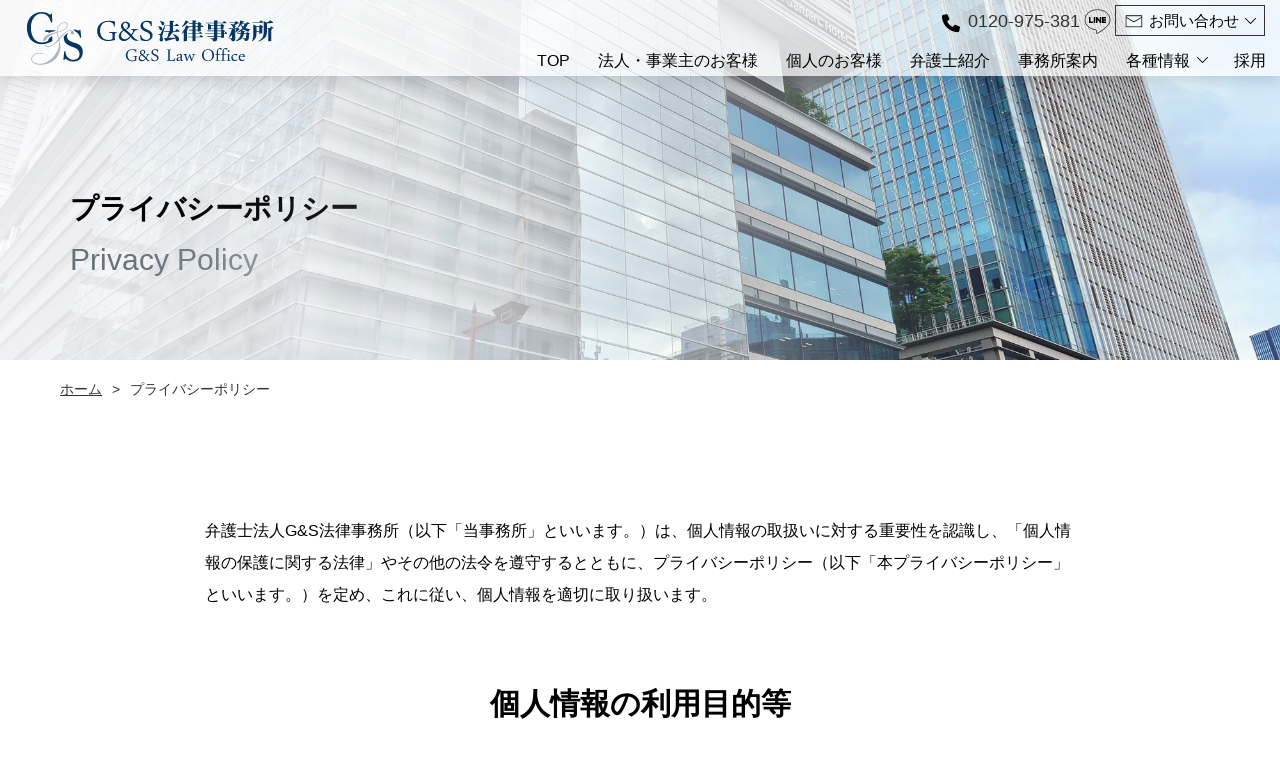

--- FILE ---
content_type: text/html; charset=UTF-8
request_url: https://www.gslaw.jp/privacy/
body_size: 10949
content:
<!DOCTYPE html>
<html lang="ja">
<head prefix="og: https://ogp.me/ns#">
<!-- Google Tag Manager -->
<script>(function(w,d,s,l,i){w[l]=w[l]||[];w[l].push({'gtm.start':
new Date().getTime(),event:'gtm.js'});var f=d.getElementsByTagName(s)[0],
j=d.createElement(s),dl=l!='dataLayer'?'&l='+l:'';j.async=true;j.src=
'https://www.googletagmanager.com/gtm.js?id='+i+dl;f.parentNode.insertBefore(j,f);
})(window,document,'script','dataLayer','GTM-TC5G48V');</script>
<!-- End Google Tag Manager --><meta charset="utf-8">
<meta name="viewport" content="width=device-width, initial-scale=1, viewport-fit=cover">
<script src="https://www.gslaw.jp/wp-content/themes/gslaw/js/lazyload/lazyload.min.js"></script>
<meta property="og:locale" content="ja_JP" />
<meta name='robots' content='max-image-preview:large' />
<link rel="alternate" title="oEmbed (JSON)" type="application/json+oembed" href="https://www.gslaw.jp/wp-json/oembed/1.0/embed?url=https%3A%2F%2Fwww.gslaw.jp%2Fprivacy%2F" />
<link rel="alternate" title="oEmbed (XML)" type="text/xml+oembed" href="https://www.gslaw.jp/wp-json/oembed/1.0/embed?url=https%3A%2F%2Fwww.gslaw.jp%2Fprivacy%2F&#038;format=xml" />

<!-- SEO SIMPLE PACK 3.6.2 -->
<title>プライバシーポリシー | 弁護士｜企業法務、医療、離婚問題など幅広く対応</title>
<meta name="description" content="弁護士法人G&amp;S法律事務所（以下「当事務所」といいます。）は、個人情報の取扱いに対する重要性を認識し、「個人情報の保護に関する法律」やその他の法令を遵守するとともに、プライバシーポリシー（以下「本プライバシーポリシー」といいます。）">
<link rel="canonical" href="https://www.gslaw.jp/privacy/">
<meta property="og:locale" content="ja_JP">
<meta property="og:type" content="article">
<meta property="og:title" content="プライバシーポリシー | 弁護士｜企業法務、医療、離婚問題など幅広く対応">
<meta property="og:description" content="弁護士法人G&amp;S法律事務所（以下「当事務所」といいます。）は、個人情報の取扱いに対する重要性を認識し、「個人情報の保護に関する法律」やその他の法令を遵守するとともに、プライバシーポリシー（以下「本プライバシーポリシー」といいます。）">
<meta property="og:url" content="https://www.gslaw.jp/privacy/">
<meta property="og:site_name" content="弁護士｜企業法務、医療、離婚問題など幅広く対応">
<meta name="twitter:card" content="summary_large_image">
<!-- / SEO SIMPLE PACK -->

<style id='wp-img-auto-sizes-contain-inline-css' type='text/css'>
img:is([sizes=auto i],[sizes^="auto," i]){contain-intrinsic-size:3000px 1500px}
/*# sourceURL=wp-img-auto-sizes-contain-inline-css */
</style>
<style id='wp-emoji-styles-inline-css' type='text/css'>

	img.wp-smiley, img.emoji {
		display: inline !important;
		border: none !important;
		box-shadow: none !important;
		height: 1em !important;
		width: 1em !important;
		margin: 0 0.07em !important;
		vertical-align: -0.1em !important;
		background: none !important;
		padding: 0 !important;
	}
/*# sourceURL=wp-emoji-styles-inline-css */
</style>
<style id='wp-block-library-inline-css' type='text/css'>
:root{--wp-block-synced-color:#7a00df;--wp-block-synced-color--rgb:122,0,223;--wp-bound-block-color:var(--wp-block-synced-color);--wp-editor-canvas-background:#ddd;--wp-admin-theme-color:#007cba;--wp-admin-theme-color--rgb:0,124,186;--wp-admin-theme-color-darker-10:#006ba1;--wp-admin-theme-color-darker-10--rgb:0,107,160.5;--wp-admin-theme-color-darker-20:#005a87;--wp-admin-theme-color-darker-20--rgb:0,90,135;--wp-admin-border-width-focus:2px}@media (min-resolution:192dpi){:root{--wp-admin-border-width-focus:1.5px}}.wp-element-button{cursor:pointer}:root .has-very-light-gray-background-color{background-color:#eee}:root .has-very-dark-gray-background-color{background-color:#313131}:root .has-very-light-gray-color{color:#eee}:root .has-very-dark-gray-color{color:#313131}:root .has-vivid-green-cyan-to-vivid-cyan-blue-gradient-background{background:linear-gradient(135deg,#00d084,#0693e3)}:root .has-purple-crush-gradient-background{background:linear-gradient(135deg,#34e2e4,#4721fb 50%,#ab1dfe)}:root .has-hazy-dawn-gradient-background{background:linear-gradient(135deg,#faaca8,#dad0ec)}:root .has-subdued-olive-gradient-background{background:linear-gradient(135deg,#fafae1,#67a671)}:root .has-atomic-cream-gradient-background{background:linear-gradient(135deg,#fdd79a,#004a59)}:root .has-nightshade-gradient-background{background:linear-gradient(135deg,#330968,#31cdcf)}:root .has-midnight-gradient-background{background:linear-gradient(135deg,#020381,#2874fc)}:root{--wp--preset--font-size--normal:16px;--wp--preset--font-size--huge:42px}.has-regular-font-size{font-size:1em}.has-larger-font-size{font-size:2.625em}.has-normal-font-size{font-size:var(--wp--preset--font-size--normal)}.has-huge-font-size{font-size:var(--wp--preset--font-size--huge)}.has-text-align-center{text-align:center}.has-text-align-left{text-align:left}.has-text-align-right{text-align:right}.has-fit-text{white-space:nowrap!important}#end-resizable-editor-section{display:none}.aligncenter{clear:both}.items-justified-left{justify-content:flex-start}.items-justified-center{justify-content:center}.items-justified-right{justify-content:flex-end}.items-justified-space-between{justify-content:space-between}.screen-reader-text{border:0;clip-path:inset(50%);height:1px;margin:-1px;overflow:hidden;padding:0;position:absolute;width:1px;word-wrap:normal!important}.screen-reader-text:focus{background-color:#ddd;clip-path:none;color:#444;display:block;font-size:1em;height:auto;left:5px;line-height:normal;padding:15px 23px 14px;text-decoration:none;top:5px;width:auto;z-index:100000}html :where(.has-border-color){border-style:solid}html :where([style*=border-top-color]){border-top-style:solid}html :where([style*=border-right-color]){border-right-style:solid}html :where([style*=border-bottom-color]){border-bottom-style:solid}html :where([style*=border-left-color]){border-left-style:solid}html :where([style*=border-width]){border-style:solid}html :where([style*=border-top-width]){border-top-style:solid}html :where([style*=border-right-width]){border-right-style:solid}html :where([style*=border-bottom-width]){border-bottom-style:solid}html :where([style*=border-left-width]){border-left-style:solid}html :where(img[class*=wp-image-]){height:auto;max-width:100%}:where(figure){margin:0 0 1em}html :where(.is-position-sticky){--wp-admin--admin-bar--position-offset:var(--wp-admin--admin-bar--height,0px)}@media screen and (max-width:600px){html :where(.is-position-sticky){--wp-admin--admin-bar--position-offset:0px}}

/*# sourceURL=wp-block-library-inline-css */
</style><style id='wp-block-heading-inline-css' type='text/css'>
h1:where(.wp-block-heading).has-background,h2:where(.wp-block-heading).has-background,h3:where(.wp-block-heading).has-background,h4:where(.wp-block-heading).has-background,h5:where(.wp-block-heading).has-background,h6:where(.wp-block-heading).has-background{padding:1.25em 2.375em}h1.has-text-align-left[style*=writing-mode]:where([style*=vertical-lr]),h1.has-text-align-right[style*=writing-mode]:where([style*=vertical-rl]),h2.has-text-align-left[style*=writing-mode]:where([style*=vertical-lr]),h2.has-text-align-right[style*=writing-mode]:where([style*=vertical-rl]),h3.has-text-align-left[style*=writing-mode]:where([style*=vertical-lr]),h3.has-text-align-right[style*=writing-mode]:where([style*=vertical-rl]),h4.has-text-align-left[style*=writing-mode]:where([style*=vertical-lr]),h4.has-text-align-right[style*=writing-mode]:where([style*=vertical-rl]),h5.has-text-align-left[style*=writing-mode]:where([style*=vertical-lr]),h5.has-text-align-right[style*=writing-mode]:where([style*=vertical-rl]),h6.has-text-align-left[style*=writing-mode]:where([style*=vertical-lr]),h6.has-text-align-right[style*=writing-mode]:where([style*=vertical-rl]){rotate:180deg}
/*# sourceURL=https://www.gslaw.jp/wp-includes/blocks/heading/style.min.css */
</style>
<style id='wp-block-list-inline-css' type='text/css'>
ol,ul{box-sizing:border-box}:root :where(.wp-block-list.has-background){padding:1.25em 2.375em}
/*# sourceURL=https://www.gslaw.jp/wp-includes/blocks/list/style.min.css */
</style>
<style id='wp-block-group-inline-css' type='text/css'>
.wp-block-group{box-sizing:border-box}:where(.wp-block-group.wp-block-group-is-layout-constrained){position:relative}
/*# sourceURL=https://www.gslaw.jp/wp-includes/blocks/group/style.min.css */
</style>
<style id='wp-block-paragraph-inline-css' type='text/css'>
.is-small-text{font-size:.875em}.is-regular-text{font-size:1em}.is-large-text{font-size:2.25em}.is-larger-text{font-size:3em}.has-drop-cap:not(:focus):first-letter{float:left;font-size:8.4em;font-style:normal;font-weight:100;line-height:.68;margin:.05em .1em 0 0;text-transform:uppercase}body.rtl .has-drop-cap:not(:focus):first-letter{float:none;margin-left:.1em}p.has-drop-cap.has-background{overflow:hidden}:root :where(p.has-background){padding:1.25em 2.375em}:where(p.has-text-color:not(.has-link-color)) a{color:inherit}p.has-text-align-left[style*="writing-mode:vertical-lr"],p.has-text-align-right[style*="writing-mode:vertical-rl"]{rotate:180deg}
/*# sourceURL=https://www.gslaw.jp/wp-includes/blocks/paragraph/style.min.css */
</style>
<style id='global-styles-inline-css' type='text/css'>
:root{--wp--preset--aspect-ratio--square: 1;--wp--preset--aspect-ratio--4-3: 4/3;--wp--preset--aspect-ratio--3-4: 3/4;--wp--preset--aspect-ratio--3-2: 3/2;--wp--preset--aspect-ratio--2-3: 2/3;--wp--preset--aspect-ratio--16-9: 16/9;--wp--preset--aspect-ratio--9-16: 9/16;--wp--preset--color--black: #000000;--wp--preset--color--cyan-bluish-gray: #abb8c3;--wp--preset--color--white: #ffffff;--wp--preset--color--pale-pink: #f78da7;--wp--preset--color--vivid-red: #cf2e2e;--wp--preset--color--luminous-vivid-orange: #ff6900;--wp--preset--color--luminous-vivid-amber: #fcb900;--wp--preset--color--light-green-cyan: #7bdcb5;--wp--preset--color--vivid-green-cyan: #00d084;--wp--preset--color--pale-cyan-blue: #8ed1fc;--wp--preset--color--vivid-cyan-blue: #0693e3;--wp--preset--color--vivid-purple: #9b51e0;--wp--preset--gradient--vivid-cyan-blue-to-vivid-purple: linear-gradient(135deg,rgb(6,147,227) 0%,rgb(155,81,224) 100%);--wp--preset--gradient--light-green-cyan-to-vivid-green-cyan: linear-gradient(135deg,rgb(122,220,180) 0%,rgb(0,208,130) 100%);--wp--preset--gradient--luminous-vivid-amber-to-luminous-vivid-orange: linear-gradient(135deg,rgb(252,185,0) 0%,rgb(255,105,0) 100%);--wp--preset--gradient--luminous-vivid-orange-to-vivid-red: linear-gradient(135deg,rgb(255,105,0) 0%,rgb(207,46,46) 100%);--wp--preset--gradient--very-light-gray-to-cyan-bluish-gray: linear-gradient(135deg,rgb(238,238,238) 0%,rgb(169,184,195) 100%);--wp--preset--gradient--cool-to-warm-spectrum: linear-gradient(135deg,rgb(74,234,220) 0%,rgb(151,120,209) 20%,rgb(207,42,186) 40%,rgb(238,44,130) 60%,rgb(251,105,98) 80%,rgb(254,248,76) 100%);--wp--preset--gradient--blush-light-purple: linear-gradient(135deg,rgb(255,206,236) 0%,rgb(152,150,240) 100%);--wp--preset--gradient--blush-bordeaux: linear-gradient(135deg,rgb(254,205,165) 0%,rgb(254,45,45) 50%,rgb(107,0,62) 100%);--wp--preset--gradient--luminous-dusk: linear-gradient(135deg,rgb(255,203,112) 0%,rgb(199,81,192) 50%,rgb(65,88,208) 100%);--wp--preset--gradient--pale-ocean: linear-gradient(135deg,rgb(255,245,203) 0%,rgb(182,227,212) 50%,rgb(51,167,181) 100%);--wp--preset--gradient--electric-grass: linear-gradient(135deg,rgb(202,248,128) 0%,rgb(113,206,126) 100%);--wp--preset--gradient--midnight: linear-gradient(135deg,rgb(2,3,129) 0%,rgb(40,116,252) 100%);--wp--preset--font-size--small: 13px;--wp--preset--font-size--medium: 20px;--wp--preset--font-size--large: 36px;--wp--preset--font-size--x-large: 42px;--wp--preset--spacing--20: 0.44rem;--wp--preset--spacing--30: 0.67rem;--wp--preset--spacing--40: 1rem;--wp--preset--spacing--50: 1.5rem;--wp--preset--spacing--60: 2.25rem;--wp--preset--spacing--70: 3.38rem;--wp--preset--spacing--80: 5.06rem;--wp--preset--shadow--natural: 6px 6px 9px rgba(0, 0, 0, 0.2);--wp--preset--shadow--deep: 12px 12px 50px rgba(0, 0, 0, 0.4);--wp--preset--shadow--sharp: 6px 6px 0px rgba(0, 0, 0, 0.2);--wp--preset--shadow--outlined: 6px 6px 0px -3px rgb(255, 255, 255), 6px 6px rgb(0, 0, 0);--wp--preset--shadow--crisp: 6px 6px 0px rgb(0, 0, 0);}:where(.is-layout-flex){gap: 0.5em;}:where(.is-layout-grid){gap: 0.5em;}body .is-layout-flex{display: flex;}.is-layout-flex{flex-wrap: wrap;align-items: center;}.is-layout-flex > :is(*, div){margin: 0;}body .is-layout-grid{display: grid;}.is-layout-grid > :is(*, div){margin: 0;}:where(.wp-block-columns.is-layout-flex){gap: 2em;}:where(.wp-block-columns.is-layout-grid){gap: 2em;}:where(.wp-block-post-template.is-layout-flex){gap: 1.25em;}:where(.wp-block-post-template.is-layout-grid){gap: 1.25em;}.has-black-color{color: var(--wp--preset--color--black) !important;}.has-cyan-bluish-gray-color{color: var(--wp--preset--color--cyan-bluish-gray) !important;}.has-white-color{color: var(--wp--preset--color--white) !important;}.has-pale-pink-color{color: var(--wp--preset--color--pale-pink) !important;}.has-vivid-red-color{color: var(--wp--preset--color--vivid-red) !important;}.has-luminous-vivid-orange-color{color: var(--wp--preset--color--luminous-vivid-orange) !important;}.has-luminous-vivid-amber-color{color: var(--wp--preset--color--luminous-vivid-amber) !important;}.has-light-green-cyan-color{color: var(--wp--preset--color--light-green-cyan) !important;}.has-vivid-green-cyan-color{color: var(--wp--preset--color--vivid-green-cyan) !important;}.has-pale-cyan-blue-color{color: var(--wp--preset--color--pale-cyan-blue) !important;}.has-vivid-cyan-blue-color{color: var(--wp--preset--color--vivid-cyan-blue) !important;}.has-vivid-purple-color{color: var(--wp--preset--color--vivid-purple) !important;}.has-black-background-color{background-color: var(--wp--preset--color--black) !important;}.has-cyan-bluish-gray-background-color{background-color: var(--wp--preset--color--cyan-bluish-gray) !important;}.has-white-background-color{background-color: var(--wp--preset--color--white) !important;}.has-pale-pink-background-color{background-color: var(--wp--preset--color--pale-pink) !important;}.has-vivid-red-background-color{background-color: var(--wp--preset--color--vivid-red) !important;}.has-luminous-vivid-orange-background-color{background-color: var(--wp--preset--color--luminous-vivid-orange) !important;}.has-luminous-vivid-amber-background-color{background-color: var(--wp--preset--color--luminous-vivid-amber) !important;}.has-light-green-cyan-background-color{background-color: var(--wp--preset--color--light-green-cyan) !important;}.has-vivid-green-cyan-background-color{background-color: var(--wp--preset--color--vivid-green-cyan) !important;}.has-pale-cyan-blue-background-color{background-color: var(--wp--preset--color--pale-cyan-blue) !important;}.has-vivid-cyan-blue-background-color{background-color: var(--wp--preset--color--vivid-cyan-blue) !important;}.has-vivid-purple-background-color{background-color: var(--wp--preset--color--vivid-purple) !important;}.has-black-border-color{border-color: var(--wp--preset--color--black) !important;}.has-cyan-bluish-gray-border-color{border-color: var(--wp--preset--color--cyan-bluish-gray) !important;}.has-white-border-color{border-color: var(--wp--preset--color--white) !important;}.has-pale-pink-border-color{border-color: var(--wp--preset--color--pale-pink) !important;}.has-vivid-red-border-color{border-color: var(--wp--preset--color--vivid-red) !important;}.has-luminous-vivid-orange-border-color{border-color: var(--wp--preset--color--luminous-vivid-orange) !important;}.has-luminous-vivid-amber-border-color{border-color: var(--wp--preset--color--luminous-vivid-amber) !important;}.has-light-green-cyan-border-color{border-color: var(--wp--preset--color--light-green-cyan) !important;}.has-vivid-green-cyan-border-color{border-color: var(--wp--preset--color--vivid-green-cyan) !important;}.has-pale-cyan-blue-border-color{border-color: var(--wp--preset--color--pale-cyan-blue) !important;}.has-vivid-cyan-blue-border-color{border-color: var(--wp--preset--color--vivid-cyan-blue) !important;}.has-vivid-purple-border-color{border-color: var(--wp--preset--color--vivid-purple) !important;}.has-vivid-cyan-blue-to-vivid-purple-gradient-background{background: var(--wp--preset--gradient--vivid-cyan-blue-to-vivid-purple) !important;}.has-light-green-cyan-to-vivid-green-cyan-gradient-background{background: var(--wp--preset--gradient--light-green-cyan-to-vivid-green-cyan) !important;}.has-luminous-vivid-amber-to-luminous-vivid-orange-gradient-background{background: var(--wp--preset--gradient--luminous-vivid-amber-to-luminous-vivid-orange) !important;}.has-luminous-vivid-orange-to-vivid-red-gradient-background{background: var(--wp--preset--gradient--luminous-vivid-orange-to-vivid-red) !important;}.has-very-light-gray-to-cyan-bluish-gray-gradient-background{background: var(--wp--preset--gradient--very-light-gray-to-cyan-bluish-gray) !important;}.has-cool-to-warm-spectrum-gradient-background{background: var(--wp--preset--gradient--cool-to-warm-spectrum) !important;}.has-blush-light-purple-gradient-background{background: var(--wp--preset--gradient--blush-light-purple) !important;}.has-blush-bordeaux-gradient-background{background: var(--wp--preset--gradient--blush-bordeaux) !important;}.has-luminous-dusk-gradient-background{background: var(--wp--preset--gradient--luminous-dusk) !important;}.has-pale-ocean-gradient-background{background: var(--wp--preset--gradient--pale-ocean) !important;}.has-electric-grass-gradient-background{background: var(--wp--preset--gradient--electric-grass) !important;}.has-midnight-gradient-background{background: var(--wp--preset--gradient--midnight) !important;}.has-small-font-size{font-size: var(--wp--preset--font-size--small) !important;}.has-medium-font-size{font-size: var(--wp--preset--font-size--medium) !important;}.has-large-font-size{font-size: var(--wp--preset--font-size--large) !important;}.has-x-large-font-size{font-size: var(--wp--preset--font-size--x-large) !important;}
/*# sourceURL=global-styles-inline-css */
</style>

<style id='classic-theme-styles-inline-css' type='text/css'>
/*! This file is auto-generated */
.wp-block-button__link{color:#fff;background-color:#32373c;border-radius:9999px;box-shadow:none;text-decoration:none;padding:calc(.667em + 2px) calc(1.333em + 2px);font-size:1.125em}.wp-block-file__button{background:#32373c;color:#fff;text-decoration:none}
/*# sourceURL=/wp-includes/css/classic-themes.min.css */
</style>
<link rel='stylesheet' id='base-css' href='https://www.gslaw.jp/wp-content/themes/gslaw/css/gslaw-base.css?ver=2023101203327' type='text/css' media='all' />
<link rel='stylesheet' id='header-css' href='https://www.gslaw.jp/wp-content/themes/gslaw/css/gslaw-header.css?ver=2023082330619' type='text/css' media='all' />
<link rel='stylesheet' id='footer-css' href='https://www.gslaw.jp/wp-content/themes/gslaw/css/gslaw-footer.css?ver=2023082330619' type='text/css' media='all' />
<link rel='stylesheet' id='pages-css' href='https://www.gslaw.jp/wp-content/themes/gslaw/css/gslaw-pages.css?ver=2023082330619' type='text/css' media='all' />
<script type="text/javascript" src="https://www.gslaw.jp/wp-content/themes/gslaw/js/bg-lazyload.js?ver=1.0.0" id="bg-lazy-js"></script>
<link rel="https://api.w.org/" href="https://www.gslaw.jp/wp-json/" /><link rel="alternate" title="JSON" type="application/json" href="https://www.gslaw.jp/wp-json/wp/v2/pages/673" /><link rel="EditURI" type="application/rsd+xml" title="RSD" href="https://www.gslaw.jp/xmlrpc.php?rsd" />
<meta name="generator" content="WordPress 6.9" />
<link rel='shortlink' href='https://www.gslaw.jp/?p=673' />
<link rel="icon" href="https://www.gslaw.jp/wp-content/themes/gslaw/images/favicon/favicon.ico" sizes="any">
<link rel="icon" href="https://www.gslaw.jp/wp-content/themes/gslaw/images/favicon/favicon.ico" href="favicon.ico" type="image/x-icon">
<link rel="icon" href="https://www.gslaw.jp/wp-content/themes/gslaw/images/favicon/favicon.svg" type="image/svg+xml">
<link rel="apple-touch-icon" sizes="180x180" href="https://www.gslaw.jp/wp-content/themes/gslaw/images/favicon/apple-touch-icon.png">
<link rel="mask-icon" href="https://www.gslaw.jp/wp-content/themes/gslaw/images/favicon/safari-pinned-tab.svg" color="#7b7b7b">
<meta name="msapplication-TileColor" content="#fff">
<meta name="msapplication-config" content="https://www.gslaw.jp/wp-content/themes/gslaw/images/favicon/browserconfig.xml">
<meta name="theme-color" content="#ffffff">
<meta name="thumbnail" content="https://www.gslaw.jp" /></head>

<body class="wp-singular page-template-default page page-id-673 wp-theme-gslaw">
<!-- Google Tag Manager (noscript) -->
<noscript><iframe src="https://www.googletagmanager.com/ns.html?id=GTM-TC5G48V"
height="0" width="0" style="display:none;visibility:hidden"></iframe></noscript>
<!-- End Google Tag Manager (noscript) -->
<header id="gslaw-header" class="initial">
    <div id="gslaw-header-container">

        <div class="logo">
   <a href="/"><img src="https://www.gslaw.jp/wp-content/themes/gslaw/images/common/logo-gslaw.svg?20260115094156" alt="東京都中央区の弁護士事務所｜G&S法律事務所"></a>
</div>
<nav id="pcNav">
   <div class="header-contact">
            <address class="tel"><a href="tel:0120975381">0120-975-381</a></address>
      <a href="https://lin.ee/7KoNIE7" class="line"><img src="https://www.gslaw.jp/wp-content/themes/gslaw/images/icons/line.svg" alt="lineで問い合わせ"></a>
      <div class="drop-down"><a class="e-mail" href="/contact-gslaw/"><span class="dd-target">お問い合わせ</span></a>
         <div>
            <ul>
             <li><a class="list" href="/corporate-contact/">法人の方</a></li>
             <li><a class="list" href="/personal-contact/">個人の方</a></li>
            </ul>
         </div>
      </div>
   </div>
   <ul>
         <li><a  href="/">TOP</a></li>
      <li><a  href="/corporate-customer">法人・事業主のお客様</a></li>
      <li><a  href="/personal-customer/">個人のお客様</a></li>
      <li><a  href="/lawyers">弁護士紹介</a></li>
      <li><a  href="/office">事務所案内</a></li>
      <li class="info drop-down"><a  href="/some-informations/"><span class="dd-target">各種情報</span></a>
         <div>
            <ul>
               <li><a href="/news/">ニュース</a></li>
               <li><a href="/cases/">相談事例</a></li>
               <li><a href="/faq/">よくある質問</a></li>
               <li><a href="/columns/">コラム</a></li>
               <li><a href="/consulting-flow/">ご相談の流れ</a></li>
               <li><a href="/online-consultation/">オンライン法律相談</a></li>
            </ul>
         </div>  
      </li>
      <li><a  href="/recruit">採用</a></li>
      </ul>
</nav>
<nav id="spNav">
   <button id="spMenuBtn" type="button">
       <span class="spMenuBtn-container">
           <span class="bar"></span>
           <span class="bar"></span>
           <span class="bar"></span>
           <span class="text">MENU</span>
       </span>
   </button>
   <div class="overlay"></div>
   <div class="spMenu-container scroll-control">
       <img src="https://www.gslaw.jp/wp-content/themes/gslaw/images/common/logo-gslaw-w.svg" alt="">
       <ul class="include-accordion">
                <li><a  href="/">TOP</a></li>
         <li><a  href="/corporate-customer">法人・事業主のお客様</a></li>
         <li><a  href="/personal-customer/">個人のお客様</a></li>
         <li><a  href="/lawyers">弁護士紹介</a></li>
         <li><a  href="/office">事務所案内</a></li>
         <li class="info ">
            <button class="accordionBtn" type="button">各種情報</button>
               <ul>
                  <li><a href="/news/">ニュース</a></li>
                  <li><a href="/cases/">相談事例</a></li>
                  <li><a href="/faq/">よくある質問</a></li>
                  <li><a href="/columns/">コラム</a></li>
                  <li><a href="/consulting-flow/">ご相談の流れ</a></li>
                  <li><a href="/online-consultation/">オンライン法律相談</a></li>
               </ul>
         </li>
         <li><a  href="/recruit">採用</a></li>
                  </ul>
         <div class="spNav-contact">
            <div>
               <address class="tel"><a href="tel:0120975381">0120-975-381</a></address>
               <p class="txt-01">電話受付時間　平日09:30～18:00</p>
            </div>
            <div class="icons">
               <p class="txt-02">メール又はLINEも受け付けております。</p>
               <div>
                  <a href="https://lin.ee/7KoNIE7" class="line"><img src="https://www.gslaw.jp/wp-content/themes/gslaw/images/icons/line.svg" alt="lineで問い合わせ"></a>
                  <a class="e-mail" href="/contact-gslaw/"><img src="https://www.gslaw.jp/wp-content/themes/gslaw/images/icons/e-mail.svg" alt="フォームで問い合わせ"></a>
               </div>
            </div>
         </div>
   </div>
</nav>
    </div>
</header>
<div class="page-top-wrapper">
   <img src="https://www.gslaw.jp/wp-content/themes/gslaw/images/mv/mv-01.webp" alt="">
   <h1 class="scroll-in textAnima">
   プライバシーポリシー   </h1>
   <p class="sub-title scroll-in textAnima">
   Privacy Policy   </p>
   <div id="mainVisual-overlay"></div>
</div>
<div class="page contents-container">
<div class="breadcrumbs"><ul><li><a href="https://www.gslaw.jp"><span>ホーム</span></a></li><li><span>プライバシーポリシー</span></li></ul></div>   
<main>
<article>

<section class="wp-block-group"><div class="wp-block-group__inner-container is-layout-constrained wp-block-group-is-layout-constrained">
<p class="head-paragraph">弁護士法人G&amp;S法律事務所（以下「当事務所」といいます。）は、個人情報の取扱いに対する重要性を認識し、「個人情報の保護に関する法律」やその他の法令を遵守するとともに、プライバシーポリシー（以下「本プライバシーポリシー」といいます。）を定め、これに従い、個人情報を適切に取り扱います。</p>



<h2 class="wp-block-heading">個人情報の利用目的等</h2>



<p>当事務所は、以下の目的を達成するために必要な範囲で、適法かつ適正な手段により個人情報を取得し、これを利用します。</p>



<h3 class="wp-block-heading sq-h">法務サービスの提供等</h3>



<ul class="standard wp-block-list">
<li>法律相談、案件処理及びその他の弁護士の業務の遂行、並びにこれに必要な連絡のため</li>



<li>当事務所に関するご案内、ニュースレター及び挨拶状等の送付、講演・セミナー等の案内及び開催、その他当事務所の法務サービス・書籍等に関する情報提供</li>



<li>各種問合せへの対応</li>
</ul>



<h3 class="wp-block-heading sq-h">弁護士及び職員等の採用</h3>



<ul class="standard wp-block-list">
<li>採用に関する事務連絡及び選考手続の実施</li>



<li>採用後の人事管理及び教育</li>
</ul>



<h3 class="wp-block-heading sq-h">情報提供等を目的とした調査分析</h3>



<ul class="standard wp-block-list">
<li>ウェブサイトの閲覧履歴、講演・セミナー等の参加状況及びニュースレター等の購読・閲覧状況等に基づく調査分析</li>
</ul>



<h3 class="wp-block-heading sq-h">その他上記利用目的に付随する事項の処理</h3>



<h2 class="wp-block-heading">個人情報の目的外利用</h2>



<p>当事務所は、個人情報を上記の利用目的にのみ利用し、法令で認められている場合を除き、ご本人の事前の同意がない限り、その他の目的には利用しません。</p>



<h2 class="wp-block-heading">個人情報の第三者への提供</h2>



<p>当事務所は、法令で認められている場合を除き、ご本人の事前の同意がない限り、個人情報を第三者に提供しません。</p>



<h2 class="wp-block-heading">個人データの安全管理措置の実施</h2>



<p>当事務所の取扱う個人データの漏えい、滅失等を防止するため、必要かつ適切な措置を実施して、適切に個人データを管理します。また、当事務所は、個人データの取り扱いに関し、所属弁護士・職員に対する適切な監督を実施するとともに、個人データの取扱いを委託する場合、利用目的の達成に必要な範囲内で実施するものとし、委託先が個人データを適切に管理するよう監督します。</p>



<h2 class="wp-block-heading">個人データの漏洩等の際の報告</h2>



<p>当事務所は、保有する個人データの漏えい、滅失、毀損その他の法令で定める事態が生じたとき場合は、法令の定めに従って個人情報保護委員会に報告するとともにご本人に通知する等の必要な措置を講じます。</p>



<h2 class="wp-block-heading">個人データの開示、訂正、利用停止等</h2>



<p>当事務所が保有する個人データについて、個人情報保護法に基づく個人データの開示、訂正・追加・削除、利用停止・消去、第三者提供の停止若しくは利用目的の通知、又は第三者提供記録の開示にかかる請求については、以下の問い合わせ窓口で受け付けるものとし、請求者がご本人であることを確認のうえ、個人情報保護法に従い、適切に対応いたします。</p>



<h2 class="wp-block-heading">お問合せ先</h2>



<p>本プライバシーポリシーの内容、その他当事務所の個人情報の取扱いに関するお問い合わせの窓口は以下のとおりです。</p>



<h3 class="wp-block-heading sq-h">弁護士法人G&amp;S法律事務所　個人情報問合せ窓口</h3>



<table class="privacy simple responsive">
<tr>
<th>電話番号</th>
<td><address>03-6849-6803</address></td>
</tr>
<tr>
<th>FAX番号</th>
<td>03-6800-5815</td>
</tr>
<tr>
<th>E-mailアドレス</th>
<td>tokyo-office@gslaw.jp</td>
</tr>
</table>
<style>
table.privacy{
max-width: 500px;
margin: 30px 0 0 0;
}
</style>



<h2 class="wp-block-heading">本プライバシーポリシーの変更</h2>



<p>当事務所は、必要に応じて、本プライバシーポリシーを変更することがあります。</p>



<p>2020年7月1日　制定<br>2023年4月5日　改定</p>



<p>弁護士法人G&amp;S法律事務所<br>東京都中央区日本橋室町3-4-7　日本橋室町プラザビル7階<br>代表弁護士　小里　佳嵩</p>
</div></section>
</article></main>
</div><!-- contents-container -->

<section class="contact">
   <h2><span class="main">お問い合わせ</span><br><span class="sub">Contact</span></h2>
   <div class="contact-inner">
      <div>
         <div class="tel-wrapper scroll-in fadeUp delay-01">
            <dl>
               <dt>電話でのお問い合わせ</dt>
               <dd><address class="tel"><a href="tel:0120975381">0120-975-381</a></address></dd>
            </dl>
         </div>
         <div class="e-mail-wrapper scroll-in fadeUp delay-02">
            <a class="e-mail" href="/contact-gslaw/">メールでのお問い合わせ</a>
         </div>
         <div class="line-wrapper scroll-in fadeUp delay-03">
            <a class="line" href="https://lin.ee/7KoNIE7">LINEでのお問い合わせ</a>
         </div>
      </div>
      <p class="contact-desc t2">
         電話受付時間　平日09:30～18:00<br>
         （夜間・土日祝日はメール又はLINEにて受け付けております。）
      </p>
   </div>
</section><section class="offices">
   <div class="offices-inner">
      <h2><span class="main">オフィス</span><br><span class="sub">Office</span></h2>
      <ul class="links-list">
         <li class="list-li"><a href="/office/tokyo/">東京オフィス<span>Tokyo</span></a></li>
         <li class="list-li"><a href="/office/kagoshima/">鹿児島オフィス<span>Kagoshima</span></a></li>
      </ul>
   </div>
</section>
<footer id="footer">
   <div id="for-customers">
      <ul class="for-customers-inner">
         <li><address class="tel"><a href="tel:0120975381"><span class="del-sp">0120-975-381</span><span class="for-sp">電話</span></a></address></li>
         <li><a class="e-mail list" href="/contact-gslaw/">メール<span class="del-sp">で問い合わせ</span></a></li>
         <li><a class="line list" href="https://lin.ee/7KoNIE7">LINE<span class="del-sp">で問い合わせ</span></a></li>
      </ul>
   </div>
   <button id="pageTop" aria-label="ページの先頭へ"><span></span></button>
   <div class="footer-container">
      <p class="footer-msg en">As Generalists and Specialists</p>
      <p class="footer-msg jp">ゼネラリストかつスペシャリストとして</p>
            <div class="footer-inner-wrapper">
                     <div class="footer-inner">
            <ul class="footer-box-01">
              <li><a href="/corporate-customer/">法人・事業主のお客様</a></li>
              <li><a href="/personal-customer/">個人のお客様</a></li>
              <li><a href="/lawyers/">弁護士紹介</a></li>
              <li><a href="/office/">事務所案内</a></li>
            </ul>
            <ul class="footer-box-02">
               <li><a href="/news/">ニュース</a></li>
               <li><a href="/cases/">相談事例／解決事例</a></li>
               <li><a href="/faq/">よくある質問</a></li>
               <li><a href="/columns/">コラム</a></li>
               <li><a href="/consulting-flow/">ご相談の流れ</a></li>
               <li><a href="/online-consultation/">オンライン法律相談</a></li>
            </ul>
            <ul class="footer-box-03">
                <li><a href="/recruit/">採用情報</a></li>
                <li><a href="/site-policy/">サイトポリシー</a></li>
                <li><a href="/privacy/">プライバシーポリシー</a></li>
            </ul>
         </div>
      </div><!--footer-inner-wrapper-->
   </div><!--footer-container-->
   <div class="copyright-wrapper">
        <p class="copyright">Copyright&copy; G&S法律事務所 All rights reserved.</p>
   </div>
</footer>
<script type="speculationrules">
{"prefetch":[{"source":"document","where":{"and":[{"href_matches":"/*"},{"not":{"href_matches":["/wp-*.php","/wp-admin/*","/wp-content/uploads/*","/wp-content/*","/wp-content/plugins/*","/wp-content/themes/gslaw/*","/*\\?(.+)"]}},{"not":{"selector_matches":"a[rel~=\"nofollow\"]"}},{"not":{"selector_matches":".no-prefetch, .no-prefetch a"}}]},"eagerness":"conservative"}]}
</script>
<script type="text/javascript" async defer src="https://www.gslaw.jp/wp-content/themes/gslaw/js/gslaw-main.js?ver=2023082330628" id="main-js"></script>
<script id="wp-emoji-settings" type="application/json">
{"baseUrl":"https://s.w.org/images/core/emoji/17.0.2/72x72/","ext":".png","svgUrl":"https://s.w.org/images/core/emoji/17.0.2/svg/","svgExt":".svg","source":{"concatemoji":"https://www.gslaw.jp/wp-includes/js/wp-emoji-release.min.js?ver=6.9"}}
</script>
<script type="module">
/* <![CDATA[ */
/*! This file is auto-generated */
const a=JSON.parse(document.getElementById("wp-emoji-settings").textContent),o=(window._wpemojiSettings=a,"wpEmojiSettingsSupports"),s=["flag","emoji"];function i(e){try{var t={supportTests:e,timestamp:(new Date).valueOf()};sessionStorage.setItem(o,JSON.stringify(t))}catch(e){}}function c(e,t,n){e.clearRect(0,0,e.canvas.width,e.canvas.height),e.fillText(t,0,0);t=new Uint32Array(e.getImageData(0,0,e.canvas.width,e.canvas.height).data);e.clearRect(0,0,e.canvas.width,e.canvas.height),e.fillText(n,0,0);const a=new Uint32Array(e.getImageData(0,0,e.canvas.width,e.canvas.height).data);return t.every((e,t)=>e===a[t])}function p(e,t){e.clearRect(0,0,e.canvas.width,e.canvas.height),e.fillText(t,0,0);var n=e.getImageData(16,16,1,1);for(let e=0;e<n.data.length;e++)if(0!==n.data[e])return!1;return!0}function u(e,t,n,a){switch(t){case"flag":return n(e,"\ud83c\udff3\ufe0f\u200d\u26a7\ufe0f","\ud83c\udff3\ufe0f\u200b\u26a7\ufe0f")?!1:!n(e,"\ud83c\udde8\ud83c\uddf6","\ud83c\udde8\u200b\ud83c\uddf6")&&!n(e,"\ud83c\udff4\udb40\udc67\udb40\udc62\udb40\udc65\udb40\udc6e\udb40\udc67\udb40\udc7f","\ud83c\udff4\u200b\udb40\udc67\u200b\udb40\udc62\u200b\udb40\udc65\u200b\udb40\udc6e\u200b\udb40\udc67\u200b\udb40\udc7f");case"emoji":return!a(e,"\ud83e\u1fac8")}return!1}function f(e,t,n,a){let r;const o=(r="undefined"!=typeof WorkerGlobalScope&&self instanceof WorkerGlobalScope?new OffscreenCanvas(300,150):document.createElement("canvas")).getContext("2d",{willReadFrequently:!0}),s=(o.textBaseline="top",o.font="600 32px Arial",{});return e.forEach(e=>{s[e]=t(o,e,n,a)}),s}function r(e){var t=document.createElement("script");t.src=e,t.defer=!0,document.head.appendChild(t)}a.supports={everything:!0,everythingExceptFlag:!0},new Promise(t=>{let n=function(){try{var e=JSON.parse(sessionStorage.getItem(o));if("object"==typeof e&&"number"==typeof e.timestamp&&(new Date).valueOf()<e.timestamp+604800&&"object"==typeof e.supportTests)return e.supportTests}catch(e){}return null}();if(!n){if("undefined"!=typeof Worker&&"undefined"!=typeof OffscreenCanvas&&"undefined"!=typeof URL&&URL.createObjectURL&&"undefined"!=typeof Blob)try{var e="postMessage("+f.toString()+"("+[JSON.stringify(s),u.toString(),c.toString(),p.toString()].join(",")+"));",a=new Blob([e],{type:"text/javascript"});const r=new Worker(URL.createObjectURL(a),{name:"wpTestEmojiSupports"});return void(r.onmessage=e=>{i(n=e.data),r.terminate(),t(n)})}catch(e){}i(n=f(s,u,c,p))}t(n)}).then(e=>{for(const n in e)a.supports[n]=e[n],a.supports.everything=a.supports.everything&&a.supports[n],"flag"!==n&&(a.supports.everythingExceptFlag=a.supports.everythingExceptFlag&&a.supports[n]);var t;a.supports.everythingExceptFlag=a.supports.everythingExceptFlag&&!a.supports.flag,a.supports.everything||((t=a.source||{}).concatemoji?r(t.concatemoji):t.wpemoji&&t.twemoji&&(r(t.twemoji),r(t.wpemoji)))});
//# sourceURL=https://www.gslaw.jp/wp-includes/js/wp-emoji-loader.min.js
/* ]]> */
</script>
</body>

</html>

--- FILE ---
content_type: text/css
request_url: https://www.gslaw.jp/wp-content/themes/gslaw/css/gslaw-base.css?ver=2023101203327
body_size: 9521
content:
/*------------------------------------------------------------------
reset
------------------------------------------------------------------*/
html,body,div,span,object,iframe,h1,h2,h3,h4,h5,h6,
blockquote,pre,abbr,address,cite,code,del,dfn,em,img,ins,kbd,q,samp,small,strong,sub,sup,var,
b,i,dl,dt,dd,ol,ul,li,fieldset,form,label,legend,table,caption,tbody,tfoot,thead,tr,th,td,article,aside,canvas,details,figcaption,figure,footer,header,
hgroup,menu,nav,section,summary,time,mark,audio,video,main{
   margin: 0;
   padding: 0;
   border: 0;
   outline: 0;
   font-size: 100%;
   vertical-align: baseline;
   background-color: transparent;
}
table{
   border-spacing:0;
   border-collapse:collapse;
}
address{font-style: normal;}

.fee-attention{
   font-size: 18px;
   font-weight: bold;
   margin-bottom: 23px;
}
/*------------------------------------------------------------------
common
------------------------------------------------------------------*/
@import url('https://fonts.googleapis.com/css2?family=Jost:wght@300;400;700&display=swap');

.yu{
   font-family: "Yu Gothic Medium", "游ゴシック Medium", "ヒラギノ角ゴ Pro W3", "メイリオ", sans-serif;
}
.yu-m{
   font-family: "游明朝体", "Yu Mincho", YuMincho, "ヒラギノ明朝 Pro", "Hiragino Mincho Pro", "MS P明朝", "MS PMincho", serif;
}

body{
   width:100%;
   overflow-x:hidden;
   background-repeat:no-repeat;
   font-family:'Jost', "Yu Gothic Medium", "游ゴシック Medium", YuGothic, "游ゴシック体", "ヒラギノ角ゴ Pro W3", "メイリオ", sans-serif;
   -webkit-font-smoothing:antialiased;
   -webkit-text-size-adjust:100%;
   -webkit-appearance:none;
}

html{
   scroll-behavior:smooth;
}

*,*::before,*:after{
   box-sizing:border-box;
}

.z-index_1{
   position:relative;z-index:1;
}
.z-index_-1{
   position:relative;z-index:-1;
}
h1,h2,h3{
   position:relative;
}
h1,h2, table th{
   font-weight:700;
   line-height:1.5em;
}
h2, .contact h2{
   font-family: '游明朝体', 'Yu Mincho', YuMincho, 'ヒラギノ明朝 Pro', 'Hiragino Mincho Pro', 'MS P明朝', 'MS PMincho', serif;
   font-size: 30px;
   margin-bottom: 40px;
   text-align: center;
}
h3{
   font-size: 18px;
   text-align: left;
   margin-top: 50px;
   line-height: 1.7em;
}
h2 .sub,
h3 .sub{
   font-size: .8em;
   line-height:2.3em;
   color: #687178;
   font-weight: normal;
   position: relative;
   display: inline-block;
}
h2 .main{
   position: relative;
}
h2:not(:first-of-type){
   margin-top: 100px;
}
h2 .main::before{
   content: '';
   position: absolute;
   bottom: -8px;
   left: 50%;
   transform: translateX(-50%);
   width : 50%;
   height: 1px;
   background-color: #d3d3d3;
}
h2 .main::after{
   content: '';
   position: absolute;
   bottom: -8px;
   left: 25%;
   width: 10%;
   height: 2px;
   background-color: #4a7db1;
}
.h3-wrapper,
.h-wrapper{
   text-align: center;
}
li{
   position:relative;
}
li::marker{
   color: #707070;
}
a img, button img{
   transition:.3s;
}
a:hover img, button:hover img{
   opacity:.8;
   transform:scale(1.01);
   transition:.3s;
}
p{
   margin:.8em 0;
}
.sticky-area{
   position:sticky;
   top:0;
   width:100%;
   overflow:hidden;
}
.contents-container{
   padding:0 15px 10px;
   background-color: #fff;
   position: sticky;
}
.contents-container.with-top-img{
   margin-top: -60px;
}
span.url{
   word-break:break-all;
}
.clear{
   clear:both;
}
.to-works-link,.to-works-link:visited{
   color:#fff;
   display:block;
   text-decoration:none;
}
.announcement .toDetail{
   color:rgb(255,242,128);
   display:block;
   margin-top:5px;
}
.announcement:hover a{
   color:#fff;
}
.to-works-link:hover{
   background-position:initial;
}
.strong{
   color:rgb(255,242,128);font-size:18px;
}
.wp-block-columns{
   justify-content:center;
}
.read-more{
   color: #4a708f;
}
section.contact{
   position: sticky;
}
/*------------------------------------------------------------------
text関連
------------------------------------------------------------------*/
@font-face{font-family:'icons';
   src:url('../resources/fonts/icons.ttf?1mxb0t') format('truetype'),
       url('../resources/fonts/icons.woff?1mxb0t') format('woff'),
       url('../resources/fonts/icons.svg?1mxb0t#icons') format('svg');
   font-weight:400;
   font-style:normal;
   font-display: swap;
}
[class^="fa-"],[class*=" fa-"]{
font-family:'icons'!important;
speak:never;font-style:normal;
font-weight:400;
font-variant:normal;
text-transform:none;
line-height:1;
-webkit-font-smoothing:antialiased;
-moz-osx-font-smoothing:grayscale;
}
.fa-chevron-down:before{
content:"\e913";
}
a[target="_blank"]::after{
   font-family:"icons";
   content:'\e922';
   font-size:90%;
   margin:0 .3em 0 .3em;
   display: inline-block;
   text-indent: 0;
}
.icon-right{
   padding-left:.5em;
}
.icon-left{
   padding-right:.5em;
}
.icon-both{
   padding: 0.5em;
}
.head-paragraph{
   margin-bottom: 70px;
}
.bold-w{font-weight:700;}
.normal-w{font-weight:400;}
.f-size0_7{font-size:.7rem;}
.f-size0_8{font-size:.8rem;}
.f-size0_9{font-size:.9rem;}
.f-size1_0{font-size:1rem;}
.f-size1_1{font-size:1.1rem;}
.f-size1_2{font-size:1.2rem;}
.f-size1_3{font-size:1.3rem;}
.f-size1_4{font-size:1.4rem;}
.f-size1_5{font-size:1.5rem;}
.f-size1_6{font-size:1.6rem;}
.f-size1_7{font-size:1.7rem;}
.f-size1_8{font-size:1.8rem;}
.f-size1_9{font-size:1.9rem;}
.f-size2_0{font-size:2rem;}
.line-h1_5{line-height:1.5em;}
.line-h1_6{line-height:1.6em;}
.line-h1_7{line-height:1.7em;}
.line-h1_8{line-height:1.8em;}
.line-h1_9{line-height:1.9em;}
.line-h2_0{line-height:2em;}
.line-h2_5{line-height:2.5em;}
.line-h5_0{line-height:5em;}
.t-center{text-align:center;}
.large{font-size:1.2em}
.italic{font-style:italic;}
p{
   line-height:2em;
}
p.left{
   text-align:left;
}
.center{
   text-align:center;
}
.indent-1em{
   text-indent: -1em;
   padding-left:1em;
}
.indent-mini{
   padding-left:.8em;
}
@media screen and (max-width:599px){
   .indent-mini{
      padding-left:3%;
   }
}
mark.standard{
   background-color:transparent!important;
   background:linear-gradient(transparent 60%,#fcee71 0%);
   font-weight:700;
}
span.gray{
   color:#8b8b8b;
}
.flex-box{
   display: flex;
   gap: 50px;
   margin: 0;
}
/*-----------------------------------------------------------------------
input
-------------------------------------------------------------------------*/
input,textarea,button{
   font-family:'Jost', "Yu Gothic Medium", "游ゴシック Medium", YuGothic, "游ゴシック体", "ヒラギノ角ゴ Pro W3", "メイリオ", sans-serif;
   font-size:1rem;
   -webkit-appearance:none;
   appearance:none;
   border-radius:0;
}
input[type="radio"]+label{
   position:relative;
   padding-left:23px!important;
}
input[type="checkbox"]+label{
   position:relative;
   padding-left:30px!important;
}
input[type="radio"]+label::before{
   position:absolute;
   content:'';
   display:block;
   width:15px;
   height:15px;
   border-radius:50%;
   background:#fff;
   border:1px solid #bfbfbf;
   left:0;
   top: 50%;
   transform: translateY(-50%);
}
input[type="radio"]+label::after{
   position:absolute;
   content:'';
   display:block;
   width:9px;
   height:9px;
   border-radius:50%;
   background:#20c3ac;
   left:3px;
   top: 50%;
   transform: translateY(-50%);
   opacity:0;
   transition:.3s;
}
input[type="radio"]:checked+label::after{
   opacity:1;
}
input[type="checkbox"]+label::before {
   position: absolute;
   content: '';
   display: block;
   width: 20px;
   height: 20px;
   background: #fff;
   border: 1px solid #bfbfbf;
   left: 0;
   top: 50%;
   transform: translateY(-50%);
}
input[type="checkbox"]+label>span::before {
   position: absolute;
   content: '';
   display: block;
   width: 3px;
   height: 7px;
   background: #20c3ac;
   left: 6px;
   top: calc(50% + 2px);
   transform: translateY(-50%) rotate(-39deg);
   opacity: 0;
   transition: .3s;
}
input[type="checkbox"]+label>span::after {
   position: absolute;
   content: '';
   display: block;
   width: 3px;
   height: 13px;
   background: #20c3ac;
   left: 11px;
   top: 50%;
   transform: translateY(-50%) rotate(31deg);
   opacity: 0;
   transition: .3s;
}
input[type="checkbox"]:checked+label>span::before,
input[type="checkbox"]:checked+label>span::after{
   opacity:1;
}
input[type="checkbox"]:hover,
input[type="checkbox"]+label:hover,
input[type="radio"]:hover,
input[type="radio"]+label:hover,
select:hover{
   cursor:pointer;
}
input[type="text"]:focus,
input[type="email"]:focus,
input[type="tel"]:focus,
input[type="url"]:focus,
textarea:focus{
   outline:none;
   box-shadow:inset 1px 1px 1px #8eafaf,inset -1px -1px 1px #8eafaf;
}
input[type="text"],
input[type="email"],
input[type="tel"],
textarea{
   border:none;
   background-color:#edf1f5;
   padding: 8px 10px;
   width:100%;
}
textarea{
   height:15em;
   overflow:auto;
   resize:vertical;
}
button[type="submit"]{
   background-color:#0e3254;
   color:#fff;
   font-weight:700;
   box-shadow:0 3px 5px rgba(0,0,0,.7);
   padding:0 5px 0 5px;
}
button{
   cursor:pointer;
   border:none;
}
/*-----------------------------------------------------------------------
linkBtn
-------------------------------------------------------------------------*/
.linkBtn{
   display: flex;
   border: 1px solid #000;
   color: #000;
   width: 30%;
   height: 80px;
   align-items: center;
   justify-content: center;
   flex-direction: column;
   font-weight: bold;
   font-size: 18px;
   padding-right: 20px;
   position: relative;
   margin-top: 50px;
}
.linkBtn::after{
   content: url(/wp-content/themes/gslaw/images/icons/arrow-right.svg);
   position: absolute;
   top: 55%;
   transform: translateY(-50%);
   right: 12px;
   transition: .3s;
}
.linkBtn:hover::after{
   right: 7px;
   transition: .3s;
}

input[type="submit"]:hover,input[type="button"]:hover,button[type="submit"]:hover{
   opacity:.8;
   cursor:pointer;
   transition:.5s all;
}
.num-msg{
   position: relative;
   display: inline-block;
   width: auto;
   height: auto;
   padding: 0;
   margin: 0;
   background-color:rgb(70,81,100);
   color:#fff;
   z-index:10;
}
.num-msg.err{
   background-color:rgb(148,32,32);
}

.box-deco {
   position: relative;
}
.box-deco::before {
   content: '';
   position: absolute;
   top: -1px;
   left: 24px;
   width: 70px;
   height: 2px;
   background-color: #4a7db1;
}

/*-----------------------------------------------------------------------
responsive
-------------------------------------------------------------------------*/
html{
   font-size:16px;
   line-height:1.7em;
}
@media screen and (max-width:1024px){
   .f-size1_5-tb{
      font-size:1.5rem!important;
   }
   .f-size1_4-tb{
      font-size:1.4rem!important;
   }
   .f-size1_3-tb{
      font-size:1.3rem!important;
   }
   .f-size1_2-tb{
      font-size:1.2rem!important;
   }
   .f-size1_1-tb{
      font-size:1.1rem!important;
   }
   .f-size1_0-tb{
      font-size:1.0rem!important;
   }
}
@media screen and (max-width:599px){
   .f-size1_5-sp{
      font-size:1.5rem!important;
   }
   .f-size1_4-sp{
      font-size:1.4rem!important;
   }
   .f-size1_3-sp{
      font-size:1.3rem!important;
   }
   .f-size1_2-sp{
      font-size:1.2rem!important;
   }
   .f-size1_1-sp{
      font-size:1.1rem!important;
   }
   .f-size1_0-sp{
      font-size:1.0rem!important;
   }
}
@media screen and (max-width:1024px){
   .del-tb{
      display:none!important;
   }
}
@media screen and (max-width:767px){
   .del-767{
      display:none!important;
   }
}
@media screen and (max-width:599px){
   .del-sp{
      display:none!important;
   }
}
@media screen and (max-width:375px){
   .del-spMini{
      display:none!important;
   }
}
@media screen and (min-width:376px){
   .for-spMini{
      display:none!important;
   }
}
@media screen and (min-width:600px){
   .for-sp{
      display: none!important;
   }
}
@media screen and (min-width:768px){
   .for-768{
      display: none!important;
   }
}
@media screen and (min-width:1025px){
   .for-tb{
      display: none!important;
   }
}
.for-spDesc{
   display:none;
}
p.align-change,div.align-change{
   text-align: center;
}
.align-change::after{
   left: 50%;
   transform: translateX(-50%);
   width: 30%;
}
h1.center, h2.center, h3.center, h1.align-change, h2.align-change, h3.align-change{
   text-align: center;
}
img{
   image-rendering:-webkit-optimize-contrast;
   max-width: 100%;
   height: auto;
}
.flexbox-center{
   display: flex;
   justify-content: center;
   flex-wrap: wrap;
   align-content: center;
}
.grid{
   display: grid;
}
.grid.auto-fill{
   grid-template-columns:repeat(auto-fill,minmax(500px,1fr));
}
.grid.auto-fill{
   grid-template-columns:repeat(auto-fit,minmax(500px,1fr));
}
/*-----------------------------------------------------------------------
breadcrumbs
-------------------------------------------------------------------------*/
.breadcrumbs{
   display:flex;
   width: 100%;
   background-color: #fff;
   color: #333;
   font-size: 14px;
   align-items:center;
   line-height:.8em;
   padding: 18px 0 2px;
   overflow-x:auto;
   word-break:keep-all;
   white-space:nowrap;
   -webkit-overflow-scrolling:touch;
   position: relative;
   z-index: 1;
}
.breadcrumbs>ul{
   display:flex;
   width: 1200px;
   margin: 0 auto;
   padding:.4em 15px .4em 20px;
}
.breadcrumbs li a{
   color: #333!important;
   text-decoration:underline;
}
.breadcrumbs li a:hover{
   opacity: .8;
   transition: .3s;
}
.breadcrumbs li:not(:first-child){
   position:relative;
   margin-left:2em;
}
.breadcrumbs li:not(:first-child)::before{
   content:" > ";
   position:absolute;
   top:0;
   left:-1.3em;
}
/*-------------------------------------------------
accordion
---------------------------------------------------*/
.include-accordion button{
   display:block;
   position:relative;
   width:100%;
   background-color:inherit;
   text-align:left;
   padding:10px;
}
.include-accordion button::before,.include-accordion button::after{
   content:"";
   position:absolute;
   top: 50%;
   width:2px;
   height:8px;
   background-color:#ccc;
   transition:.5s;
}
.include-accordion button::before{
   transform: translateY(-50%) rotate(-45deg);
   right: 26px;
}
.include-accordion button::after{
   right: 21px;
   transform: translateY(-50%) rotate(45deg);
}
.include-accordion .active button::before,
.include-accordion.active button::before{
   transform: translateY(-50%) rotate(-135deg);
   transition:.5s;
}
.include-accordion .active button::after,
.include-accordion.active button::after{
   transform: translateY(-50%) rotate(135deg);
   transition:.5s;
}
/*常にスクロール*/
.scroll-control{
   overflow-y:auto;
}

.scroll-control.active{
   overflow-y:auto;
}
.include-accordion ul{
   height:0;
   padding:0;
   overflow:hidden;
   transition:.5s;
   background-color:transparent;
   margin:0;
}
.include-accordion>li{
   border-bottom:1px solid #cbcbcb;
}
/*-------------------------------------------------
service
---------------------------------------------------*/
.service h3{
   text-align: center;
   margin-bottom: 43px;
}
.service-inner{
   display: block;
   max-width: 1200px;
   margin: 0 auto;
}
.service-link{
   display: block;
   max-width: 500px;
}
.service-link-container{
   display: grid;
   grid-template-columns: repeat(auto-fill, minmax(250px, 1fr));
   gap: 20px;
}

.service-link{
   position:relative;
   display: flex;
   align-items: center;
   justify-content: center;
}

.service-link img{
   object-fit: cover;
   aspect-ratio: 5 / 3;
}

.service-link p{
   position: absolute;
   top: 70%;
   left: -6px;
   transform: translateY(-50%);
   background-color: rgb(5 54 100 / 80%);
   color: #fff;
   padding: 5px 30px 5px 15px;
}
.arrow-right{
   position:relative;
}
.arrow-right::before,
.arrow-right::after{
   content: '';
   position:absolute;
   right:-18px;
   width: 10px;
   height: 1px;
   background-color: #fff;
}
.arrow-right::before{
   top: calc(50% - 1px);
   transform: translateY(-50%) rotate(25deg);
}
.arrow-right::after{
   top: calc(50% + 3px);
   transform: translateY(-50%) rotate(-25deg);
}

.service-link.active img{
   border: 5px solid #62bbe3;
}
.service-link.active p::before{
   content: '';
   position: absolute;
   top: 50%;
   left: 2px;
   transform: translateY(-50%);
   width: 3px;
   height: 26px;
   background-color: #62bbe3;
}
/*-----------------------------------------------------------------------
blogs-list
-------------------------------------------------------------------------*/

.links-list{
   display: flex;
   gap: 80px;
   margin: 70px auto 150px;
   justify-content: center;
}

.links-list a{
   display: flex!important;
   flex-direction: column;
   align-items: center;
}

.links-list a,
.links-list h3{
   font-size: 18px!important;
   color: #000!important;
   margin: 0;
}
.links-list a span{
   color: rgb(112, 112, 112)!important;
   font-size: 16px;
}

.links-li a::after {
   top: 43%;
}


.links-list p{
   margin: 0;
}


/*-----------------------------------------------------------------------
blogs-list
-------------------------------------------------------------------------*/
.blogs-list.at-bottom{
   width:100%;
}
.blogs-list.at-bottom .include-accordion{
   width:100%;margin:0 auto;
}
.blogs-list.at-bottom a{
   padding:.5em 1em;
   text-decoration:none;
   color:#54687c;
   transition:.3s;
   display: block;
}
.blogs-list.at-bottom a:hover{
   color:#333;
   background-color:rgb(226,237,238);
   transition:.3s;
}
.blogs-list.at-bottom ul{
   background-color:#fdfdfd;
}
.blogs-list.at-bottom button{
   border-top:1px solid #cbcbcb;
   background-color:#cfcfcf;
   color:#333;
}
.search-box{
   display:flex;
   flex-wrap:nowrap;
   padding:3px;
}
#searchform button[type="submit"]{
   background-color:rgb(53,55,58);
   color:#fff;
   font-weight:400;
   box-shadow:none;
   width:72px;
}
#searchform{
   width:100%;
}
.search-box-inner{
   text-align:center;
   width:300px;
}

/*-------------------------
pagination
---------------------------*/
ul.page-numbers{
   display:flex;
   justify-content:center;
   gap:8px;
   margin: 20px 0;

}
a.page-numbers{
   display: block;
   color:#fff!important;
   background-color:rgb(202,202,202);
   width:30px!important;
   height:30px!important;
   line-height:30px!important;
   text-align:center!important;
   transition:.3s;
}
.page-numbers.current{
   display: block;
   color:#fff;
   background-color: rgb(34 76 114);
   width:30px!important;
   height:30px!important;
   line-height:30px!important;
   text-align:center!important;
}
a.page-numbers:hover,.blogs-list a.page-numbers:hover{
   background-color:#8d8d8d;
   transition:.3s;
}

/*-----------------------------------------------------------------------
textLink
-------------------------------------------------------------------------*/
a{
   text-decoration:none;
   color: #246ab1;
   transition: .3s;
   position: relative;
}
a:hover{
   opacity: .7;
   transition: .3s;
}
/*
a:hover::before{
   content: '';
   position: absolute;
   width: 20px;
   height: 20px;
   background:radial-gradient(rgba(63,246,255,0.3) 0%, rgba(63,246,255,.3) 1%, rgba(63,246,255,.1) 100%);
   box-shadow: 0 0 10px rgba(63,246,255,.3);
   top: 50%;
   left: 50%;
   border-radius: 50%;
   transform: translate(-50%, -50%);
   z-index: -1;
   transition: .3s;
}
a.textLink, p a,figcaption a ,a.textLink:visited ,p a:visited ,figcaption a:visited{
   text-decoration: underline;
   padding: 0 .3em;
   position: relative;
}
*/
a.textLink::after{
   text-decoration:none;
}

th a{
   font-weight:400;
}
sup a.textLink,sup a.textLink:visited{
   color:#ff7474;
   text-decoration:none;
}
address a{
   color:#333;
}
@media (min-width:600px){
   a[href*="tel:"]{
      pointer-events:none;
      cursor:default;
   }
}
.view-more{
   position:relative;
   padding:5px 27px 3px 4px;
   transition:.5s;
   color:#000;
   border-bottom: 1px solid #000;
}
.view-more::after{
   content: url(/wp-content/themes/gslaw/images/icons/arrow-right.svg);
   position: absolute;
   right: 0;
   bottom: 3px;
   z-index: 1;
   transition: .5s;
}
.view-more:hover::after{
   right: -3px;
   transition:.5s;
}
.view-more.color{
   border-bottom: none;
   background-color: #525464;
   color: #fff;
   display: block;
   width: 140px;
   padding: 5px 20px;
}
.view-more.color::after{
   content: url('/wp-content/themes/gslaw/images/icons/arrow-right-w.svg');
   right: 17px;
}
.view-more.color:hover::after{
   right: 12px;
}

.atBlog .view-more {
   padding: 5px 22px 5px 22px;
}
.atBlog .view-more::before {
   content: '';
   position: absolute;
   bottom: 8px;
   left: 94px;
}
.atBlog .view-more::after {
   width: 88px;
}
p.large-margin{
   margin:50px 0
}
p.note,
span.note,
dd.note{
   margin-top: 15px;
   padding-left: 1.2em!important;
   text-indent: -1em;
   line-height: 1.5em;
}
span.note{
   display:inline-block
}
a.picLink:hover img{
   opacity:.7;
   transform:scale(1.01);
   transition:.2s;
}
a.picLink img{
   width:100%;
   height:auto;
   transition:.2s;
}

/*-----------------------------------------------------------------------
リスト
-------------------------------------------------------------------------*/
.list-ul{
  border-top: 1px solid #e7e7e7;
}
.cats{
   display: flex;
   gap: 3px;
   flex-wrap: wrap;
   margin: 0 0 11px;
}
.cat{
   background-color: #a1a0af;
   color: #fff;
   font-size: 12px;
   height: 28px;
   padding: 0 10px;
   display: flex;
   align-items: center;
   justify-content: center;
   margin:0;
}
.tag{
   background-color: #f5f5f5;
   color: #000;
   border: 1px solid #cbcbcb;
   font-size: 12px;
   height: 28px;
   padding: 0 10px;
   display: flex;
   align-items: center;
   justify-content: center;
   margin:0;
}

.date-cat{
   display: flex;
   align-items: center;
   gap: 25px;
}
.list-li a{
   position: relative;
   padding: 10px 60px 10px 10px;
   border-bottom: 1px solid #e7e7e7;
   color: #000;
}
.list-li a::after{
   position: absolute;
   content: url('/wp-content/themes/gslaw/images/icons/arrow-right.svg');
   top: 55%;
   transform: translateY(-50%);
   right: 15px;
   transition: .3s;
}
.list-li a:hover::after{
   right: 12px;
   transition: .3s;
}
.list-li a h3,
.list-li a h4{
   font-weight: normal;
   font-size: 1rem;
   color:#1e4772;
}
.date-cat+h2,
.date-cat+h3,
.date-cat+h4,
.cats+h2,
.cats+h3,
.cats+h4{
   margin-top: 0!important;
}

/*-----------------------------------------------------------------------
見出し
-------------------------------------------------------------------------*/
.new {
   display: inline-block;
   padding-left: 15px;
}
.new::before {
   content: 'NEW';
   position: absolute;
   top: calc(50% - 1px);
   transform: translateY(-50%) scale(.8);
   left: -31px;
   background-color: #666;
   color: #fff;
   width: 40px;
   height: 25px;
   font-size: 12px;
   font-weight: normal;
   vertical-align: middle;
   display: flex;
   justify-content: center;
   align-items: center;
}
.history {
   display: inline-block;
   padding-left: 15px;
}
.history::before {
   content: url(/wp-content/themes/gslaw/images/icons/history.svg);
   position: absolute;
   top: calc(50% + 2px);
   transform: translateY(-50%) scale(.8);
   left: -20px;
}
.sq-h {
   display: inline-block;
   padding-left: 15px;
}
.sq-h::before {
   content: '';
   position: absolute;
   background-color: rgba(74, 176, 171, 0.7);
   top: 7px;
   left: -5px;
   width: 7px;
   height: 7px;
}
.sq-h::after{
   content: '';
   position: absolute;
   background-color: rgb(60 121 197 / 50%);
   top: 3px;
   left: 0;
   width: 7px;
   height: 7px;
}
.unl-h{
   text-align: center;
   margin: 50px auto;
}
.unl-h>span{
   position: relative;
   padding-bottom: 10px;
}
.unl-h>span::after {
   content: '';
   position: absolute;
   bottom: -8px;
   left: 50%;
   transform: translateX(-50%);
   width: 20%;
   min-width: 50px;
   height: 2px;
   background-color: #4a7db1;
}
.page-top-wrapper {
   height: 50vh;
   width: 100%;
   position: sticky;
   top: 0;
}
.page-top-wrapper img {
   width: 100%;
   height: 50vh;
   object-fit: cover;
}
.page-top-wrapper::after {
   content: "";
   position: absolute;
   top: 0;
   left: 0;
   width: 100%;
   height: 100%;
   background: linear-gradient(to right, rgba(255, 255, 255, .9) 0%, rgba(255, 255, 255, 0.7) 40%, rgb(191 213 176 / 18%) 72%, rgb(223 213 96 / 0%) 100%);
}
.sub-title{
   position: relative;
   font-size: 30px;
   color: #687178;
   max-width: 1200px;
   padding: 0 30px;
   margin:0 auto;
   z-index: 1;
}
#mainVisual-overlay {
   position: absolute;
   top: 0;
   left: 0;
   width: 100%;
   height: 100%;
   background-color: #000;
   z-index: 10;
   opacity: 0;
   transition: .3s;
   visibility: hidden;
}
h1{
   font-size: 28px;
   margin: 0 auto 60px;
   padding: 0 30px;
   z-index: 1;
}
.page-top-wrapper h1,
.page-top-title{
   margin: -25vh auto 0;
   opacity: 0;
   max-width: 1200px;
}
.page-top-title{
   font-size: 35px;
   padding: 0 30px;
   z-index: 1;
   position: relative;
   font-weight: bold;
   line-height: 1.5em;
}
.page-top-wrapper h1.displayed,
.page-top-title{
   opacity: 1;
   transition: .2s;
}

.contents-container h1{
   padding: 0 0px 20px;
}

h2.square-bracket{
   text-align:center;
   width:70%;
   margin:70px auto 35px!important; 
}
h2.square-bracket::before,.square-bracket::after{
   content:'';
   position:absolute;
   display:inline-block;
   width:20px;height:20px;
}
h2.square-bracket::before{
   border-left:solid 1px #000;
   border-top:solid 1px #000;top:0;
   left:0;
}
h2.square-bracket::after{
   border-right:solid 1px #000;
   border-bottom:solid 1px #000;
   bottom:0;
   left:calc(100% - 20px);
}
/*---------------------------------------------------
google map
----------------------------------------------------*/
.gmap-container {
   max-width: 660px;
   width: 100%;
}
#gmap {
   height: 0;
   overflow: hidden;
   padding-bottom: 56.25%;
   position: relative;
   }
#gmap iframe {
   position: absolute;
   left: 0;
   top: 0;
   height: 100%;
   width: 100%;
}
/*---------------------------------------------------
animation
----------------------------------------------------*/
.fade {
   opacity: 0;
  } 
.fade.displayed {
   animation: fade 1s ease-in-out forwards;
}
@keyframes fade{
   0%{ opacity: 0;}
 100%{ opacity: 1;}
}
.parallaxLeft, .parallaxRight{
   position: relative;
}
.parallaxLeft::before,
.parallaxRight::before{
   content: "";
   position: absolute;
   top: 0;
   width: 100%;
   height: 100%;
   background-color: #fff;
}
.parallaxLeft.displayed::before{
   left: 0;
}
.parallaxRight.displayed::before{
   right: 0;
}
.parallaxLeft.displayed::before,
.parallaxRight.displayed::before{
   animation: parallax 1s ease-in-out forwards;
}
@keyframes parallax{
   0%{ opacity: 1; width: 100%;}
   30%{ opacity: 1;}
 100%{ opacity: 0; width: 0;}
}
.fadeInLeft {
   transform: translateX(-20px);
   opacity: 0;
  } 
.fadeInLeft.displayed {
   animation: fadeInLeft 2s cubic-bezier(0.1, 0.8, 0.2, 1.0) forwards;
}
@keyframes fadeInLeft{
   0%{ opacity: 0; transform: translateX(-20px);}
 100%{ opacity: 1; transform: translate(0);}
}
.fadeInRight {
   transform: translateX(20px);
   opacity: 0;
  } 
.fadeInRight.displayed {
   animation: fadeInRight 2s cubic-bezier(0.1, 0.8, 0.2, 1.0) forwards;
}
@keyframes fadeInRight{
   0%{ opacity: 0; transform: translateX(20px);}
 100%{ opacity: 1; transform: translate(0);}
}
.fadeUp{
  transform: translateY(100px);
  opacity: 0;
}
.fadeUp.displayed {
   animation: fadeUp 2s cubic-bezier(0.1, 0.8, 0.2, 1.0) forwards;
}
@keyframes fadeUp{
   0%{ opacity: 0; transform: translateY(30px);}
 100%{ opacity: 1; transform: translateY(0);}
}
.displayed span.char {
   opacity: 1;
   transition: 2500ms;
}
span.char {
   opacity: 0;
}
.delay-01{animation-delay: 0.1s!important;}
.delay-02{animation-delay: 0.2s!important;}
.delay-03{animation-delay: 0.3s!important;}
.delay-04{animation-delay: 0.4s!important;}
.delay-05{animation-delay: 0.5s!important;}
.delay-06{animation-delay: 0.6s!important;}
.delay-07{animation-delay: 0.7s!important;}
.delay-08{animation-delay: 0.8s!important;}
.delay-09{animation-delay: 0.9s!important;}
.delay-10{animation-delay: 1.0s!important;}
/*-----------------------------------------------------------------------
ul, ol
-------------------------------------------------------------------------*/
a.list{
   display:block;
   width:100%;
}
ul, ol{
   list-style-type:none;
}
.inline{
   display:inline-block;
}
.order-01{ order:1 }
.order-02{ order:2 }
ul.standard, ol.standard{
   padding:.1em 0 .1em 2.5em;
   list-style-type: none!important;
   margin: 11px 0;
   line-height: 2em;
}
.standard.wide{
   padding:20px 0 20px 50px;
}
ul.standard li>ul,ol.standard li>ul{
   padding:1em 0 .1em 3em;
}
ul.standard li{
   position:relative;
   text-indent:-.36em;
   line-height: 1.7em;
}
ul.standard.line-h-s li{
   line-height: 1em;
}
table ul.standard li{
   text-indent:0em;
}
ul.standard li:not(:first-child){
   margin-top:.8em;
}
ul.standard li::before{
   content:"";
   display:inline-block;
   position:relative;
   top:-.2em;
   left:-10px;
   width:6px;
   height:6px;
   border-radius:50%;
   background-color:#053664;
}
ul.standard li li::before{
   content: "";
   position: absolute;
   top: calc(50% + -2px);
   transform: translate(-50%);
   left: -17px;
   width: 6px;
   height: 2px;
   border-radius: 0;
   background-color:#053664;
}
ol.standard ol{
   padding:.5em 0em .5em 1.5em;
}
ol.standard li{
   position:relative;
   counter-increment:FirstNode;
   padding-inline-start:1em;
}
ol.standard li li{
   counter-increment:SecondNode;
   padding-inline-start:1em;
}
ol.standard li:nth-of-type(-n + 9)::before{
   position:absolute;
   content:counter(FirstNode);
   font-weight:700;
   font-style: italic;
   color:#053664;
   left:-16px;
   top:-1px;
   font-size:1.2em;
}
ol.standard li:nth-of-type(n + 10)::before{
   position:absolute;
   content:counter(FirstNode);
   font-weight:700;
   font-style: italic;
   color:#053664;
   left:-27px;
   top:-1px;
   font-size:1.2em;
}
ol.standard.s-01 li:nth-of-type(-n + 9)::before{
   font-style:normal;
   color:#053664;
   left:-19px;
   top:-1px;
   font-size:1.2em;
}
ol.standard.s-01 li:nth-of-type(n + 10)::before{
   font-style:normal;
   color:#053664;
   left:-30px;
   top:-1px;
   font-size:1.2em;
}
ol.standard li::after{
   content: '.';
   color:#053664;
   position:absolute;
   left: 0;
   top: -2px;
   font-size: 1.5em;
}
ol.standard.s-01 li::after{
   content: '|';
   color:#4c7ead;
   left:1px;
   width: 1px;
   height: 1em;
   font-size:1.2em;
}
ol.standard li li::before, ol.standard.s-01 li li::before{
   content:counter(FirstNode) '. ' counter(SecondNode);
   position:absolute;
   left:-40px!important;
}
ul.standard.note li::before{
   content:"\203b";
   top:0;
   left:-21px;
   width:0;
   height:0;
   border-radius:0;
   background-color:transparent;
}
ul.standard.note li{
   text-indent:0em;
}
/*-----------------------------------------------------------------------
date
-------------------------------------------------------------------------*/
time{
   font-size: 14px;
}
.date dl, .date dl>div{
   display:flex;
   flex-direction:row;
   justify-content: flex-start;
   margin: 6px 0 0 0;
}
.date dl{
   gap: 25px;
}
.date dt{
   position:relative;
   width:auto;
   text-align:left;
   font-weight:400;
   padding:0 3px 0 0;
}
.date dd{
   position:relative;
   width:auto;
   border:none;
}
.update{
   position: relative;
}
.update::before{
   position: absolute;
   content: "/";
   font-size: 14px;
   top: calc(50% + 0px);
   left: -16px;
   transform: translateY(-50%);
}
.preparing-link{
   position:relative;
   color:rgb(187,187,187)!important;
}
.preparing-link .msg{
   display:none;
   position:absolute;
   z-index:10000;
}
.preparing-link .msg::after{
   content:"";
   position:absolute;
   left:100px;
   bottom:-12px;
   border-top:15px solid rgb(230,230,230);
   border-right:10px solid transparent;
   border-left:10px solid transparent;
}
.preparing-link:hover .msg{
   text-align:center;
   display:inline-block;
   line-height:1.6em;
   padding:15px;
   width:270px;
   top:-90px;
   left:20px;
   border-radius:3px;
   background-color:rgb(230,230,230);
   color:#000;
}
/*-----------------------------------------------------------------------
table
-------------------------------------------------------------------------*/
table.simple{
   margin: 50px auto 0;
   width:100%;
}
table.simple.small{
   max-width: 670px;
   margin: 25px auto 0;
}
.table-wrapper.small{
   max-width: 670px;
   margin: 0 auto;
}
.table-wrapper dl{
   margin-top: 10px;
   margin-left: 5px;
}
table.simple tr{
   border-bottom:1px solid #b7b7b7;
}
table.simple th{
   text-align:left;
   font-weight:700;
   padding: 15px 20px;
}
table.simple td{
   width:auto;
   padding:.8em 25px;
   line-height:1.6;
}
table.standard{
   width :100%;
}
.standard thead th{
   background-color: #ebebeb;
   color : #fff;
 }
.standard th{
   background-color: #ebebeb;
   color : #000;
   font-weight: normal!important;
   text-align: left;
 }
 .standard th, .standard td{
   padding: 5px 10px;
   border: 1px solid rgb(180, 180, 180);
 }
table.standard a{
   color: #fff;
}
table.standard a:hover{
   color: rgb(231, 231, 231)!important;
}
table.multi{
   table-layout:fixed;
   width:100%;
   text-align:center;
   border-collapse:collapse;
   border-spacing:0;
   margin:0 auto;
   box-sizing:initial;
}

table.multi thead th{
   background-color: #08243e;
   color: #fff;
}

table.multi{
   border:solid 1px #ccc;
}
table.multi tr:not(:last-of-type){
   border-bottom: solid 1px #ccc;
}
table.multi tr:nth-child(even){
   background-color:#f7f7f7;
}
table.multi th{
   padding:10px;
   background-color: #f7ffff;
}
table.multi tr>th:first-child{
   text-align:left;
   border-right:solid 1px #ccc;
}
table.multi thead th:first-child{
   border-right:none;
}
table.multi tr>th:last-child{
   border-right:solid 1px #ccc;
}
table.multi td{
   padding:10px;
   color:#121a04;
   vertical-align:middle;
}
table.multi th:nth-of-type(1){
   width:200px;
}
.reference{
   color:#bd3434!important;
   font-weight:700;
   text-decoration:none!important;
}
span.fa-external-link-alt{
   margin:0 5px;
}
span.fee{
   font-size: 1.2em;
   font-weight: bold;
}
/*-----------------------------------------------------------------------
dl
-------------------------------------------------------------------------*/
dl.standard{
   display:flex;
   flex-wrap:wrap;
}
dl.standard dt{
   width:25%;
   font-weight:700;
   text-align:right;
   padding:.5em 0em .5em .5em;
}
dl.standard dd{
   width:70%;
   margin:auto 0 auto 1em;
   padding:.5em 0 .5em .5em;
}
blockquote{
   position: relative;
   background-color: #eff1f1;
   border: 1px solid #ccc;
   padding: 10px 20px;
   margin: 30px 0;
}
blockquote::before,
blockquote::after{
   display: block;
   font-family: 'icons';
   font-size: 25px;
   color: #95a1a7;
}
blockquote::before{
   content: '\e924';
   text-align: left;
}
blockquote::after{
   content: '\e925';
   text-align: right;
}
blockquote p{
   margin: 0.8em 0 10px!important;
}
cite{
   display: inline-block;
   margin: 0 0 .8em;
}
/*---------------------------------------------------------------------------------
contact
----------------------------------------------------------------------------------*/
section.contact{
   background-color: #f4f8fb!important;
   padding: 100px 20px;
}
.contact-inner{
   max-width: 900px;
   margin: 0 auto;
}
.contact-inner>div{
   display: flex;
   gap: 20px;
   justify-content: center;
   align-items: center;
}
.contact-inner>div>div{
   border: 1px solid #000;
   height: 80px;
   min-width: 300px;
   display: flex;
   justify-content: center;
   align-items: center;
   flex-direction: column;
}
.contact-inner .e-mail,
.contact-inner .line{
   height: 80px;
   line-height: 80px;
   min-width: 300px;
   text-align: center;
   transition: .5s;
}
.contact-inner .e-mail:hover,
.contact-inner .line:hover{
   background-color: #effafd;
   box-shadow: unset;
   transition: .5s;
}
   
.contact-inner dl{
   display: flex;
   flex-direction: column;
   justify-content: center;
   align-items: center;
}
.contact-inner dt,
.contact-inner a{
   font-size: 18px;
   font-weight: normal;
   color: #000;
   margin-top: 0;
}
.contact .e-mail,
.contact .line{
   transition: .3s;
}
.contact .e-mail::before,
.contact .line::before{
   display: inline-block;
}
.contact .e-mail::before{
   content: url('/wp-content/themes/gslaw/images/icons/e-mail.svg');
   transform: scale(.65) translateY(6px);
   margin-right: 5px;
}
.contact .line::before{
   content: url('/wp-content/themes/gslaw/images/icons/line.svg');
   transform: scale(.9) translateY(6px);
   margin-right: 10px;
}
.contact-desc.t2{
   margin-top: 50px;
   display:flex;
   justify-content: center;
}
section.offices{
   background-color: #fff;
   position: sticky;
}

/*wordpress対応*/
.max-w-800>figure,
.max-w-800>img{
   max-width: 800px!important;
}
.max-w-700>figure,
.max-w-700>img{
   max-width: 700px!important;
}
.max-w-600>figure,
.max-w-600>img{
   max-width: 600px!important;
}
.max-w-500>figure,
.max-w-600>img{
   max-width: 500px!important;
}
.max-w-400>figure,
.max-w-400>img{
   max-width: 400px!important;
}
.max-w-300>figure,
.max-w-300>img{
   max-width: 300px!important;
}
.max-w-200>figure,
.max-w-200>img{
   max-width: 200px!important;
}
.offices .list-li a{
   max-width: 250px;
   margin: 0 auto;
}
/*********************************************************************************
1024px
**********************************************************************************/
@media screen and (max-width:1024px){
   table.color{
      overflow-x:scroll;
   }
   .contact-inner>div {
      flex-direction: column;
  }
}
/*********************************************************************************
599px
**********************************************************************************/
@media screen and (max-width:599px){
body{position:initial}
.for-spDesc{
   display:initial;
}
img{
   width: 100%;
}
h1{
   margin: 0 auto;
}
.page-top-wrapper h1 {
   margin: -28vh auto 0;
}
h2.square-bracket::before{
   top: -6px;
   left: -17px;
}
h2.square-bracket::after{
   border-right:solid 1px #000;
   border-bottom:solid 1px #000;
   bottom: -6px;
   left: calc(100% - 3px);
}
.list-li a{
   padding: 10px 0;
}
.contents-container main {
   padding: 50px 0 100px;
}
.breadcrumbs{
   padding: 15px 0 6px 15px;
}
.breadcrumbs>ul{
   padding: 0;
   font-size:.8rem;
}
p.align-change,div.align-change{
   text-align:left!important;
}
pre{
   background-color:#eee;
   margin:.5em 0;
}
pre ol li span{
   width:100%;
}
h1:not(.home h1){
   font-size: 22px;
}
h1>span.sub{
   padding-bottom: 5px;
   line-height: 1.7em;
}
main h2.align-change::after{
   font-size:1.1rem;
   left:0;
   transform:translateX(0);
   width:30%;
}
main h2.square-bracket{
   text-align:center;
   width:90%;
}
main h3{
   font-size:1.1rem;
}
h1.align-change,h2.align-change{
   text-align:left
}
table.simple.responsive th,table.simple.responsive td{
   display:block;
   width:100%!important;
   padding: 10px 0;
}
table.simple.responsive td{
   padding:.8em .8em .8em 8px;
}
.date dt,
.date dd{
   font-size: 12px;
   margin:0 0 15px 0;
   padding: 0;
}
dt.publish{
   padding:0 0 0 0;
}
dt.update{
   padding:0 5px 0 0;
}
.date dl {
   gap: 20px;
}
  .update::before {
   font-size: 13px;
   top: calc(50% + -7px);
   left: -12px;
   transform: translateY(-50%);
}
   span.sp-none{
      display:none;
   }
   dl.standard{
      flex-direction:column;
   }
   dl.standard dt{
      width:100%;
      font-weight:700;
      text-align:left;
   }
   dl.standard dd{
      width:100%;
      padding:.5em 2.5em .5em 0;
   }
   main h2.lines-both-sides::before,main h2.lines-both-sides::after{
      width:10%;
   }
   .cmt p{
      font-size:14px;
   }
   .standard.wide{
      padding:20px 0 20px 25px;
   }
   address.tel{
      font-size:31px;
   }
   #reception-time{
      margin-top:9px;
      font-size:.9rem;
   }
   .search-box-inner{
      width:100%;
   }
   .search-all-container{
      width:100%;
   }
   table.simple.responsive th{
      width: 100%;
      padding-bottom: 0;
   }
   .service-link p {
      font-size: 12px;
  }
h2,
.contact h2 {
    font-size: 23px;
}
.links-list {
   flex-direction: column;
}
dd.publish {
   margin-right: 0;
}
.sub-title{
   font-size: 20px;
}
}

--- FILE ---
content_type: text/css
request_url: https://www.gslaw.jp/wp-content/themes/gslaw/css/gslaw-header.css?ver=2023082330619
body_size: 2991
content:
#gslaw-header{
  position:fixed;
  top:0;
  left:0;
  width:100%;
  z-index:1002;
}
header .logo{
   display: flex;
   align-items: flex-end;
   gap: 9px;
}
header .cat{
   font-size: 18px;
   margin-bottom: 11px;
   font-weight: bold;
   color: #333;
   background-color: transparent;
}
#pcNav{
  display:block;
  margin-left: auto;
}
#spNav {
   display:none;
}
header a.current::after{
   content: '';
   display: block;
   background-color: #62bbe3;
   width: 100%;
   height: 3px;
   position: absolute;
   bottom: -5px;
   left: 50%;
   transform: translateX(-50%);
}

#pcNav li.current::before{
   content: '';
   display: block;
   background-color: #62bbe3;
   width: 89%;
   height: 3px;
   position: absolute;
   bottom: 0px;
   left: 53%;
   transform: translateX(-50%);
}
#pcNav li.info.drop-down.current:hover::before {
   content: '';
   display: block;
   background-color: transparent;
   transition: .3s;
}
.drop-down:hover>a.current::after{
   opacity: 0;
}

.info.drop-down:hover{
   background-color: #053664;
   color: #fff;
   transition: .3s;
}
.header-contact{
   display: flex;
   justify-content: flex-end;
   align-items: center;
   gap: 12px;
   margin-top: 5px;
   padding-right: 15px;
}


#gslaw-header-container{
  display: flex;
  position:relative;
  justify-content: space-between;
  align-items: center;
  width:100%;
  height: 76px;
  box-sizing: initial;
  box-shadow: 0px 0px 20px rgb(0 0 0 / 20%);
}

#gslaw-header.initial{
  background-color:transparent;
  transition: all 0.5s ease;
  background-color:rgba(255,255,255,0.7);
}
.spMenu-opened #gslaw-header{
  backdrop-filter: none;
  -webkit-backdrop-filter: none;
}
#gslaw-header.scrolled{
  background-color:rgba(255,255,255,0.95);
  transition: all 0.5s ease;
}
.logo a img{
  width: 250px;
  height: auto;
  margin: 10px 0 0 25px;
}
#pcNav ul {
  display: flex;
  align-items: center;
  padding:0;
  font-size: 16px;
  margin-bottom: 7px;
  justify-content: flex-end;
}
.toTop{
   color: #000;
   margin-right: 40px;
}
.toTop span{
   font-size: 13px;
}
#pcNav li {
  padding:0 14px 2px;
}
#gslaw-header li::before {
  content: none;
}
#pcNav li a {
  color:#000;
  position: relative;
}
#pcNav li a:hover {
   color: #28637e;
}
#pcNav li.drop-down>a:hover,
#pcNav li.drop-down:hover>a{
   color: #fff;
   opacity: 1;
}

header .tel{
   position:relative;
   font-size: 18px;
   margin-top: 2px;
}
header .tel::before{
   position: absolute;
   top: calc(50% + 1px);
   transform: translateY(-50%);
   left: -26px;
   content: '\e91f';
   font-family: 'icons';
   font-weight: normal;
}
.header-contact .dd-target{
   display: block;
   padding: 1px 25px 1px 33px;
   border: 1px solid #333;
   color: #000;
   font-size: 15px;
}
header .drop-down{
   position: relative; 
}
header .dd-target{
   position: relative; 
}
.header-contact .line{
   transform: scale(.75);
   margin-top: 7px;
}

.header-contact .drop-down::before{
   position: absolute;
   content: url(/wp-content/themes/gslaw/images/icons/e-mail.svg);
   transform: scale(0.45);
   transition: .3s;
   z-index: 1;
}
.header-contact .drop-down:hover::before{
   position: absolute;
   content: url(/wp-content/themes/gslaw/images/icons/e-mail-w.svg);
   transform: scale(0.45);
   transition: .3s;
   z-index: 1;
}

header .dd-target::before,
header .dd-target::after{
   content: '';
   position: absolute;
   width: 8px;
   height: 1px;
   background-color: #000;;
   transition: .3s
}
header .dd-target::before{
   top: calc(50% + 0px);
   right: 12px;
   transform: translateY(-50%) rotate(45deg);
}
header .dd-target::after{
   top: calc(50% + 0px);
   right: 7px;
   transform: translateY(-50%) rotate(135deg);
}
.header-contact .drop-down:hover{
   background-color: #053664;
   transition: .3s;
}

.header-contact .drop-down:hover .dd-target {
   border: 1px solid #053664;
}
.header-contact .drop-down:hover .dd-target::before,
.header-contact .drop-down:hover .dd-target::after{
   background-color: #fff;
   transition: .3s
}
.header-contact .drop-down:hover>a{
   opacity: 1;
}
.header-contact .drop-down:hover span{
   transition: .3s;
   color: #fff;
}
#pcNav li.drop-down{
   padding: 2px 30px 4px 14px;
}
#pcNav li .dd-target::before{
   right: -14px;
}
#pcNav li .dd-target::after{
   right: -19px;
}

#pcNav li:hover .dd-target::before,
#pcNav li:hover .dd-target::after{
   background-color: #ffffff;
   transition: .3s;
}
#pcNav li:hover .dd-target:hover{
   color: #ffffff;
   transition: .3s;
}

/*----------------------------------------------------
list
--------------------------------------------------- */
#pcNav .drop-down,
#pcNav .drop-down ul{
  position:relative;
}
.header-contact .drop-down > div,
#pcNav li.drop-down > div{
  position: absolute;
  right: 0;
  background-color: #053664;
  transition: all .2s ease;
  visibility: hidden;
  z-index:2;
  transform: scaleY(0);
  transform-origin: center top;
  transition: .3s;
}
.header-contact .drop-down > div{
   top: 31px;
   padding: 5px 15px 8px 23px;
   width: 150px;
}
#pcNav li.drop-down > div{
   top: 29px;
   padding: 5px 24px 8px 23px;
   width: 182px;
}

#pcNav .drop-down:hover > div{
  visibility: visible;
  transform: scaleY(1);
  transition: .5s;
}
.samples-container{
   width: 15.7em;
   left: -30px;
 }
 #pcNav .drop-down ul{
  display: block;
  margin: 0;
}
#pcNav .drop-down li{
  line-height:2.5em;
  padding: 0;
  text-align: right;
}
.header-contact .drop-down li{
   font-size: 14px;
}
#pcNav li.drop-down li{
   font-size: 15px;
 }
 
.header-contact .drop-down li>a{
  color:#fff!important;
  transition:all .5s ease;
  text-align: center;
}
#pcNav li.drop-down li>a{
   display: block;
   text-align: right;
   color:#fff;
   transition:all .5s ease;
}

#pcNav .drop-down li>a:hover{
  opacity: .7s;
  transition:all .5s ease;
}
.header-contact .drop-down li>a::before,
.header-contact .drop-down li>a::after{
   content: '';
   position: absolute;
   left: 11px;
   width: 8px;
   height: 1px;
   background-color: #d2deeb;
}
#pcNav .drop-down li>a::before{
   top: calc(50% - 3px);
   transform: translateY(-50%) rotate(25deg);
}
#pcNav .drop-down li>a::after{
   top: calc(50% + 1px);
   transform: translateY(-50%) rotate(-25deg);
}




#pcNav li.contact li a{
   padding:0.3em 1em 0.3em 3.5em;
   font-weight:normal;
   display: block;
}
/*********************************************************
1279px
**********************************************************/
@media screen and (max-width:1279px) {
.logo a img {
   width: 190px;
   margin: 7px 0 0 15px;
}
header .cat {
   font-size: 16px;
}
#pcNav li a{
   font-size: 15px;
}
header a.current::after {
   bottom: -7px;
}
}
/*********************************************************
1100px
**********************************************************/
@media screen and (max-width:1100px) {
#gslaw-header-container {
   height: 65px;
}

#pcNav{
  display:none;
}
#spNav {
  display:block;
 }

/*--------------------------------------------------------
Hamburger Menu
--------------------------------------------------------*/
#spMenuBtn {
  position: absolute;
  top: 8px;
  right: 5px;
  width: 50px;
  height: 50px;
  border: none;
  background-color:transparent;
  color:#333;
  font-size:8pt;
  transition: .5s;
  border-radius:2px;
}

.active #spMenuBtn {
  position: absolute;
  color:#fff;
  z-index: 2;
  transition: .5s;
}

.spMenuBtn-container {
  position:relative;
  display: block;
  width: 100%;
  height: 100%;
}

.spMenuBtn-container .bar {
  display: block;
  position: absolute;
  left: 50%;
  transform: translateX(-50%);
  width: 30px;
  height: 1px;
  border-radius: 4px;
  background-color: #333;
  transition:.5s;
}
.spMenu-opened .spMenuBtn-container .bar{
  background-color:#fff;
  transition:.5s;
}

.spMenuBtn-container .bar:nth-of-type(1) {
  top: 5px;
}
.spMenuBtn-container .bar:nth-of-type(2) {
  top: 15px;
}
.spMenuBtn-container .bar:nth-of-type(3) {
  top: 25px;
}
.spMenuBtn-container span:last-child {
  position: absolute;
  left: 50%;
  transform: translateX(-50%);
  bottom: 3px;
}

.spMenu-opened .spMenuBtn-container span:nth-of-type(1) {
  transform: translate(-50% , 10px) rotate(-45deg);
}
.spMenu-opened .spMenuBtn-container span:nth-of-type(2) {
  left: 100%;
  opacity: 0;
}
.spMenu-opened .spMenuBtn-container span:nth-of-type(3) {
  transform: translate(-50% , -10px) rotate(45deg);
}


/*-------------------------------------------------------
spMenu
------------------------------------------------------- */
.spMenu-container img{
   width: 150px;
   margin: 22px 0 0 22px;
}
.spMenu-container>li{
  border-bottom: 1px solid #032240;
}

.spMenu-container .drop-down>li:not(:last-child),
.spMenu-container .drop-down>li:not(:last-child){
  border-bottom: 1px dashed rgba(255,255,255,0.2);
}
.spMenu-container .drop-down>li:last-child,
.spMenu-container .drop-down>li:last-child{
  border-bottom: none;
}
#spNav li a:hover,
#spNav li>button:hover{
  background-color:#032240;
}
.accordion a{
  border-bottom:1px dotted #032240;
}

.spMenu-container {
  position: fixed;
  top: 0px;
  right: -100vw;
  width: 86%;
  height: 100%;
  background-color: #032240;
  transition: all .5s;
  opacity: 0;
  z-index: -1;
}
#spNav.active .spMenu-container {
   display:block;
   right: 0px;
   opacity: 1;
   z-index:1;
}

.spMenu-container>ul {
  padding: 10px 0 0 33px;
  text-align: left;
  z-index:100000;
}
.spMenu-container>ul ul{
  margin-top:0px;
  padding:0 5px 0 30px;
  text-align: left;
}

.spMenu-container li::before{
  content:none;
}

.spMenu-container li{
  color:#fff;
  font-size: 1rem;
  padding: 7px 0 7px 15px;
  font-weight:normal;
}
.spMenu-container li a{
   color:#fff;
   display: block;
}


.spMenu-container li>button{
  color:#fff;
  font-size:1rem;
  padding: 10px 0 10px 15px;
}

#spNav .contact a,
#spNav .online-consultation a,
#spNav .tel a{
   padding-left: 34px;
}

#spNav .contact::before,
#spNav .online-consultation::before,
#spNav .tel::before{
   font-family: 'icons';
   color: #000;
   position: absolute;
   top: calc(50% + 1px);
   transform: translateY(-50%);
   left: 10px;
   z-index: 1;
}
#spNav .contact::before{
   content:'\e901';
}
#spNav .online-consultation::before{
   content:'\e905';
}
#spNav .tel::before{
   content:'\e920';
}
#spNav div.overlay {
  position:fixed;
  top:0;
  left:-100vw;
  background-color:#000;
  width:100%;
  height:100%;
  opacity:0;
  visibility: hidden;
 }
#spNav.active div.overlay {
 left:0;
 opacity:0.6;
 visibility: visible;
 transition:0.5s;
}

#spNav .dd-target::before,
#spNav .dd-target::after {
   background-color: #fff;
   width: 11px;
   height: 2px;
}
#spNav .dd-target::before {
   right: 35px;
}
#spNav .dd-target::after {
   top: calc(50% + 0px);
   right: 29px;
}
#spNav .dd-target {
   position: unset;
}
#spNav a.current::after {
   background-color: #7ccfc0;
   width: 3px;
   height: 39%;
   top: 50%;
   left: 7px;
   transform: translate(-50%, -50%);
}
#spNav li:not(.active):hover,
#spNav li button:hover{
   background-color: #173452;
   transition: .3s;
}
#spNav li:not(.drop-down){
   padding: 0;
}
#spNav li a{
   padding: 10px 0 10px 15px;
}

header li.contact a:hover span {
  color:#000;
}

/*背景のスクロールを止める*/
body.spMenu-opened {
   overflow-y:hidden;
 }

/*---------------------------------------------------------------
accordion
----------------------------------------------------------------*/
#spNav li>button::before {
  right: 35px;
  left: initial;
  width:1.5px;
  height:8px;
  background-color:#fff;
}
#spNav li>button::after {
  right: 30px;
  left: initial;
  width:1.5px;
  height:8px;
  background-color:#fff;
}

#spNav .include-accordion>li{
   border-bottom: 1px solid #193856;
}

#spNav li li{
   border-bottom: 1px dotted #193856;
}

.line img{
   width: 35px;
   margin: 0;
}
.e-mail img{
   width: 30px;
   margin: 0;
}
.spNav-contact{
   display: flex;
   flex-direction: column;
   gap: 0;
   margin-top: 30px;
   padding: 5px 20px;
}
.spNav-contact .icons>div{
   display: flex;
   gap: 20px;
   padding: 0 0 0 10px;
   align-items: center;
}
#spNav .spNav-contact li:nth-of-type(){
   padding: 0 0 0 15px;
}
.spNav-contact,
#spNav address a{
   background-color: #fff;
   margin: 10px 10px;
   color: #000;
}
.spNav-contact p{
   font-size: 12px;
}
.spNav-contact .txt-01{
   margin: 0 0 5px 0;
}
.spNav-contact .txt-02{
   margin: 5px 0 5px 0;
}
.spNav-contact .icons {
   border-top: 1px dotted #ccc;
}
}

/*********************************************************
430px
**********************************************************/
@media screen and (max-width:430px) {
header .cat {
   font-size: 14px;
}
.logo a img {
   width: 165px;
   margin: 7px 0 0 15px;
}
}


--- FILE ---
content_type: text/css
request_url: https://www.gslaw.jp/wp-content/themes/gslaw/css/gslaw-footer.css?ver=2023082330619
body_size: 1824
content:
.footer-msg{
   text-align: center;
   color: #000;
}

.footer-msg.en{
   font-size: 25px;
}
.footer-msg.jp{
   font-family: "游明朝体", "Yu Mincho", YuMincho, "ヒラギノ明朝 Pro", "Hiragino Mincho Pro", "MS P明朝", "MS PMincho", serif;
   font-weight: bold;
   font-size: 16px;
   margin-top:0;
   line-height: 1em;
}
#footer h2{
   font-size: 18px;
   margin: 50px 0;
   text-align: center;
   font-family: '游明朝体', 'Yu Mincho', YuMincho, 'ヒラギノ明朝 Pro', 'Hiragino Mincho Pro', 'MS P明朝', 'MS PMincho', serif;
}

#footer h3{
   font-size: 18px;
   margin: 0;
   font-weight: normal;
   text-align: left;
   font-family: '游明朝体', 'Yu Mincho', YuMincho, 'ヒラギノ明朝 Pro', 'Hiragino Mincho Pro', 'MS P明朝', 'MS PMincho', serif;
}

/*------------------------------------------------------
footer
-------------------------------------------------------*/
#footer {
   position: sticky;
   font-size:1.0rem;
   overflow-y: hidden;
   background-color: #f5f5f5;
   z-index: 5;
 }
 
 /*-------------------------------------------------------
 page top
 --------------------------------------------------------*/
  #pageTop{
    position: absolute;
    top:0;
    right: 15px;
    z-index:10;
    display: flex;
    align-items: center;
    justify-content: center;
    width: 40px;
    height: 40px;
    background-color:#a3a3a3;
  }
  #pageTop:hover {
    background-color:#8b8b8b;
  }
  
  #pageTop::before {
    content:"";
    position: absolute;
    bottom: 28px;
    left: 9px;
    width: 23px;
    height: 3px;
    background-color:#fff;
  }
  .fa-angle-up{
    position: absolute;
    top: 10px;
    left: 8px;
    font-size: 32px;
    color: #fff;
    z-index: 1;
  }
  #pageTop>span::before {
    content: "";
    position: absolute;
    top: 24px;
    left: 7px;
    width: 15px;
    height: 3px;
    font-size: 32px;
    background-color: #fff;
    transform: rotate(-40deg);
    z-index: 1;
 }
 #pageTop>span::after {
    content: "";
    position: absolute;
    top: 24px;
    right: 7px;
    width: 15px;
    height: 3px;
    font-size: 32px;
    background-color: #fff;
    transform: rotate(40deg);
    z-index: 1;
 }
 .footer-logo{
    width: 120px;
    margin: 30px auto 48px;
 }
 
 .footer-container {
    display: flex;
    justify-content: center;
    background-color: #efefef;
    padding: 46px 20px 35px;
    z-index: 2;
    flex-direction: column;
    align-items: center;
 }
 
 .footer-inner li:not(:last-of-type){
    border-right: 1px solid #ccc;
    padding-right: 20px;
 }
 
.footer-inner-wrapper{
   display: flex;
   width: 100%;
   justify-content: center;
   margin-top: 100px;
   flex-direction: column;
}
.footer-inner-wrapper.special{
   margin: 50px 0 35px;
}

.footer-inner{
   display: flex;
   flex-direction: column;
   gap: 20px;
   font-size: 14px;
   align-items: center;
}
 .footer-inner-02 {
    display: flex;
 }
 
 .footer-box-01,
 .footer-box-02{
    display: flex;
    align-items: center;
    gap: 15px;
 }
 
 .footer-box-03{
    display: flex;
    align-items: center;
    gap: 20px;
 }
 .footer-box-03 img{
    width: 32px;
 }
 
 .footer-container a{
   position: relative;
   color: #333;
 }
 
 #footer a:hover {
    color: rgb(133, 133, 133);
 }
 .copyright-wrapper{
   background-color: #24496D;
   color: #fff!important;
   text-align: center;
   position: relative;
   font-size: 14px;
 }
 .copyright{
   height: 50px;
   line-height: 50px;
   margin: 0;
 }
 .footer-contact{
    transition: all .5s ease;
    height: 40px;
    vertical-align: middle;
    text-align: center;
    padding: 10px 20px;
    transition: .3s;
    border: 1px solid #000;
 }

.footer-contact:hover {
   color: #fff!important;
   background-color: #3f79b3;
   border: 1px solid #305274;
   transition: .3s;
}

/*------------------------------------------------------
問い合わせリンク
-------------------------------------------------------*/
#for-customers{
   width: 100%;
   opacity: 0;
   visibility: hidden;
   position: fixed;
   bottom: 7px;
   width: 100%;
   z-index: 11;
   height: 50px;
   transition: .5s;
}
.for-customers-inner{
   background-color: #fff;
   border-top: 4px solid #3cc0ff;
   border-right: 1px solid #777;
   border-left: 1px solid #777;
   max-width: 770px;
   margin: 0 auto;
}
.for-customers-inner li:not(:last-of-type)::after{
   content: '';
   position: absolute;
   top: 10px;
   right: 0;
   height: 30px;
   width: 1px;
   background-color: #ccc;
}
.for-customers-inner .e-mail:hover {
  transition: .3s;
  opacity: 1;
}
.for-customers-inner .line:hover {
  transition: .3s;
  opacity: 1;
}
.for-customers-inner{
   display: flex;
   line-height: 50px;
   align-items: center;
}
.for-customers-inner li{
   text-align: center;
   flex: 1;
}
#for-customers address.tel,
#for-customers .e-mail,
#for-customers .line{
   color: #000;
   font-size: 16px;
   padding: 0;
}


.for-customers-inner .tel::before{
   margin-right: 8px;
   content: '\e91f';
   font-family: 'icons';
   font-weight: normal;
   display: inline-block;
   color: #000;
}
#for-customers .e-mail::before{
  content: url('../images/icons/e-mail.svg');
  display: inline-block;
  transform: translateY(3px) scale(.5);
}
#for-customers .line::before{
   content: url('../images/icons/line.svg');
   display: inline-block;
   transform: translateY(7px) scale(.7);
   margin-right: 5px;
}




 /*****************************************************************************
 1100px
 ******************************************************************************/
 @media screen and (max-width:1100px) {
   .copyright{
      height: 100px;
    }
 #for-customers.scrolled{
   transition: .5s;
   opacity: 1;
   visibility: visible;
}
}
 /*****************************************************************************
 1024px
 ******************************************************************************/
 @media screen and (max-width:1024px) {
 #footer .copyright .logo {
   display:none;
 }
 }
 /*****************************************************************************
 860px
 ******************************************************************************/
 @media screen and (max-width:860px) {
 .footer-inner-wrapper {
   flex-direction: column;     
}
.footer-box-01, .footer-box-02 {
   flex-direction: column;
   border-bottom: 1px dotted #ccc;
   padding-bottom: 17px;
}

.footer-box-03 {
   flex-direction: column;
}
.footer-inner {
   padding-left: 0;
}

.footer-inner li:not(:last-of-type) {
    border-right: none;
    padding-right: 0;
}
.footer-inner-02 {
   padding-right: 0;
   justify-content: center;
   margin-top: 30px;
}
#for-customers address.tel,
#for-customers .e-mail,
#for-customers .line{
   font-size: 14px;
}
}

 /*****************************************************************************
 599px
 ******************************************************************************/
 @media screen and (max-width:599px) {

#for-customers address.tel,
#for-customers .e-mail,
#for-customers .line {
      padding-right: 7px;
}


   #for-customers .e-mail::before{
      margin-right: -2px;
    }
 .announcement p {
    font-size:14px;
 }
 #footer dt{
   font-size:1rem;
 }
 #footer dd{
   font-size:.9rem;
 }
 .footer-container {
   justify-content: flex-start;
   padding: 30px 40px;
 }
 .footer-inner{
   flex-direction: column;
   gap: 20px;
 }
 .footer-logo {
    margin: 50px 0 30px;
 }
 .footer-msg {
    text-align: center;
 }
 .footer-msg.en {
   font-size: 20px;
   margin-top: 50px;
}
.footer-msg.jp {
   font-size: 14px;
}
}

--- FILE ---
content_type: text/css
request_url: https://www.gslaw.jp/wp-content/themes/gslaw/css/gslaw-pages.css?ver=2023082330619
body_size: 2742
content:
/*------------------------------------------------------------
page common
------------------------------------------------------------ */
main{
   max-width: 900px;
   margin: 0 auto;
}
.top-desc{
   padding: 100px 0;
}
.top-desc-inner{
   max-width: 900px;
   margin: 0 auto;
   margin-top: 80px;
}
section{
   padding: 100px 15px;
}
section.offices{
   padding-bottom: 10px;
}
section.flow {
   padding: 150px 15px 100px;
}
.view-more-wrapper{
   margin-top: 50px;
   text-align: center;
}
/*-----------------------------------------------------------------------
法人・事業主のお客様／個人のお客様の共通
-----------------------------------------------------------------------*/
.service-inner>div{
   max-width: 900px;
   margin: 0 auto;
}
.flow-inner{
   max-width: 900px;
   margin: 0 auto;
}
.flow-desc{
   margin-left: 35px;
}
span.step{
   font-size: .9em;
   color: rgb(5 54 100);
   margin-right: 10px;
   position: relative;
}
.flow span.step::before{
   content: '';
   position: absolute;
   background-color: #197b94;
   width: 2px;
   height: 50px;
   bottom: -71px;
}
.flow span.step::after{
   content: '';
   position: absolute;
   background-color: #197b94;
   width: 2px;
   height: 14px;
   left: -3px;
   bottom: -71px;
   transform: rotate(-25deg);
}
.flow-top-wrapper{
   display: flex;
   margin-bottom: 40px;
   align-items: center;
   background: linear-gradient(90deg, #e8f0f0, #e3f0f0 60%, #d6eee5);
   justify-content: space-between;
}
.flow-h2-wrapper{
   display: flex;
   align-items: center;
   justify-content: center;
   width: 100%;
    height: 100%;
}
.flow-top-wrapper h2{
   margin: 0;
   transform: translateY(10%);
}
.flow-img {
   max-width: 300px;
   max-height: 187px;
   object-fit: cover;
}
/*-----------------------------------------------------------------------
事業所案内
-----------------------------------------------------------------------*/
.about p{
   text-align: center;
}
dl.contact{
   display: flex;
   gap: 20px;
}
dl.contact>div{
   display: flex;
}

dl.contact dt{
   margin-right: 5px;
}
dl.contact dd:not(:last-of-type){
   margin-right: 30px;
}
.maps-wrapper{
   margin: 0 calc(50% - 50vw);
}
.maps-wrapper>div{
   max-width: 1200px;
   margin: 0 auto;
   display: flex;
   justify-content: center;
   align-items: center;
   gap: 20px;
   padding: 0 20px;
}
.maps-wrapper img,
.gmap-container {
   height: 350px;
   object-fit:cover;
   flex: 1;
}
#gmap {
   padding-bottom: 348px;
}
.maps-wrapper img,
#gmap {
   border: 1px solid #ddd;
}
.access-grid{
   display: grid;
   grid-template-columns: repeat(auto-fill, minmax(300px, 1fr));
   gap: 40px;
   margin-top: 80px;
   counter-reset: access 0; 
}
.access-box img{
   aspect-ratio: 16/11;
   object-fit: cover;
}
.access-box>p{
   margin: 0;
   line-height: 1.5em;
}
.access-box>div{
   position: relative;
}
.access-box>div::before{
   position: absolute;
   counter-increment: access 1;
   content: counter(access);
   left: -14px;
   top: -10px;
   display: flex;
   align-items: center;
   justify-content: center;
   width: 30px;
   height: 30px;
   background-color: #9c9c9c;
   font-size: 20px;
   color: #fff;
}
.office-images-container {
   position: relative;
   display: flex;
   align-items: center;
   height: 340px;
   overflow: hidden;
   margin: 0 calc(50% - 50vw);
   width: 100vw;
 }
 .slide-wrapper {
   display: flex;
   gap: 1px;
   animation: slide-flow 20s infinite linear 1s both;
 }
 .slide{
   width: 350px;
   object-fit: cover;
 }
 @keyframes slide-flow {
   0% {transform: translateX(0);}
 100% {transform: translateX(-100%);}
 }
 .slide-paused:hover .slide-wrapper {
   animation-play-state: paused;
 }
 .slide-paused:hover .slide-wrapper img:hover {
   opacity: .8;
   cursor: grabbing;
 }
/*-----------------------------------------------------------------------
採用情報
-----------------------------------------------------------------------*/
.recruit-step th{
   font-size: 18px;
}
#h-01, #h-02{
   margin-top: 100px;
}
.toc-list-wrapper{
   display: flex;
   justify-content: center;
   align-items: center;
}
.toc-list{
   padding-left: 20px;
   margin: 0 auto;
}
.toc-list a{
   display: block;
}
.toc-list a::before,
.toc-list a::after{
   content: '';
   position: absolute;
   left: -17px;
   width: 10px;
   height: 1px;
   background-color: #246ab1;;
}
.toc-list a::before{
   top: calc(50% - 3px);
   transform: translateY(-50%) rotate(25deg);
}
.toc-list a::after{
   top: calc(50% + 1px);
   transform: translateY(-50%) rotate(-25deg);
}
.recruit table ul{
   list-style-type: disc;
   margin-left: 17px;
}
.recruit table ol{
   list-style-type: decimal;
   margin-left: 17px;
}
.recruit table span{
   margin-top: 10px;
   display: inline-block;
}
section.service-advisory{
    padding: 100px 20px 50px;
}
section.advisory{
   background-color: #fff!important;
}
.advisory-inner{
   max-width: 900px;
   margin: 0 auto;
}
/*-----------------------------------------------------------------------
コラム／相談事例／よくある質問
-----------------------------------------------------------------------*/
.archive .h3-wrapper{
   text-align: left;
}
.archive-inner{
   display: flex;
   gap :100px;
   justify-content: center;
}
.archive-terms,
.informations-ul{
   padding: 20px;
   line-height: 2.5em;
}
.archive-terms li:not(:nth-of-type(1)){
   margin-left: 13px;
}
.informations-inner {
   display: flex;
   justify-content: center;
   align-items: center;
}
.archive-terms a::before,
.archive-terms a::after,
.informations-ul a::before,
.informations-ul a::after{
   content: '';
   position: absolute;
   left: -14px;
   width: 8px;
   height: 1px;
   background-color: #246ab1;;
}
.archive-terms a::before,
.informations-ul a::before{
   top: calc(50% - 2px);
   transform: translateY(-50%) rotate(25deg);
}
.archive-terms a::after,
.informations-ul a::after{
   top: calc(50% + 1px);
   transform: translateY(-50%) rotate(-25deg);
}
.flow.detail .arrow-right::before,
.flow.detail .arrow-right::after{
   background-color: #246ab1;
   width: 8px;
   right: -16px;
}
.flow.detail .arrow-right::after{
   top: calc(50% + 2px);
}
.detail-flow-inner{
   display: flex;
   gap: 40px;
   margin-top: -25px;
}
.detail-flow-inner>div:nth-of-type(1){
   flex: 1;
}
.detail-flow-inner>div:nth-of-type(2){
   flex: 2;
}
.detail-flow-img-wrapper{
   max-width: 300px;
   margin-left: 50px;
}
.detail-flow-desc {
   margin-top: 0;
}
.detail.flow ul.standard{
   padding: 0.1em 0 0.1em 24px;
}
section.detail.flow {
   padding: 70px 0 200px;
}
.online-flow-inner{
   display: flex;
   gap: 50px;
   padding: 40px 0;
   align-items: center;
}
.online-flow-img-wrapper,
.online-flow-img-wrapper>img{
   width: 80px;
}
.online-flow-inner:not(:last-of-type){
   border-bottom: 1px dotted #ccc;
}
.online-flow-inner h3{
   margin-top: 0;
}
.online-flow-inner p{
   margin-bottom: 0;
}
/*-----------------------------------------------------------------------
not found
-----------------------------------------------------------------------*/
.page-notFound input[type="text"]{
  width:80%;
}
/*********************************************************************
1300px
**********************************************************************/
@media screen and (max-width: 1300px) {
.maps-wrapper>div{
   flex-direction: column;
}
.maps-wrapper img, .gmap-container {
   max-width: 628px;
   width: 100%;
   height: auto;
}
}
/*********************************************************************
1024px
**********************************************************************/
@media screen and (max-width: 1024px) {
  #fixed-toc{
    display: none;
  }
.solution-step .flexbox-center{
  flex-wrap:wrap;
}

.attention-outer{
  position:absolute;
  top:-130px;
  right:18px;
}
}

/*********************************************************************
767px
**********************************************************************/
@media screen and (max-width: 767px) {
.detail-flow-inner{
   flex-direction: column;
   align-items: center;
   gap: 20px;
}
.detail-flow-img-wrapper {
   max-width: 300px;
   margin-left: 32px;
}
}

/*********************************************************************
599px
**********************************************************************/
@media screen and (max-width:599px) {
  .online-flow-inner{
   flex-direction: column;
   gap: 20px;
}
.recruit .links-list{
   max-width: 200px;
}
   .prices-desc-container {
      margin-top: 0;
   }
   .prices-desc{
      font-size: 18px;
   }
  .about table.simple th{
    width: 100%;
  }
  .about table.simple td{
    width: 100%;
  }
  .access-box>p{
   font-size: 14px;
   line-height: 1.5em;
}
div.outer-container{
  margin:0 auto;
  width:100%;
}
.outer-container div.inner-container{
  padding: 30px 35px;
  margin:0;
}
.outer-container div.inner-container.order1{
  padding-bottom: 0;
}
.forPost dt{
  font-weight:bold;
  padding:0.3em 1em;
  margin:0.5em 0;
  background-color: #e9faf9;
  border-bottom:1px solid #778ca3;
}
.forPost dd{
  position:relative;
  margin-left:15px;
  border-bottom: 1px solid #e2e2e2;
}
.forPost span::before{
  position:absolute;
  right:-14px;
}
  .forPost dd span{
  position:absolute;
  right:27px;
}
.forPost .fa-times::before{
  bottom:-20px;
}
.forPost .fa-circle::before{
  right:-17px;
  bottom:-19px;
}
.forPost .strong{
  right: 10px;
  bottom: 1px;
}
.forPost span.ex{
  position:relative;
  margin-left:0.5em;
  right:0;
}
  h2.lead{
  font-size:18px;
}

.contact-form-02 h1{
  font-size: 20px!important;
}

.seo-prices th,
.web-options-prices th{
  display: flex!important;
  height: 55px;
  line-height: 1.4em;
  justify-content: center;
  align-items: center;
  flex-direction: column;
}

.hp-design-prices-wrapper th:nth-of-type(1){
  position: sticky;
  left: 0;
}

.attention-outer {
  position: absolute;
  top: 248px;
  right:-10px;
}

.inPrices>p::before{
  content: "";
  position: absolute;
  top: 41px;
  right: 14px;
  width: 40px;
  height: 8px;
  background: #7c7c7c;
}

.inPrices>p::after{
  content: "";
  position: absolute;
  top: 35px;
  right: 14px;
  width: 20px;
  height: 20px;
  border-top: 8px solid #7c7c7c;
  border-right: 8px solid #7c7c7c;
  transform: rotate(45deg);
  animation: hover2 1.5s infinite;
}
.cmt {
  padding: 10px 10px;
}
section.flow {
   padding: 60px 15px 100px;
}

section{
   padding: 30px 5px;
}
.archive-inner {
   gap: 10px;
   flex-direction: column;
   align-items: center;
}
section.service-advisory {
   padding: 30px 20px 20px;
}
dl.contact {
   flex-direction: column;
   gap: 0;
}
}

--- FILE ---
content_type: image/svg+xml
request_url: https://www.gslaw.jp/wp-content/themes/gslaw/images/icons/e-mail.svg
body_size: 787
content:
<?xml version="1.0" encoding="utf-8"?>
<!-- Generator: Adobe Illustrator 15.0.0, SVG Export Plug-In  -->
<!DOCTYPE svg PUBLIC "-//W3C//DTD SVG 1.1//EN" "http://www.w3.org/Graphics/SVG/1.1/DTD/svg11.dtd" [
	<!ENTITY ns_flows "http://ns.adobe.com/Flows/1.0/">
]>
<svg version="1.1"
	 xmlns="http://www.w3.org/2000/svg" xmlns:xlink="http://www.w3.org/1999/xlink" xmlns:a="http://ns.adobe.com/AdobeSVGViewerExtensions/3.0/"
	 x="0px" y="0px" width="38px" height="28px" viewBox="0 0 38 28" enable-background="new 0 0 38 28" xml:space="preserve">
<defs>
</defs>
<rect x="1.062" y="1.854" fill="none" stroke="#000000" stroke-width="2" stroke-miterlimit="10" width="35.5" height="24.795"/>
<polyline fill="none" stroke="#000000" stroke-width="2" stroke-miterlimit="10" points="36.284,5.348 18.813,15.499 1.339,5.347 
	"/>
<rect id="_x3C_スライス_x3E__1_" fill="none" width="38" height="28"/>
</svg>


--- FILE ---
content_type: application/javascript
request_url: https://www.gslaw.jp/wp-content/themes/gslaw/js/gslaw-main.js?ver=2023082330628
body_size: 2745
content:
'use strict';
//ヘッダー表示切替
const logo = document.getElementById('logo');
const mainHeader = document.getElementById('gslaw-header');
const btns = document.getElementById('for-customers');

window.addEventListener('load', fixed_check);
window.addEventListener('resize', fixed_check);
window.addEventListener('scroll', fixed_check, { passive: true });

let timer_01 = null;
function fixed_check(){
  clearTimeout( timer_01 );
  timer_01 = setTimeout (function() {
  const scrollTop = mainHeader.getBoundingClientRect().top + window.pageYOffset;
  if(scrollTop > 100){
    mainHeader.classList.remove('initial');
    mainHeader.classList.add('scrolled');
    btns.classList.add('scrolled');
  }else{
    mainHeader.classList.remove('scrolled');
    mainHeader.classList.add('initial');
    btns.classList.remove('scrolled');
  }
}, 30);
}

//ページの先頭へ戻るボタン
const pageTopBtn = document.getElementById('pageTop');
pageTopBtn.addEventListener('click', scroll_to_top);
function scroll_to_top(){
	window.scroll({top: 0, behavior: 'smooth'});
};

//メインビジュアル
const mv_overlay = document.getElementById('mainVisual-overlay');
if(mv_overlay){
   window.addEventListener('load', mv_check);
   window.addEventListener('resize', mv_check);
   window.addEventListener('scroll', mv_check, { passive: true });

   let timer_03 = null;

   function mv_check(){
      clearTimeout( timer_03 );
      timer_03 = setTimeout (function() {
      const scrollTop = mainHeader.getBoundingClientRect().top + window.pageYOffset;
      if(scrollTop > 700){
         mv_overlay.style.opacity = '.8';
      }else if(scrollTop > 500){
         mv_overlay.style.opacity = '.6';
      }else if(scrollTop > 300){
         mv_overlay.style.opacity = '.4';
      }else if(scrollTop > 100){
         mv_overlay.style.opacity = '.2';
         mv_overlay.style.visibility = 'visible';
      }else if(scrollTop < 50 ){
         mv_overlay.style.opacity = '0';
         mv_overlay.style.visibility = 'hidden';
      }
   }, 10);
   }
}
//スクロールしたら表示
const objects = document.querySelectorAll('.scroll-in');

// スクロール感知で実行
const cb = function(entries, observer) {
    entries.forEach(entry => {
        if(entry.isIntersecting) {
            entry.target.classList.add('displayed');
            observer.unobserve(entry.target); //監視の終了
        }
    });
}
// オプション
const options = {
    root: null,
    rootMargin: "0px",
    threshold: 0
}

// IntersectionObserverインスタンス化
const io = new IntersectionObserver(cb, options);

// 監視を開始
objects.forEach(object => {
    io.observe(object);
});

//画面表示したら.textAnimaのテキストにspan追加
//HTML要素はそのまま残す
function spanWrap() {
  const targets = document.querySelectorAll('.textAnima')

  targets.forEach( function (target) {
      let nodes = [...target.childNodes];
      let textBox = '';
      nodes.forEach( function (node) {
      if (node.nodeType == 3) { //テキストの場合
          let text = node.textContent.replace(/\r?\n/g, ''); //テキストから改行コード削除
          text.split('').forEach(function (t, i) {
              if (t !== " ") {
                if (i < 10) {
                  textBox += '<span class="char c-0' + (i + 1) + '" ' + 'style="transition-delay:.' + i + 's;">' + t + '</span>';
                } else {
                  let n = i / 10;
                  textBox += '<span class="char c-0' + (i + 1) + '" ' + 'style="transition-delay:' + n + 's;">' + t + '</span>';
                }
              } else {
                textBox += t;
              }
            });
      } else if (node.contains(node) == true) { // テキストではなく、子ノード(=span要素)を持つ
          // そのまま連結
          textBox = textBox + node.outerHTML;
      } else { // テキストではなく、br要素などspan要素以外の要素を持つ
          // そのまま連結　※br要素などをspan要素とは別に処理する場合はここに書く
          textBox = textBox + node.outerHTML;
        }
      })
      target.innerHTML = textBox
  })
}
spanWrap();

//ハンバーガーメニュー
 const body = document.querySelector('html body');
 const spMenuBtn = document.getElementById('spMenuBtn');
 const spMenuBtnText = document.querySelector('.spMenuBtn-container > span.text');
 const spNav = document.getElementById('spNav');
 const pageTopOff = document.getElementById('pageTop');
 const mainClass = document.querySelector('main').classList;

if( (mainClass.contains('pop-001') == false) && (mainClass.contains('kawaii-002') == false)){
  if(spMenuBtn){
    spMenuBtn.addEventListener('click', function(){
      spNav.classList.toggle('active');
      if (spNav.classList.contains('active')){
        spMenuBtnText.textContent = 'CLOSE' ;
        spMenuBtnText.animate([
          { transform: 'scale(0.5) translateX(-50%)' },
          { transform: 'scale(1) translateX(-50%)' }
        ], {
          duration: 300,
         });
      }else{
        spMenuBtnText.textContent = 'MENU' ;
        spMenuBtnText.animate([
          { transform: 'scale(0.5) translateX(-100%)' },
          { transform: 'scale(1) translateX(-50%)' }
        ], {
          duration: 300,
         });
      }
      body.classList.toggle('spMenu-opened');
      pageTopOff.classList.toggle('off');
    }, false);
  }
}

/*---------------------------------------------------------------
アコーディオンメニュー 
----------------------------------------------------------------*/

// 要素を非表示にする関数
const slideUp = function(el) {
  let h = el.offsetHeight;
  el.style.height = h + 'px';
  el.animate({
    height: [ h + 'px', 0]
  }, {
    duration: 300,
   });
   el.style.height = 0;
};

// 要素を表示する関数
const slideDown = function(el) {
  el.style.height = 'auto';
  let h = el.offsetHeight;
  el.animate({
    height: [ 0, h + 'px' ]
  }, {
    duration: 300,
   });
   el.style.height = 'auto';
};

let activeIndex = null;//開いているアコーディオン

//アコーディオンコンテナ全てで実行
const accordions = document.querySelectorAll('.include-accordion');
accordions.forEach( accordion => {

   //アコーディオンボタン全てで実行
   const accordionBtns = accordion.querySelectorAll('.accordionBtn');
   accordionBtns.forEach( function(accordionBtn, index) {
     accordionBtn.addEventListener('click', function() {
       activeIndex = index;
       accordionBtn.parentNode.classList.toggle('active');
       const content = accordionBtn.nextElementSibling;
       if(accordionBtn.parentNode.classList.contains('active')){
         slideDown(content);
       }else{
         slideUp(content);
       }
       accordionBtns.forEach( function(accordionBtn, index) {
         if (activeIndex !== index) {
           accordionBtn.parentNode.classList.remove('active');//現在開いている他のメニューを閉じる
           const openedContent = accordionBtn.nextElementSibling;
           slideUp(openedContent);
         }
       });
      //スクロール制御のために上位階層のクラス名を変える
      let container = accordion.closest('.scroll-control'); //クラス名がscroll-controlである要素を取得
      if(accordionBtn.parentNode.classList.contains('active') == false && container !== null ){
        container.classList.remove('active')
      }else if (container !== null){
        container.classList.add('active')
      }
    });
  });
});

//モバイル端末でhoverを無効にする
const touch = 'ontouchstart' in document.documentElement || navigator.maxTouchPoints > 0 || navigator.msMaxTouchPoints > 0;

if(touch) {
  try {
    for (let si in document.styleSheets) {
      let styleSheet = document.styleSheets[si];
      if (!styleSheet.rules) continue;

      for (let ri = styleSheet.rules.length - 1; ri >= 0; ri--) {
        if (!styleSheet.rules[ri].selectorText) continue;

        if (styleSheet.rules[ri].selectorText.match(':hover')) {
          styleSheet.deleteRule(ri);
        }
      }
    }
  } catch (ex) {}
}








--- FILE ---
content_type: image/svg+xml
request_url: https://www.gslaw.jp/wp-content/themes/gslaw/images/icons/line.svg
body_size: 1246
content:
<?xml version="1.0" encoding="utf-8"?>
<!-- Generator: Adobe Illustrator 15.0.0, SVG Export Plug-In  -->
<!DOCTYPE svg PUBLIC "-//W3C//DTD SVG 1.1//EN" "http://www.w3.org/Graphics/SVG/1.1/DTD/svg11.dtd" [
	<!ENTITY ns_flows "http://ns.adobe.com/Flows/1.0/">
]>
<svg version="1.1"
	 xmlns="http://www.w3.org/2000/svg" xmlns:xlink="http://www.w3.org/1999/xlink" xmlns:a="http://ns.adobe.com/AdobeSVGViewerExtensions/3.0/"
	 x="0px" y="0px" width="35px" height="33px" viewBox="0 0 35 33" enable-background="new 0 0 35 33" xml:space="preserve">
<defs>
</defs>
<path fill="none" stroke="#000000" stroke-miterlimit="10" d="M34.17,14.141c0-7.459-7.479-13.528-16.671-13.528
	c-9.191,0-16.67,6.069-16.67,13.528c0,6.687,5.931,12.288,13.941,13.347c0.543,0.116,1.282,0.358,1.469,0.821
	c0.168,0.422,0.11,1.082,0.055,1.508c0,0-0.196,1.177-0.238,1.427c-0.073,0.421-0.335,1.648,1.443,0.899
	c1.78-0.75,9.6-5.653,13.098-9.678h-0.001C33.012,19.814,34.17,17.126,34.17,14.141"/>
<path fill="#040000" d="M28.623,18.447h-4.677H23.94c-0.176,0-0.318-0.142-0.318-0.317v-0.005v-0.001v-7.263V10.86v-0.006
	c0-0.176,0.143-0.318,0.318-0.318h0.006h4.677c0.176,0,0.319,0.143,0.319,0.318v1.182c0,0.177-0.143,0.318-0.319,0.318H25.44v1.229
	h3.183c0.176,0,0.319,0.143,0.319,0.317v1.183c0,0.176-0.143,0.317-0.319,0.317H25.44v1.229h3.183c0.176,0,0.319,0.143,0.319,0.318
	v1.183C28.942,18.306,28.8,18.447,28.623,18.447"/>
<path fill="#040000" d="M11.3,18.447c0.175,0,0.317-0.142,0.317-0.317v-1.183c0-0.176-0.144-0.318-0.317-0.318H8.116v-5.774
	c0-0.176-0.143-0.318-0.317-0.318H6.616c-0.176,0-0.319,0.143-0.319,0.318v7.27v0.001v0.005c0,0.176,0.144,0.317,0.319,0.317h0.006
	H11.3z"/>
<path fill="#040000" d="M14.118,10.536h-1.181c-0.177,0-0.319,0.143-0.319,0.318v7.275c0,0.176,0.143,0.317,0.319,0.317h1.181
	c0.177,0,0.319-0.142,0.319-0.317v-7.275C14.438,10.679,14.295,10.536,14.118,10.536"/>
<path fill="#040000" d="M22.167,10.536h-1.182c-0.177,0-0.319,0.143-0.319,0.318v4.32l-3.328-4.495
	c-0.008-0.012-0.016-0.021-0.025-0.032c-0.001-0.001-0.001-0.002-0.002-0.002c-0.006-0.008-0.013-0.015-0.02-0.021l-0.006-0.006
	c-0.005-0.005-0.011-0.009-0.017-0.014l-0.01-0.007c-0.005-0.004-0.011-0.008-0.017-0.012c-0.003-0.002-0.007-0.004-0.01-0.006
	c-0.005-0.004-0.011-0.007-0.017-0.01c-0.004-0.002-0.007-0.004-0.011-0.005c-0.006-0.002-0.013-0.005-0.02-0.008
	c-0.002-0.001-0.006-0.002-0.009-0.004c-0.007-0.002-0.014-0.004-0.021-0.006c-0.003-0.001-0.007-0.002-0.011-0.003
	c-0.007-0.002-0.013-0.003-0.019-0.004c-0.005-0.001-0.009-0.002-0.014-0.003c-0.006,0-0.012-0.001-0.018-0.002
	c-0.006,0-0.011-0.001-0.017-0.001c-0.004,0-0.008,0-0.011,0h-1.176c-0.176,0-0.318,0.143-0.318,0.318v7.275
	c0,0.176,0.143,0.317,0.318,0.317h1.183c0.175,0,0.317-0.142,0.317-0.317v-4.32l3.333,4.501c0.022,0.032,0.051,0.06,0.082,0.08
	c0.001,0.001,0.002,0.002,0.004,0.003c0.006,0.004,0.013,0.008,0.02,0.012c0.004,0.002,0.007,0.004,0.01,0.006
	c0.005,0.002,0.01,0.005,0.015,0.007c0.006,0.003,0.011,0.005,0.017,0.006c0.003,0.002,0.007,0.003,0.01,0.004
	c0.008,0.003,0.015,0.005,0.021,0.008c0.002,0,0.003,0.001,0.005,0.001c0.027,0.007,0.054,0.011,0.084,0.011h1.175
	c0.176,0,0.318-0.142,0.318-0.317v-7.275C22.485,10.679,22.343,10.536,22.167,10.536"/>
<rect id="_x3C_スライス_x3E__1_" fill="none" width="35" height="33"/>
</svg>


--- FILE ---
content_type: image/svg+xml
request_url: https://www.gslaw.jp/wp-content/themes/gslaw/images/common/logo-gslaw-w.svg
body_size: 14771
content:
<?xml version="1.0" encoding="utf-8"?>
<!-- Generator: Adobe Illustrator 15.0.0, SVG Export Plug-In  -->
<!DOCTYPE svg PUBLIC "-//W3C//DTD SVG 1.1//EN" "http://www.w3.org/Graphics/SVG/1.1/DTD/svg11.dtd" [
	<!ENTITY ns_flows "http://ns.adobe.com/Flows/1.0/">
]>
<svg version="1.1"
	 xmlns="http://www.w3.org/2000/svg" xmlns:xlink="http://www.w3.org/1999/xlink" xmlns:a="http://ns.adobe.com/AdobeSVGViewerExtensions/3.0/"
	 x="0px" y="0px" width="124px" height="27px" viewBox="0 0 124 27" enable-background="new 0 0 124 27" xml:space="preserve">
<defs>
</defs>
<path fill="#FFFFFF" d="M10.136,9.169c-0.092,0-0.113,0.044-0.113,0.177v0.547c0,0.089,0.038,0.131,0.137,0.131h0.802
	c0.43,0,0.654,0.124,0.741,0.515c0.792-0.298,1.876-0.616,3.282-0.97V9.322c0-0.087-0.021-0.153-0.152-0.153
	c-0.269,0-0.882,0.066-2.261,0.066C11.271,9.235,10.407,9.169,10.136,9.169z"/>
<path fill="#FFFFFF" d="M8.052,16.213c0.082,0,0.158-0.006,0.235-0.006c0.241-0.006,0.473-0.015,0.696-0.033
	c0.295-0.022,0.582-0.056,0.855-0.103c0.22-0.034,0.436-0.078,0.645-0.125c1.005-0.235,1.898-0.618,2.795-1.137
	c0.192-0.089,0.305-0.177,0.305-0.353s-0.074-0.396-0.074-0.702V12.14c-0.481,0.268-0.93,0.564-1.329,0.894
	c-0.168,0.131-0.316,0.266-0.457,0.397c-0.042,0.61-0.17,0.933-0.492,1.159c-0.167,0.107-0.349,0.208-0.551,0.297
	c-0.224,0.101-0.479,0.183-0.765,0.256c-0.331,0.08-0.706,0.135-1.133,0.165c-0.208,0.018-0.423,0.024-0.655,0.026
	c-0.013,0-0.025,0-0.037,0c-1.248,0-2.414-0.502-3.372-1.558c-1.188-1.295-1.821-3.555-1.821-6.143c0-1.976,0.653-3.798,1.687-5.05
	C5.733,1.183,6.92,0.806,8.241,0.806c1.725,0,2.914,0.99,3.487,1.801c0.67,0.945,0.995,1.976,1.15,2.59
	c0.016,0.112,0.075,0.177,0.153,0.177l0.346-0.045c0.072,0,0.093-0.088,0.093-0.197l-0.057-4.191c0-0.154-0.037-0.263-0.175-0.263
	c-0.112,0-0.189,0.108-0.269,0.195l-0.284,0.396c-0.032,0.045-0.061,0.08-0.095,0.106c0,0-0.02,0.011-0.029,0.015
	c-0.024,0.015-0.046,0.026-0.071,0.029L12.484,1.42c-0.019,0-0.042-0.012-0.064-0.018C12.407,1.397,12.396,1.4,12.381,1.39
	c-0.04-0.02-0.084-0.052-0.134-0.101c-0.651-0.569-2.128-1.271-3.774-1.271c-2.299,0-4.021,0.744-5.382,2.084
	C1.672,3.552,0.929,5.68,0.929,7.677c0,2.653,0.591,4.521,1.759,6.034C4.012,15.487,6.348,16.213,8.052,16.213z"/>
<path fill="#FFFFFF" d="M24.835,9.768c0.434,0.155,0.804,0.399,1.124,0.736c0.917,0.943,1.208,1.8,1.387,2.436
	c0.009,0.029,0.025,0.047,0.045,0.06c0.004,0.004,0.013,0.005,0.013,0.005c0.026,0.008,0.047,0.011,0.076,0.001l0.266-0.065
	c0.092-0.022,0.115-0.064,0.115-0.177c-0.022-0.482-0.313-2.719-0.313-3.488c0-0.198-0.067-0.372-0.179-0.372
	s-0.18,0.043-0.291,0.13l-0.289,0.264c-0.029,0.031-0.058,0.053-0.09,0.068c-0.01,0.006-0.023,0.006-0.034,0.008
	c-0.021,0.009-0.043,0.015-0.066,0.017l-0.01,0.002c-0.02,0-0.04-0.007-0.063-0.011c-0.013-0.001-0.019-0.001-0.032-0.007
	c-0.04-0.011-0.084-0.026-0.129-0.054c-0.371-0.17-1.316-0.525-2.537-0.546c0.101,0.055,0.2,0.111,0.3,0.178
	C24.496,9.211,24.711,9.497,24.835,9.768z"/>
<path fill="#FFFFFF" d="M27.659,17.173c-0.803-0.964-2.056-1.336-3.601-1.82c-0.642-0.196-1.9-0.679-2.542-1.313
	c-0.561-0.573-0.695-1.297-0.695-1.91c0-0.548,0.171-1.171,0.579-1.666c-0.546,0.323-1.252,0.898-2.167,1.902
	c-0.009,0.09-0.02,0.178-0.02,0.267c0,1.45,0.382,2.481,1.116,3.205c0.962,0.987,2.571,1.536,3.26,1.776
	c1.791,0.614,3.444,1.449,3.444,3.708c0,1.977-1.699,2.787-3.039,2.787c-1.228,0-2.457-0.589-3.128-1.623
	c-0.738-1.119-0.782-1.843-0.804-2.545c0-0.132-0.043-0.177-0.135-0.177l-0.332-0.02c-0.092,0-0.138,0-0.158,0.13
	c-0.066,0.636-0.291,3.424-0.381,3.973c-0.042,0.238,0.068,0.349,0.203,0.349c0.156,0,0.266-0.021,0.404-0.262
	c0.13-0.22,0.221-0.372,0.356-0.372c0.109,0,0.245,0.064,0.513,0.265c0.893,0.678,1.989,1.138,3.551,1.138
	c2.95,0,4.561-2.214,4.561-4.804C28.643,18.711,28.238,17.855,27.659,17.173z"/>
<path fill="#A9B6BF" d="M24.312,10.33c-0.037-0.284-0.195-0.537-0.482-0.758c-0.025-0.021-0.044-0.044-0.074-0.061
	c-0.38-0.268-0.8-0.4-1.25-0.4c-0.503,0-1.082,0.19-1.736,0.572c-0.57,0.328-1.192,0.802-1.876,1.419
	c-0.651,0.589-1.356,1.31-2.113,2.163c-0.311-0.997-0.524-1.957-0.636-2.878c1.527-0.438,2.603-0.841,3.224-1.204
	c1.188-0.658,1.779-1.483,1.779-2.477c0-1.021-0.521-1.531-1.569-1.531c-1.129,0-2.079,0.521-2.84,1.565
	c-0.595,0.778-0.933,1.738-1.018,2.879l-0.042,0.475c-0.026,0.006-0.05,0.01-0.076,0.018c-0.787,0.191-1.479,0.371-2.082,0.545
	c-0.721,0.208-1.312,0.401-1.772,0.583c-0.259,0.102-0.478,0.199-0.659,0.294c-0.008,0.005-0.023,0.013-0.034,0.019
	c-1.371,0.721-2.121,1.75-2.258,3.08c0.542-0.043,1.008-0.133,1.406-0.28c0.208-0.417,0.499-0.822,0.881-1.217
	c0.2-0.206,0.417-0.412,0.665-0.611c0.011-0.009,0.02-0.017,0.029-0.023c0.521-0.425,1.099-0.797,1.733-1.124
	c0.208-0.108,0.432-0.203,0.655-0.304c0.494-0.216,1-0.413,1.556-0.58c0.281,1.386,0.523,2.432,0.722,3.137
	c-1.641,2.404-3.352,3.605-5.133,3.605c-0.611,0-1.032-0.171-1.263-0.51c-0.216,0.036-0.437,0.068-0.657,0.091
	c0,0,0.004,0.014,0.012,0.02c0.479,0.534,1.116,0.801,1.908,0.801c1.471,0,3.268-1.066,5.387-3.205
	c0.109,0.583,0.17,1.143,0.17,1.677c0,2.136-0.965,4.312-2.885,6.521c-2.036,2.332-4.257,3.499-6.66,3.499
	c-0.932,0-1.782-0.196-2.542-0.584c-0.907-0.464-1.358-1.07-1.358-1.821c0-0.776,0.408-1.445,1.229-2.005
	c0.737-0.51,1.569-0.766,2.5-0.766c0.624,0,1.332,0.135,2.124,0.4l0.082-0.256c-0.818-0.315-1.567-0.472-2.245-0.472
	c-1.047,0-1.979,0.292-2.803,0.871c-0.815,0.587-1.226,1.326-1.226,2.227c0,0.924,0.508,1.652,1.526,2.187
	c0.848,0.461,1.853,0.692,3.011,0.692c2.855,0,5.216-0.875,7.083-2.624c1.867-1.749,2.797-3.863,2.797-6.342
	c0-0.994-0.167-2.186-0.506-3.568c0.564-0.763,1.105-1.428,1.614-2.003c0.395-0.447,0.771-0.837,1.129-1.168
	c1.079-0.996,2.002-1.495,2.769-1.495c0.145,0,0.332,0.067,0.561,0.188c0.04,0.023,0.076,0.042,0.119,0.066
	c-0.34,0.34-0.508,0.56-0.508,0.655c0,0.019,0.003,0.037,0.003,0.056c0.013,0.667,0.276,1.003,0.8,1.003
	c0.566,0,0.85-0.306,0.85-0.912C24.33,10.411,24.316,10.373,24.312,10.33z M16.061,9.729c0-0.947,0.252-1.809,0.763-2.588
	c0.731-1.067,1.653-1.601,2.755-1.601c0.791,0,1.188,0.386,1.188,1.166c0,1.506-1.569,2.611-4.707,3.316V9.729z"/>
<path fill="#FFFFFF" d="M66.124,7.195c0.471,0,0.918,0.096,1.337,0.287c0.449,0.228,0.674,0.547,0.674,0.959
	c-0.053,0.51-0.308,0.766-0.766,0.766c-0.312,0-0.511-0.168-0.595-0.504c-0.098-0.569-0.345-0.993-0.742-1.267L66.124,7.195z
	 M69.424,6.477l0.216,0.093l-1.519,5.449c-0.022,0.076-0.034,0.193-0.034,0.353c0,0.167,0.072,0.45,0.216,0.846
	c0.107,0.282,0.162,0.519,0.162,0.708c-0.017,0.609-0.311,0.915-0.88,0.915c-0.525,0-0.795-0.306-0.811-0.915
	c0-0.189,0.047-0.426,0.147-0.708c0.13-0.396,0.2-0.679,0.205-0.846c-0.005-0.28-0.109-0.541-0.308-0.776
	c-0.107-0.108-0.337-0.199-0.695-0.274v-0.24h1.002L69.424,6.477z M67.002,4.603c0.495,0,0.967,0.097,1.416,0.286
	c0.48,0.25,0.72,0.599,0.72,1.041c-0.054,0.509-0.308,0.765-0.765,0.765c-0.313,0-0.511-0.169-0.595-0.504
	c-0.121-0.616-0.411-1.073-0.869-1.37L67.002,4.603z M75.137,5.825l1.233,0.96v0.331h-2.938v2.468h1.052l0.834-1.051l1.371,1.051
	v0.333h-3.942l0.653,0.091c0.084,0.021,0.124,0.063,0.124,0.125c0,0.114-0.131,0.225-0.398,0.331c-0.547,0.753-1.22,1.611-2.01,2.57
	c1.143-0.038,2.292-0.076,3.461-0.113c-0.216-0.572-0.595-1.071-1.144-1.497l0.286-0.286c1.142,0.45,1.884,0.907,2.228,1.371
	c0.334,0.457,0.501,0.934,0.501,1.428c-0.105,0.519-0.39,0.793-0.855,0.824c-0.547,0-0.821-0.291-0.821-0.869
	c-0.008-0.191-0.032-0.371-0.071-0.538l-4.409,1.178c-0.108,0.182-0.218,0.274-0.332,0.274c-0.097,0-0.221-0.137-0.366-0.411
	l-0.674-1.292c0.517-0.016,1.034-0.029,1.556-0.046l0.981-3.14h-2.366l-0.126-0.333H71.8V7.116h-1.965l-0.138-0.331H71.8V4.363
	l1.759,0.159c0.28,0.03,0.422,0.115,0.422,0.252c0,0.145-0.183,0.282-0.549,0.411v1.6h0.88L75.137,5.825z"/>
<path fill="#FFFFFF" d="M79.972,6.646l1.132,0.595h1.932V6.021h-1.6l-0.149-0.333h1.749V4.146l1.655,0.205
	c0.261,0.03,0.388,0.114,0.388,0.251c0,0.138-0.167,0.259-0.504,0.366v0.719h1.155l0.399-0.719l1.144,0.686
	c0.182,0.122,0.273,0.245,0.273,0.367c0,0.098-0.118,0.22-0.353,0.367v0.709l0.4-0.481l0.914,0.632V7.58h-1.313v2.095L85.73,9.917
	V9.322h-1.155v1.346h1.658l0.639-0.72l1.005,0.72V11h-3.303v1.417h1.966l0.698-0.834l1.096,0.834v0.332h-3.76v1.815l-1.54,0.241
	v-2.057h-2.39l-0.124-0.332h2.514V11h-2.149l-0.149-0.332h2.298V9.322h-1.645l-0.15-0.332h1.795V7.573H81.63
	c0.014,0.03,0.023,0.058,0.023,0.079c0,0.13-0.168,0.195-0.505,0.195c-0.273,0.32-0.536,0.609-0.786,0.869
	c0.25,0.075,0.375,0.152,0.375,0.228c0,0.145-0.137,0.267-0.412,0.364v5.244l-1.553,0.287v-4.615
	c-0.336,0.288-0.641,0.519-0.915,0.685l-0.092-0.241C78.646,9.535,79.378,8.194,79.972,6.646z M79.732,4.181l1.361,0.72
	c0.166,0.076,0.251,0.159,0.251,0.251c0,0.113-0.172,0.17-0.515,0.17c-1.224,1.196-2.2,1.974-2.925,2.331l-0.046-0.17
	C78.606,6.544,79.23,5.444,79.732,4.181z M84.575,6.021v1.221h1.155V6.021H84.575z M84.575,7.573V8.99h1.155V7.573H84.575z"/>
<path fill="#FFFFFF" d="M98.771,4.513l1.154,0.854v0.332h-4.583v0.914h1.704l0.366-0.743L98.6,6.579
	c0.213,0.129,0.32,0.246,0.32,0.354c0,0.13-0.138,0.262-0.412,0.4v1.153l-0.753,0.137l1.13,0.64C99.09,9.4,99.194,9.52,99.194,9.616
	c0,0.139-0.138,0.28-0.422,0.424v0.628h0.148l0.686-0.811l0.549,0.811V11h-1.383v1.874l-1.463,0.263v-0.72h-1.966v1.371
	c0,0.304-0.152,0.556-0.464,0.754c-0.307,0.197-0.738,0.298-1.304,0.298c-0.212,0-0.332-0.127-0.353-0.379
	c-0.026-0.295-0.124-0.514-0.3-0.649c-0.119-0.107-0.392-0.194-0.81-0.265v-0.262h1.644v-0.868H90.5l-0.137-0.332h3.392V11h-4.306
	l-0.125-0.332h4.431V9.664H90.5l-0.137-0.308h3.392V8.361h-1.46v0.355l-1.521,0.239V5.825l1.483,0.788h1.499V5.699h-4.019
	l-0.15-0.332h4.168V4.226l1.762,0.148C95.707,4.42,95.8,4.481,95.8,4.557c0,0.121-0.152,0.245-0.458,0.366v0.444h2.756L98.771,4.513
	z M92.294,8.029h1.46V6.945h-1.46V8.029z M95.342,6.945v1.084h1.704V6.945H95.342z M95.342,8.361v0.995h1.966l0.345-0.714
	l-0.607,0.113V8.361H95.342z M95.342,9.664v1.004h1.966V9.664H95.342z M95.342,11v1.085h1.966V11H95.342z"/>
<path fill="#FFFFFF" d="M105.177,7.652l1.121,0.847c0.113,0.075,0.171,0.159,0.171,0.25c0,0.124-0.139,0.218-0.423,0.286
	l-1.416,1.221l-0.217-0.135l0.412-1.588h-0.547v5.255c0,0.359-0.115,0.606-0.342,0.743c-0.221,0.144-0.508,0.216-0.861,0.216
	c-0.377,0-0.6-0.16-0.661-0.479c-0.059-0.382-0.384-0.633-0.971-0.756v-0.273h1.269v-1.815c-0.518,0.641-1.053,1.153-1.6,1.542
	l-0.171-0.228c0.687-1.104,1.261-2.507,1.725-4.205h-1.554l-0.126-0.332h3.84L105.177,7.652z M104.674,4.557l1.279,0.857
	c0.092,0.077,0.138,0.156,0.138,0.24c0,0.114-0.199,0.171-0.594,0.171l-1.405,0.801c0.213,0.19,0.32,0.41,0.32,0.66
	c-0.054,0.527-0.301,0.791-0.742,0.791c-0.303,0-0.504-0.152-0.596-0.458c-0.126-0.602-0.472-1.048-1.037-1.337l0.079-0.217
	c0.535,0,1.042,0.088,1.52,0.263c0.007,0.008,0.02,0.015,0.034,0.023l0.457-1.03h-2.73l-0.148-0.308h3.029L104.674,4.557z
	 M106.835,4.271l1.519,0.435c0.169,0.054,0.251,0.142,0.251,0.263c0,0.075-0.147,0.148-0.446,0.217
	c-0.129,0.206-0.266,0.404-0.411,0.593h1.966l0.685-0.765l1.006,0.765v0.333h-0.891c-0.297,0.762-0.676,1.405-1.133,1.932
	c0.594,0.258,1.375,0.495,2.344,0.706l-0.047,0.286c-0.439,0.092-0.729,0.428-0.868,1.005c-0.979-0.38-1.744-0.796-2.283-1.244
	c-0.282,0.206-0.595,0.411-0.936,0.617l1.175,0.148c0.199,0.007,0.296,0.072,0.296,0.193c0,0.137-0.117,0.247-0.354,0.332
	c-0.028,0.229-0.063,0.438-0.103,0.629h1.2l0.32-0.676l1.084,0.617c0.184,0.108,0.273,0.207,0.273,0.298
	c0,0.098-0.1,0.205-0.308,0.319l-0.112,1.339c-0.092,0.966-0.274,1.543-0.549,1.735c-0.269,0.167-0.629,0.25-1.087,0.25
	c-0.32,0-0.478-0.142-0.478-0.422c-0.033-0.351-0.359-0.56-0.984-0.63v-0.262h1.578c0.105-0.45,0.178-1.194,0.216-2.238h-1.209
	c-0.138,0.708-0.305,1.218-0.504,1.53c-0.297,0.548-0.688,0.986-1.178,1.314c-0.616,0.441-1.378,0.726-2.283,0.855l-0.08-0.229
	c0.999-0.523,1.693-1.199,2.091-2.022c0.174-0.334,0.308-0.817,0.4-1.449h-1.578l-0.138-0.331h1.762
	c0.038-0.321,0.067-0.676,0.091-1.063c-0.52,0.273-1.103,0.542-1.761,0.8l-0.24-0.196c1.25-0.706,2.16-1.43,2.732-2.168
	c-0.328-0.427-0.584-0.927-0.766-1.496c-0.396,0.448-0.834,0.883-1.315,1.301l-0.196-0.103C106.214,6.64,106.63,5.469,106.835,4.271
	z M107.325,6.339c0.275,0.436,0.607,0.796,0.998,1.086c0.25-0.434,0.437-0.873,0.558-1.313h-1.372
	C107.448,6.187,107.388,6.264,107.325,6.339z"/>
<path fill="#FFFFFF" d="M113.237,6.328l1.68,0.788h1.29l0.378-0.73l1.234,0.73c0.207,0.131,0.308,0.252,0.308,0.366
	c0,0.121-0.138,0.258-0.412,0.41v2.775L116.197,11v-0.96h-1.405v0.869c0,1.012-0.164,1.785-0.492,2.318
	c-0.358,0.61-0.863,1.132-1.519,1.566l-0.126-0.241c0.229-0.525,0.392-1.054,0.481-1.587c0.068-0.503,0.102-1.188,0.102-2.057V6.328
	z M117.043,4.181l1.176,0.925v0.333h-5.348l-0.136-0.333h3.518L117.043,4.181z M114.792,9.709h1.405V7.448h-1.405V9.709z
	 M121.839,4.181l1.019,0.902c0.113,0.083,0.171,0.18,0.171,0.284c0,0.102-0.166,0.15-0.502,0.15
	c-0.771,0.091-1.608,0.175-2.514,0.251v2.261h1.507l0.687-0.834l1.096,0.834v0.332h-1.165l0.101,0.012
	c0.245,0.022,0.366,0.095,0.366,0.219c0,0.136-0.153,0.257-0.458,0.364v5.608l-1.518,0.241V8.361h-0.617v1.601
	c0,1.286-0.328,2.269-0.981,2.946c-0.731,0.777-1.744,1.44-3.04,1.988l-0.15-0.24c0.992-0.687,1.685-1.371,2.082-2.057
	c0.326-0.64,0.489-1.52,0.489-2.638V4.603l1.508,0.719C120.722,4.927,121.36,4.547,121.839,4.181z"/>
<path fill="#FFFFFF" d="M44.129,7.327c-0.025-0.401-0.114-0.753-0.269-1.055c-0.154-0.298-0.353-0.548-0.6-0.744
	c-0.245-0.197-0.529-0.344-0.858-0.441c-0.326-0.095-0.677-0.141-1.053-0.141c-0.7,0-1.311,0.106-1.829,0.32
	c-0.518,0.216-0.945,0.514-1.287,0.899c-0.34,0.385-0.595,0.849-0.761,1.39c-0.168,0.544-0.252,1.14-0.252,1.795
	c0,0.654,0.086,1.269,0.256,1.845c0.172,0.575,0.428,1.078,0.765,1.503c0.342,0.427,0.772,0.762,1.295,1.013
	c0.522,0.248,1.13,0.372,1.826,0.372c0.092,0,0.253-0.011,0.473-0.03c0.222-0.021,0.449-0.057,0.682-0.112
	c0.23-0.055,0.434-0.126,0.608-0.216c0.172-0.088,0.259-0.199,0.259-0.338v-2.022c0-0.162-0.019-0.3-0.061-0.408
	c-0.04-0.11-0.121-0.2-0.245-0.272c-0.124-0.069-0.297-0.122-0.526-0.157c-0.229-0.034-0.529-0.059-0.904-0.071l0.02-0.368
	c0.163,0,0.345,0.001,0.536,0.005c0.194,0.004,0.388,0.007,0.578,0.007c0.2,0,0.389,0.001,0.571,0.004
	c0.187,0.002,0.353,0.004,0.504,0.004c0.134,0,0.278-0.002,0.428-0.004c0.15-0.003,0.295-0.004,0.441-0.004
	c0.141,0,0.278-0.003,0.409-0.007c0.129-0.004,0.245-0.005,0.345-0.005l0.032,0.349c-0.197,0.02-0.359,0.05-0.48,0.091
	c-0.124,0.039-0.22,0.108-0.291,0.203c-0.071,0.097-0.119,0.225-0.142,0.385c-0.024,0.159-0.037,0.367-0.037,0.618v0.654
	c0,0.327,0.003,0.643,0.011,0.944c0.005,0.305,0.027,0.551,0.062,0.741c-0.554,0.151-1.117,0.283-1.693,0.4
	c-0.574,0.114-1.132,0.172-1.671,0.172c-0.794,0-1.529-0.118-2.2-0.357c-0.671-0.238-1.251-0.574-1.74-1.011
	c-0.484-0.438-0.866-0.963-1.139-1.579c-0.271-0.617-0.408-1.305-0.408-2.06c0-0.872,0.155-1.635,0.466-2.286
	s0.734-1.193,1.272-1.629c0.539-0.437,1.168-0.763,1.891-0.977c0.721-0.216,1.498-0.322,2.329-0.322c0.213,0,0.442,0.01,0.695,0.032
	c0.253,0.018,0.505,0.048,0.763,0.086c0.255,0.037,0.508,0.079,0.755,0.128c0.25,0.048,0.477,0.098,0.68,0.154
	c-0.041,0.435-0.062,0.846-0.067,1.23c-0.002,0.386-0.005,0.796-0.005,1.231L44.129,7.327z"/>
<path fill="#FFFFFF" d="M55.957,8.963c-0.287,0.027-0.524,0.065-0.716,0.117c-0.189,0.05-0.353,0.119-0.484,0.204
	c-0.133,0.085-0.25,0.197-0.353,0.332c-0.103,0.136-0.21,0.303-0.329,0.5c-0.148,0.253-0.3,0.509-0.454,0.768
	c-0.151,0.26-0.328,0.519-0.527,0.777c0.179,0.204,0.294,0.465,0.426,0.627c0.133,0.164,0.343,0.426,0.481,0.598
	c0.599,0.752,1.629,1.19,2.521,1.565c-0.477,0-1.332,0.072-1.803-0.013c-0.617-0.109-1.253-0.511-1.635-1.01
	c-0.224-0.292-0.458-0.572-0.696-0.838c-0.223,0.287-0.457,0.555-0.699,0.808s-0.499,0.47-0.772,0.654
	c-0.272,0.185-0.562,0.33-0.867,0.438c-0.308,0.11-0.64,0.164-0.992,0.164c-0.361,0-0.695-0.063-1.003-0.189
	c-0.305-0.126-0.572-0.299-0.803-0.521c-0.226-0.221-0.408-0.476-0.537-0.767c-0.129-0.288-0.192-0.597-0.192-0.924
	c0-0.328,0.055-0.644,0.167-0.951c0.113-0.306,0.265-0.591,0.459-0.859c0.195-0.264,0.416-0.507,0.665-0.724
	c0.25-0.219,0.515-0.407,0.793-0.563c-0.308-0.292-0.553-0.599-0.742-0.921c-0.187-0.319-0.279-0.694-0.279-1.123
	c0-0.334,0.063-0.636,0.199-0.905c0.131-0.27,0.311-0.5,0.536-0.694c0.224-0.195,0.484-0.345,0.776-0.45
	c0.294-0.106,0.6-0.157,0.918-0.157c0.269,0,0.526,0.043,0.772,0.128c0.251,0.084,0.47,0.204,0.659,0.362
	c0.195,0.156,0.345,0.347,0.46,0.572c0.117,0.224,0.175,0.48,0.175,0.766c0,0.279-0.054,0.527-0.16,0.747
	c-0.105,0.218-0.247,0.415-0.425,0.593c-0.175,0.178-0.38,0.341-0.613,0.49c-0.23,0.15-0.472,0.301-0.725,0.461
	c0.429,0.334,0.871,0.693,1.324,1.078c0.456,0.385,0.863,0.771,1.232,1.159c0.273-0.374,0.492-0.715,0.659-1.022
	c0.167-0.306,0.249-0.571,0.249-0.796c0-0.104-0.026-0.185-0.082-0.245c-0.052-0.063-0.121-0.109-0.209-0.14
	c-0.084-0.03-0.183-0.053-0.295-0.064c-0.114-0.016-0.23-0.025-0.354-0.031l0.021-0.348c0.198,0,0.437,0.003,0.723,0.011
	c0.28,0.005,0.578,0.009,0.883,0.009c0.129,0,0.269-0.001,0.417-0.005c0.152-0.003,0.298-0.004,0.44-0.004
	c0.153,0,0.291-0.003,0.418-0.007c0.129-0.003,0.244-0.004,0.34-0.004L55.957,8.963z M48.977,9.474
	C48.569,9.72,48.24,10.038,48,10.43c-0.244,0.391-0.363,0.814-0.363,1.271c0,0.272,0.05,0.53,0.149,0.772
	c0.099,0.24,0.233,0.452,0.409,0.634c0.172,0.181,0.379,0.324,0.618,0.43c0.237,0.104,0.498,0.157,0.777,0.157
	c0.245,0,0.481-0.039,0.714-0.122c0.233-0.081,0.451-0.19,0.659-0.326c0.208-0.139,0.4-0.299,0.577-0.485
	c0.177-0.188,0.334-0.385,0.471-0.589c-0.204-0.226-0.413-0.439-0.626-0.644c-0.217-0.203-0.445-0.414-0.692-0.629
	c-0.245-0.216-0.507-0.438-0.788-0.67c-0.279-0.231-0.584-0.484-0.918-0.756H48.977z M49.795,8.695
	c0.394-0.189,0.701-0.428,0.924-0.71c0.221-0.282,0.329-0.639,0.329-1.067c0-0.185-0.026-0.365-0.084-0.541
	c-0.058-0.178-0.14-0.337-0.25-0.477c-0.109-0.14-0.245-0.25-0.404-0.331c-0.159-0.082-0.341-0.124-0.539-0.124
	c-0.175,0-0.334,0.038-0.48,0.114c-0.144,0.074-0.262,0.173-0.361,0.295c-0.099,0.124-0.175,0.266-0.226,0.431
	c-0.05,0.163-0.078,0.33-0.078,0.501c0,0.223,0.031,0.425,0.092,0.603c0.063,0.177,0.147,0.342,0.253,0.495
	c0.106,0.153,0.229,0.295,0.368,0.425C49.479,8.438,49.631,8.567,49.795,8.695z"/>
<path fill="#FFFFFF" d="M57.436,11.588c0.134,0.355,0.282,0.683,0.432,0.981c0.155,0.3,0.339,0.563,0.553,0.783
	c0.216,0.221,0.466,0.395,0.753,0.521c0.284,0.125,0.629,0.189,1.031,0.189c0.266,0,0.511-0.044,0.734-0.133
	c0.228-0.089,0.424-0.216,0.595-0.379c0.171-0.165,0.303-0.355,0.4-0.578c0.093-0.221,0.142-0.463,0.142-0.73
	c0-0.333-0.061-0.62-0.185-0.859c-0.122-0.238-0.287-0.443-0.491-0.617s-0.436-0.326-0.693-0.455c-0.261-0.13-0.525-0.255-0.8-0.378
	c-0.305-0.138-0.613-0.287-0.923-0.448C58.672,9.32,58.395,9.126,58.149,8.9c-0.245-0.225-0.445-0.483-0.603-0.776
	c-0.157-0.293-0.234-0.641-0.234-1.042c0-0.43,0.087-0.811,0.26-1.141c0.174-0.33,0.408-0.608,0.704-0.832
	c0.299-0.226,0.642-0.396,1.036-0.512c0.39-0.116,0.807-0.174,1.25-0.174c0.429,0,0.826,0.033,1.189,0.097
	c0.366,0.065,0.755,0.152,1.171,0.262C62.902,5,62.885,5.202,62.873,5.39c-0.013,0.188-0.021,0.371-0.026,0.552
	c-0.002,0.181-0.008,0.364-0.011,0.551c-0.005,0.188-0.005,0.392-0.005,0.609l-0.429,0.041c-0.061-0.723-0.282-1.263-0.659-1.62
	c-0.378-0.359-0.887-0.536-1.528-0.536c-0.245,0-0.471,0.038-0.675,0.112c-0.204,0.074-0.38,0.185-0.531,0.327
	c-0.149,0.144-0.267,0.314-0.352,0.511c-0.087,0.198-0.13,0.419-0.13,0.664c0,0.328,0.053,0.603,0.159,0.824
	c0.105,0.221,0.25,0.413,0.435,0.577c0.184,0.163,0.397,0.306,0.64,0.424c0.242,0.118,0.497,0.237,0.76,0.353
	c0.329,0.144,0.658,0.3,0.987,0.47c0.332,0.171,0.629,0.371,0.89,0.604c0.262,0.229,0.477,0.5,0.64,0.807s0.246,0.668,0.246,1.083
	c0,0.463-0.097,0.875-0.287,1.231c-0.191,0.357-0.444,0.662-0.757,0.91c-0.313,0.249-0.674,0.438-1.083,0.567
	s-0.831,0.193-1.258,0.193c-0.375,0-0.764-0.035-1.167-0.111c-0.4-0.076-0.826-0.178-1.276-0.307
	c-0.047-0.449-0.105-0.873-0.174-1.268c-0.066-0.396-0.159-0.817-0.276-1.268L57.436,11.588z"/>
<path fill="#FFFFFF" d="M54.946,20.486c-0.014-0.237-0.067-0.446-0.159-0.623c-0.088-0.177-0.209-0.324-0.354-0.439
	c-0.146-0.119-0.316-0.205-0.509-0.26c-0.191-0.057-0.398-0.085-0.62-0.085c-0.415,0-0.776,0.063-1.084,0.191
	c-0.308,0.126-0.559,0.304-0.761,0.53c-0.2,0.228-0.351,0.501-0.45,0.821c-0.098,0.322-0.149,0.675-0.149,1.062
	s0.051,0.75,0.154,1.091c0.097,0.34,0.25,0.639,0.45,0.889c0.203,0.252,0.456,0.451,0.766,0.599c0.308,0.147,0.668,0.221,1.08,0.221
	c0.056,0,0.149-0.007,0.28-0.019c0.129-0.012,0.266-0.034,0.401-0.065c0.136-0.033,0.257-0.075,0.361-0.126
	c0.104-0.056,0.154-0.12,0.154-0.202v-1.194c0-0.098-0.013-0.179-0.037-0.243c-0.024-0.064-0.071-0.117-0.145-0.161
	c-0.071-0.041-0.174-0.073-0.313-0.095c-0.134-0.019-0.311-0.032-0.532-0.041l0.011-0.217c0.097,0,0.203,0,0.317,0.003
	c0.113,0.002,0.23,0.002,0.343,0.002c0.115,0,0.227,0,0.337,0.004c0.109,0.003,0.206,0.003,0.296,0.003c0.08,0,0.167,0,0.251-0.003
	c0.092-0.004,0.178-0.004,0.263-0.004c0.084,0,0.165,0,0.242-0.002c0.077-0.003,0.145-0.003,0.203-0.003l0.02,0.205
	c-0.117,0.012-0.212,0.029-0.286,0.053c-0.074,0.025-0.129,0.066-0.171,0.121c-0.04,0.058-0.07,0.133-0.084,0.229
	c-0.014,0.093-0.021,0.216-0.021,0.364v0.387c0,0.196,0,0.38,0.007,0.56c0.005,0.179,0.017,0.326,0.035,0.438
	c-0.326,0.091-0.658,0.168-1,0.237c-0.342,0.068-0.671,0.102-0.991,0.102c-0.47,0-0.904-0.07-1.302-0.212
	c-0.397-0.14-0.737-0.338-1.027-0.598c-0.289-0.257-0.509-0.568-0.673-0.933c-0.16-0.366-0.242-0.771-0.242-1.219
	c0-0.516,0.092-0.968,0.273-1.353c0.184-0.385,0.437-0.707,0.753-0.964c0.32-0.258,0.692-0.448,1.121-0.576
	c0.425-0.128,0.883-0.19,1.379-0.19c0.124,0,0.259,0.005,0.408,0.017c0.15,0.012,0.3,0.029,0.453,0.052
	c0.148,0.022,0.297,0.047,0.443,0.076c0.148,0.027,0.286,0.058,0.404,0.091c-0.023,0.258-0.035,0.501-0.038,0.728
	c-0.004,0.228-0.004,0.471-0.004,0.729L54.946,20.486z"/>
<path fill="#FFFFFF" d="M61.941,21.453c-0.17,0.019-0.311,0.041-0.421,0.07c-0.114,0.028-0.21,0.07-0.289,0.122
	c-0.077,0.05-0.147,0.114-0.211,0.196c-0.058,0.08-0.121,0.178-0.192,0.296c-0.088,0.148-0.176,0.3-0.269,0.452
	c-0.089,0.153-0.196,0.307-0.311,0.46c0.103,0.121,0.172,0.273,0.253,0.371c0.076,0.097,0.203,0.254,0.281,0.354
	c0.355,0.445,0.963,0.705,1.491,0.926c-0.282,0-0.786,0.043-1.065-0.006c-0.363-0.067-0.742-0.304-0.967-0.6
	c-0.133-0.173-0.27-0.34-0.412-0.495c-0.131,0.17-0.27,0.33-0.413,0.479c-0.142,0.148-0.295,0.277-0.457,0.385
	c-0.162,0.109-0.333,0.196-0.512,0.261c-0.184,0.064-0.379,0.098-0.589,0.098c-0.213,0-0.408-0.038-0.592-0.114
	c-0.182-0.072-0.337-0.177-0.471-0.307c-0.137-0.131-0.242-0.283-0.321-0.454c-0.074-0.171-0.113-0.352-0.113-0.546
	s0.034-0.382,0.1-0.563c0.066-0.181,0.155-0.349,0.271-0.508c0.116-0.155,0.245-0.299,0.392-0.428
	c0.15-0.129,0.305-0.239,0.469-0.333c-0.181-0.174-0.327-0.355-0.435-0.546c-0.113-0.188-0.169-0.409-0.169-0.664
	c0-0.197,0.039-0.376,0.118-0.535c0.081-0.159,0.184-0.296,0.318-0.41c0.13-0.115,0.286-0.203,0.459-0.267
	c0.172-0.062,0.353-0.093,0.542-0.093c0.159,0,0.311,0.024,0.458,0.075c0.145,0.051,0.276,0.121,0.39,0.216
	c0.113,0.092,0.203,0.203,0.271,0.337c0.071,0.133,0.105,0.285,0.105,0.452c0,0.166-0.032,0.313-0.095,0.442
	c-0.063,0.129-0.147,0.246-0.253,0.352c-0.104,0.104-0.224,0.201-0.36,0.289c-0.137,0.09-0.279,0.178-0.429,0.272
	c0.253,0.198,0.516,0.41,0.782,0.638c0.267,0.227,0.509,0.457,0.729,0.687c0.162-0.223,0.29-0.423,0.39-0.604
	c0.099-0.181,0.147-0.34,0.147-0.473c0-0.061-0.015-0.109-0.049-0.145c-0.032-0.037-0.072-0.064-0.123-0.081
	c-0.05-0.018-0.108-0.03-0.176-0.039c-0.066-0.009-0.137-0.016-0.21-0.02l0.013-0.205c0.118,0,0.26,0.003,0.429,0.007
	c0.166,0.005,0.341,0.006,0.521,0.006c0.079,0,0.159,0,0.247-0.004c0.089-0.002,0.176-0.002,0.262-0.002
	c0.088,0,0.171-0.002,0.246-0.004c0.077-0.003,0.145-0.003,0.2-0.003L61.941,21.453z M57.812,21.756
	c-0.242,0.146-0.434,0.334-0.576,0.566c-0.145,0.232-0.216,0.481-0.216,0.752c0,0.161,0.03,0.313,0.088,0.457
	c0.061,0.144,0.138,0.267,0.244,0.374c0.103,0.107,0.226,0.191,0.366,0.254c0.138,0.062,0.292,0.095,0.458,0.095
	c0.145,0,0.284-0.024,0.424-0.074c0.137-0.047,0.267-0.113,0.389-0.193c0.124-0.08,0.236-0.175,0.34-0.287
	c0.105-0.108,0.2-0.226,0.279-0.347c-0.121-0.133-0.242-0.261-0.371-0.381c-0.126-0.119-0.263-0.244-0.409-0.372
	c-0.144-0.128-0.3-0.258-0.465-0.396c-0.163-0.138-0.345-0.285-0.544-0.447H57.812z M58.299,21.297
	c0.23-0.113,0.413-0.254,0.542-0.421c0.132-0.166,0.198-0.377,0.198-0.631c0-0.11-0.016-0.216-0.05-0.319
	c-0.035-0.105-0.084-0.199-0.148-0.283c-0.064-0.083-0.144-0.147-0.238-0.194c-0.095-0.051-0.201-0.074-0.317-0.074
	c-0.104,0-0.198,0.022-0.284,0.067c-0.084,0.045-0.156,0.104-0.216,0.175c-0.055,0.072-0.101,0.156-0.133,0.254
	c-0.029,0.098-0.046,0.195-0.046,0.296c0,0.132,0.02,0.253,0.054,0.358c0.038,0.103,0.09,0.201,0.15,0.292
	c0.063,0.091,0.135,0.174,0.217,0.25C58.109,21.145,58.199,21.221,58.299,21.297z"/>
<path fill="#FFFFFF" d="M62.815,23.008c0.079,0.209,0.166,0.403,0.255,0.581c0.092,0.177,0.201,0.33,0.329,0.462
	c0.126,0.129,0.272,0.233,0.442,0.309c0.168,0.073,0.374,0.11,0.611,0.11c0.161,0,0.304-0.025,0.437-0.078
	c0.131-0.053,0.25-0.127,0.35-0.224c0.101-0.098,0.181-0.21,0.237-0.341c0.055-0.132,0.084-0.275,0.084-0.435
	c0-0.195-0.037-0.364-0.109-0.506c-0.072-0.142-0.171-0.263-0.288-0.365c-0.124-0.103-0.262-0.193-0.413-0.271
	c-0.154-0.075-0.308-0.15-0.471-0.222c-0.182-0.082-0.363-0.171-0.547-0.268s-0.347-0.212-0.492-0.343
	c-0.145-0.134-0.265-0.287-0.359-0.46c-0.091-0.176-0.135-0.381-0.135-0.616c0-0.255,0.05-0.48,0.152-0.675
	c0.104-0.196,0.24-0.362,0.417-0.492c0.173-0.135,0.377-0.235,0.61-0.303s0.478-0.103,0.74-0.103c0.256,0,0.489,0.019,0.704,0.058
	c0.218,0.038,0.45,0.088,0.695,0.154c-0.013,0.129-0.025,0.248-0.032,0.358c-0.008,0.111-0.013,0.219-0.015,0.327
	c-0.002,0.104-0.005,0.217-0.005,0.326c-0.003,0.11-0.003,0.23-0.003,0.359l-0.254,0.023c-0.037-0.427-0.168-0.746-0.392-0.955
	c-0.221-0.214-0.525-0.318-0.903-0.318c-0.145,0-0.279,0.021-0.4,0.065c-0.121,0.043-0.225,0.107-0.314,0.193
	c-0.088,0.086-0.158,0.187-0.209,0.303c-0.05,0.117-0.076,0.247-0.076,0.393c0,0.193,0.033,0.356,0.096,0.487
	c0.063,0.131,0.146,0.242,0.256,0.34c0.106,0.098,0.234,0.181,0.379,0.253c0.142,0.069,0.292,0.138,0.45,0.208
	c0.192,0.084,0.386,0.178,0.582,0.278c0.197,0.101,0.371,0.219,0.529,0.357c0.152,0.135,0.279,0.296,0.375,0.476
	c0.099,0.182,0.146,0.396,0.146,0.642c0,0.273-0.055,0.517-0.168,0.729c-0.116,0.211-0.263,0.39-0.45,0.537
	c-0.184,0.148-0.395,0.258-0.64,0.336c-0.242,0.076-0.489,0.114-0.742,0.114c-0.224,0-0.453-0.021-0.69-0.066
	c-0.238-0.046-0.488-0.104-0.758-0.18c-0.025-0.266-0.059-0.518-0.101-0.752c-0.037-0.232-0.094-0.481-0.163-0.748L62.815,23.008z"
	/>
<path fill="#FFFFFF" d="M72.541,19.073c-0.162,0.013-0.296,0.031-0.4,0.058c-0.102,0.024-0.179,0.064-0.237,0.12
	c-0.057,0.052-0.094,0.129-0.115,0.225c-0.018,0.098-0.029,0.22-0.029,0.367v3.817c0,0.137,0.011,0.249,0.026,0.337
	c0.019,0.088,0.054,0.158,0.109,0.209c0.054,0.049,0.13,0.083,0.23,0.104c0.095,0.021,0.227,0.03,0.391,0.03h0.312
	c0.234,0,0.425-0.021,0.574-0.059c0.146-0.038,0.274-0.101,0.374-0.193c0.105-0.088,0.195-0.209,0.267-0.356
	c0.078-0.147,0.162-0.33,0.254-0.546l0.229,0.053c-0.032,0.117-0.063,0.24-0.091,0.373c-0.029,0.134-0.054,0.263-0.079,0.392
	s-0.043,0.248-0.059,0.36c-0.016,0.111-0.026,0.205-0.029,0.276h-0.914c-0.266,0-0.495,0-0.687-0.001
	c-0.192-0.003-0.358-0.004-0.492-0.004c-0.137,0-0.255-0.002-0.355-0.005c-0.1-0.001-0.189-0.002-0.266-0.002h-0.209
	c-0.083,0-0.17,0.001-0.265,0.002c-0.096,0.003-0.192,0.005-0.288,0.005c-0.097,0-0.188,0.001-0.275,0.004
	c-0.085,0.001-0.157,0.001-0.214,0.001l-0.017-0.204c0.164-0.012,0.3-0.031,0.4-0.058c0.104-0.025,0.179-0.064,0.237-0.12
	c0.057-0.053,0.095-0.128,0.114-0.223c0.022-0.095,0.03-0.217,0.03-0.369V19.62c0-0.096-0.008-0.176-0.025-0.24
	c-0.02-0.063-0.057-0.116-0.109-0.161c-0.056-0.039-0.132-0.071-0.236-0.092c-0.101-0.02-0.241-0.034-0.412-0.041l0.017-0.217
	c0.065,0,0.145,0.001,0.238,0.002c0.095,0.003,0.196,0.003,0.306,0.003c0.106,0,0.217,0.001,0.329,0.004
	c0.112,0.002,0.219,0.003,0.313,0.003c0.076,0,0.162-0.001,0.258-0.003c0.096-0.003,0.192-0.004,0.29-0.004
	c0.095,0,0.187,0,0.271-0.003c0.084-0.001,0.153-0.002,0.209-0.002L72.541,19.073z"/>
<path fill="#FFFFFF" d="M77.182,22.699c0.003-0.027,0.005-0.063,0.005-0.103c0-0.041,0-0.087,0-0.138v-0.302
	c0-0.204-0.047-0.374-0.145-0.508c-0.1-0.134-0.255-0.201-0.474-0.201c-0.119,0-0.216,0.021-0.298,0.063
	c-0.083,0.04-0.148,0.096-0.204,0.165c-0.053,0.068-0.095,0.146-0.121,0.233c-0.026,0.089-0.038,0.182-0.038,0.277
	c-0.066,0.053-0.153,0.079-0.263,0.079c-0.095,0-0.182-0.021-0.263-0.064c-0.082-0.041-0.124-0.105-0.124-0.189
	c0-0.063,0.024-0.13,0.075-0.197c0.051-0.068,0.116-0.136,0.199-0.203c0.083-0.064,0.175-0.129,0.273-0.189
	c0.1-0.059,0.202-0.11,0.308-0.156c0.266-0.116,0.53-0.174,0.792-0.174c0.129,0,0.248,0.019,0.361,0.052
	c0.11,0.034,0.209,0.089,0.295,0.163c0.084,0.073,0.15,0.168,0.2,0.285c0.047,0.116,0.071,0.256,0.071,0.415
	c0,0.24-0.005,0.517-0.012,0.831c-0.009,0.316-0.012,0.666-0.012,1.05c0,0.157,0.029,0.279,0.09,0.367
	c0.06,0.087,0.142,0.134,0.251,0.134c0.096,0,0.202-0.035,0.313-0.104l0.109,0.162c-0.092,0.088-0.205,0.161-0.339,0.217
	c-0.136,0.057-0.269,0.085-0.408,0.085c-0.14,0-0.269-0.04-0.387-0.114c-0.118-0.077-0.196-0.208-0.238-0.393
	c-0.038,0.029-0.101,0.071-0.186,0.126c-0.083,0.057-0.179,0.115-0.287,0.174c-0.109,0.057-0.228,0.106-0.349,0.152
	c-0.126,0.044-0.244,0.066-0.357,0.066c-0.133,0-0.252-0.025-0.36-0.072c-0.108-0.049-0.2-0.113-0.279-0.196
	c-0.078-0.082-0.137-0.177-0.179-0.283c-0.042-0.105-0.063-0.218-0.063-0.338c0-0.205,0.058-0.38,0.176-0.527
	c0.118-0.146,0.271-0.26,0.463-0.339c0.143-0.057,0.332-0.114,0.563-0.172C76.58,22.775,76.858,22.731,77.182,22.699z M77.17,23.956
	c0-0.17,0.003-0.333,0.005-0.493c0.005-0.161,0.006-0.325,0.006-0.493c-0.108,0.013-0.218,0.025-0.326,0.044
	c-0.11,0.019-0.218,0.042-0.322,0.07c-0.104,0.027-0.202,0.063-0.296,0.107c-0.092,0.045-0.169,0.098-0.233,0.157
	c-0.101,0.088-0.151,0.201-0.151,0.342c0,0.168,0.042,0.311,0.129,0.428c0.088,0.117,0.218,0.174,0.4,0.174
	c0.129,0,0.262-0.029,0.405-0.09C76.926,24.142,77.053,24.059,77.17,23.956z"/>
<path fill="#FFFFFF" d="M82.962,21.207c0.124,0,0.252,0.003,0.387,0.007c0.136,0.003,0.295,0.005,0.479,0.005
	c0.14,0,0.263-0.002,0.371-0.005c0.105-0.004,0.209-0.007,0.308-0.007l0.013,0.192c-0.121,0.018-0.219,0.033-0.291,0.049
	c-0.07,0.016-0.131,0.042-0.179,0.077c-0.049,0.037-0.091,0.089-0.129,0.157c-0.039,0.069-0.081,0.163-0.129,0.282
	c-0.064,0.157-0.138,0.339-0.217,0.545c-0.081,0.206-0.166,0.43-0.255,0.67c-0.089,0.239-0.184,0.492-0.28,0.754
	c-0.096,0.264-0.195,0.529-0.293,0.798l-0.241,0.023c-0.17-0.444-0.337-0.876-0.504-1.295c-0.169-0.42-0.345-0.857-0.526-1.314
	c-0.168,0.425-0.342,0.844-0.51,1.257c-0.171,0.412-0.345,0.856-0.516,1.329l-0.239,0.023c-0.157-0.473-0.313-0.943-0.469-1.413
	c-0.158-0.469-0.323-0.928-0.492-1.377c-0.047-0.111-0.084-0.202-0.117-0.27c-0.032-0.068-0.07-0.121-0.113-0.156
	c-0.046-0.037-0.102-0.062-0.167-0.075c-0.071-0.015-0.166-0.025-0.284-0.034l0.012-0.223c0.131,0,0.272,0.003,0.415,0.007
	c0.146,0.003,0.305,0.005,0.487,0.005c0.155,0,0.311-0.002,0.462-0.005c0.148-0.004,0.28-0.007,0.398-0.007l0.013,0.199
	c-0.184,0.015-0.313,0.039-0.384,0.069c-0.074,0.029-0.108,0.084-0.108,0.165c0,0.088,0.013,0.159,0.04,0.21
	c0.096,0.302,0.198,0.612,0.3,0.928c0.106,0.321,0.216,0.633,0.326,0.938c0.153-0.365,0.311-0.75,0.479-1.156
	c0.168-0.403,0.345-0.826,0.525-1.263l0.265-0.03c0.157,0.401,0.316,0.807,0.474,1.216c0.161,0.409,0.337,0.819,0.529,1.233
	c0.053-0.138,0.108-0.282,0.166-0.436c0.058-0.155,0.116-0.313,0.171-0.475c0.058-0.159,0.113-0.318,0.166-0.476
	c0.055-0.159,0.104-0.309,0.147-0.449c0.034-0.128,0.049-0.202,0.049-0.223c0-0.084-0.04-0.142-0.121-0.171
	c-0.081-0.031-0.223-0.055-0.428-0.075L82.962,21.207z"/>
<path fill="#FFFFFF" d="M90.784,18.749c0.438,0,0.839,0.068,1.208,0.207c0.366,0.138,0.678,0.337,0.939,0.593
	c0.259,0.256,0.463,0.566,0.611,0.928c0.145,0.362,0.218,0.769,0.218,1.219c0,0.443-0.071,0.854-0.216,1.228
	c-0.145,0.375-0.347,0.7-0.609,0.973c-0.259,0.272-0.572,0.484-0.936,0.637c-0.363,0.153-0.771,0.229-1.216,0.229
	c-0.434,0-0.837-0.07-1.203-0.208c-0.363-0.139-0.679-0.337-0.941-0.592c-0.262-0.257-0.467-0.567-0.613-0.93
	c-0.146-0.361-0.217-0.769-0.217-1.217c0-0.445,0.071-0.855,0.215-1.229c0.146-0.375,0.347-0.7,0.606-0.973
	c0.262-0.272,0.574-0.483,0.938-0.637C89.935,18.824,90.339,18.749,90.784,18.749z M90.747,19.073c-0.276,0-0.54,0.046-0.795,0.135
	c-0.255,0.091-0.479,0.236-0.674,0.436c-0.195,0.202-0.35,0.461-0.466,0.779c-0.116,0.32-0.175,0.707-0.175,1.163
	c0,0.538,0.066,0.988,0.199,1.354c0.132,0.364,0.303,0.657,0.512,0.881c0.207,0.222,0.443,0.381,0.7,0.474
	c0.261,0.097,0.518,0.143,0.772,0.143c0.275,0,0.542-0.045,0.798-0.134c0.252-0.093,0.479-0.237,0.673-0.438
	c0.192-0.201,0.348-0.46,0.465-0.778c0.117-0.319,0.175-0.707,0.175-1.164c0-0.537-0.066-0.988-0.2-1.353
	c-0.132-0.364-0.303-0.658-0.511-0.882c-0.209-0.221-0.441-0.38-0.699-0.474C91.263,19.119,91.005,19.073,90.747,19.073z"/>
<path fill="#FFFFFF" d="M95.762,21.616v2.34c0,0.101,0.009,0.179,0.032,0.239c0.02,0.061,0.058,0.107,0.112,0.136
	c0.058,0.032,0.14,0.052,0.239,0.063c0.105,0.012,0.237,0.021,0.407,0.023l-0.02,0.223c-0.063,0-0.14,0-0.229-0.001
	c-0.087-0.003-0.182-0.004-0.282-0.004s-0.204-0.002-0.311-0.005c-0.105-0.001-0.205-0.002-0.303-0.002
	c-0.155,0-0.313,0.002-0.468,0.007c-0.157,0.004-0.291,0.005-0.404,0.005l-0.017-0.192c0.133-0.012,0.24-0.029,0.315-0.051
	c0.08-0.022,0.141-0.06,0.183-0.111c0.042-0.051,0.068-0.125,0.082-0.213c0.016-0.091,0.024-0.212,0.024-0.364v-2.093h-0.574
	l-0.04-0.042l0.022-0.229l0.591-0.049v-0.938c0-0.376,0.053-0.705,0.16-0.986c0.108-0.28,0.259-0.516,0.453-0.709
	c0.168-0.168,0.355-0.291,0.565-0.373c0.206-0.08,0.432-0.121,0.671-0.121c0.061,0,0.131,0.007,0.208,0.02
	c0.079,0.011,0.151,0.032,0.218,0.063c0.071,0.029,0.129,0.071,0.176,0.125c0.047,0.056,0.071,0.122,0.071,0.201
	c0,0.129-0.034,0.222-0.099,0.278c-0.066,0.055-0.157,0.106-0.27,0.149h-0.016c-0.1-0.093-0.224-0.172-0.369-0.244
	c-0.144-0.07-0.287-0.104-0.433-0.104c-0.079,0-0.157,0.014-0.23,0.04c-0.075,0.024-0.14,0.065-0.195,0.122
	c-0.071,0.068-0.121,0.152-0.157,0.253c-0.035,0.1-0.063,0.207-0.082,0.324c-0.017,0.117-0.029,0.238-0.029,0.363
	c-0.002,0.127-0.005,0.248-0.005,0.365v1.16l0.994-0.02l0.049,0.043l-0.02,0.307H95.762z"/>
<path fill="#FFFFFF" d="M98.557,21.616v2.34c0,0.101,0.009,0.179,0.032,0.239c0.02,0.061,0.058,0.107,0.113,0.136
	c0.058,0.032,0.135,0.052,0.238,0.063c0.103,0.012,0.237,0.021,0.405,0.023l-0.019,0.223c-0.062,0-0.14,0-0.229-0.001
	c-0.085-0.003-0.183-0.004-0.282-0.004c-0.1,0-0.204-0.002-0.311-0.005c-0.104-0.001-0.207-0.002-0.303-0.002
	c-0.155,0-0.313,0.002-0.468,0.007c-0.155,0.004-0.292,0.005-0.404,0.005l-0.017-0.192c0.131-0.012,0.237-0.029,0.315-0.051
	c0.079-0.022,0.14-0.06,0.179-0.111c0.043-0.051,0.071-0.125,0.084-0.213c0.015-0.091,0.022-0.212,0.022-0.364v-2.093h-0.572
	l-0.041-0.042l0.025-0.229l0.588-0.049v-0.938c0-0.376,0.053-0.705,0.162-0.986c0.108-0.28,0.259-0.516,0.451-0.709
	c0.17-0.168,0.355-0.291,0.564-0.373c0.208-0.08,0.435-0.121,0.674-0.121c0.061,0,0.13,0.007,0.208,0.02
	c0.079,0.011,0.15,0.032,0.218,0.063c0.068,0.029,0.126,0.071,0.175,0.125c0.047,0.056,0.072,0.122,0.072,0.201
	c0,0.129-0.034,0.222-0.097,0.278c-0.069,0.055-0.158,0.106-0.271,0.149h-0.017c-0.101-0.093-0.222-0.172-0.367-0.244
	c-0.145-0.07-0.29-0.104-0.433-0.104c-0.081,0-0.157,0.014-0.23,0.04c-0.075,0.024-0.141,0.065-0.196,0.122
	c-0.069,0.068-0.119,0.152-0.157,0.253c-0.036,0.1-0.062,0.207-0.082,0.324c-0.016,0.117-0.029,0.238-0.029,0.363
	c-0.001,0.127-0.004,0.248-0.004,0.365v1.16l0.994-0.02l0.047,0.043l-0.019,0.307H98.557z"/>
<path fill="#FFFFFF" d="M101.972,24.641c-0.129,0-0.284-0.001-0.463-0.005c-0.182-0.005-0.366-0.007-0.558-0.007
	c-0.157,0-0.311,0.002-0.458,0.007c-0.147,0.004-0.279,0.005-0.392,0.005l-0.011-0.192c0.132-0.012,0.237-0.029,0.316-0.051
	c0.078-0.022,0.138-0.06,0.184-0.111c0.042-0.051,0.071-0.125,0.085-0.213c0.015-0.091,0.022-0.212,0.022-0.364v-1.582
	c0-0.111-0.008-0.2-0.021-0.265c-0.011-0.063-0.034-0.113-0.072-0.149s-0.095-0.063-0.17-0.085
	c-0.075-0.021-0.171-0.039-0.291-0.059l-0.02-0.175c0.126-0.024,0.25-0.051,0.379-0.075c0.124-0.025,0.242-0.053,0.354-0.082
	c0.109-0.027,0.208-0.054,0.295-0.077c0.083-0.024,0.148-0.046,0.195-0.067l0.061,0.049c-0.012,0.1-0.022,0.206-0.032,0.318
	c-0.006,0.113-0.015,0.224-0.017,0.333c-0.005,0.111-0.008,0.216-0.009,0.313c-0.002,0.099-0.002,0.184-0.002,0.256v1.594
	c0,0.097,0.004,0.173,0.017,0.23c0.012,0.058,0.041,0.103,0.082,0.136c0.042,0.032,0.105,0.054,0.189,0.067
	c0.084,0.01,0.2,0.021,0.35,0.028L101.972,24.641z M100.569,19.65c0-0.133,0.042-0.239,0.121-0.322
	c0.082-0.083,0.187-0.122,0.321-0.122c0.139,0,0.25,0.039,0.333,0.122c0.083,0.083,0.124,0.189,0.124,0.322
	c0,0.132-0.041,0.238-0.124,0.322c-0.083,0.082-0.193,0.123-0.333,0.123c-0.134,0-0.24-0.041-0.321-0.123
	C100.611,19.889,100.569,19.782,100.569,19.65z"/>
<path fill="#FFFFFF" d="M105.452,23.877c-0.068,0.142-0.157,0.265-0.265,0.373c-0.109,0.109-0.226,0.201-0.355,0.276
	c-0.132,0.076-0.271,0.135-0.416,0.175c-0.142,0.039-0.287,0.061-0.432,0.061c-0.242,0-0.459-0.048-0.661-0.143
	c-0.2-0.095-0.374-0.22-0.518-0.376c-0.144-0.155-0.255-0.338-0.337-0.544c-0.078-0.205-0.12-0.423-0.12-0.652
	c0-0.276,0.057-0.531,0.166-0.769c0.11-0.238,0.259-0.443,0.446-0.62c0.187-0.177,0.401-0.314,0.646-0.415
	c0.243-0.099,0.504-0.15,0.775-0.15c0.132,0,0.267,0.014,0.403,0.037c0.131,0.023,0.263,0.069,0.39,0.137
	c0.058,0.029,0.097,0.065,0.118,0.113c0.024,0.045,0.034,0.091,0.034,0.134c0,0.072-0.029,0.147-0.084,0.227
	c-0.058,0.077-0.15,0.148-0.276,0.213h-0.032c-0.147-0.152-0.29-0.265-0.426-0.337s-0.295-0.107-0.474-0.107
	c-0.17,0-0.316,0.034-0.442,0.102c-0.126,0.068-0.233,0.159-0.317,0.271c-0.086,0.112-0.147,0.242-0.194,0.389
	c-0.042,0.146-0.063,0.297-0.063,0.454c0,0.195,0.029,0.384,0.087,0.565c0.058,0.181,0.141,0.338,0.25,0.474
	c0.108,0.137,0.24,0.245,0.397,0.326c0.159,0.085,0.339,0.124,0.545,0.124c0.192,0,0.376-0.038,0.553-0.12
	c0.177-0.08,0.319-0.204,0.426-0.372L105.452,23.877z"/>
<path fill="#FFFFFF" d="M109.057,23.974c-0.126,0.168-0.258,0.304-0.397,0.405c-0.133,0.104-0.266,0.182-0.388,0.238
	c-0.126,0.055-0.238,0.093-0.343,0.114c-0.103,0.02-0.187,0.03-0.245,0.03c-0.255,0-0.484-0.049-0.693-0.145
	c-0.207-0.098-0.388-0.226-0.536-0.388c-0.148-0.164-0.263-0.354-0.345-0.572c-0.082-0.217-0.124-0.45-0.124-0.694
	c0-0.264,0.048-0.51,0.148-0.737c0.099-0.225,0.228-0.422,0.386-0.592c0.162-0.167,0.346-0.3,0.553-0.396
	c0.21-0.096,0.426-0.145,0.65-0.145c0.18,0,0.355,0.029,0.517,0.087c0.165,0.06,0.308,0.142,0.43,0.25
	c0.124,0.109,0.223,0.238,0.295,0.391c0.074,0.153,0.112,0.322,0.112,0.512v0.085c0,0.051-0.002,0.078-0.002,0.078
	c-0.022,0.113-0.078,0.168-0.172,0.168h-2.274c0.005,0.276,0.046,0.513,0.129,0.709c0.079,0.196,0.182,0.356,0.311,0.481
	c0.124,0.124,0.266,0.215,0.421,0.272c0.158,0.06,0.311,0.087,0.463,0.087c0.166,0,0.322-0.026,0.468-0.083
	c0.15-0.057,0.306-0.166,0.47-0.33L109.057,23.974z M108.167,22.393c0.082,0,0.131-0.016,0.158-0.047
	c0.024-0.029,0.034-0.079,0.034-0.152c0-0.107-0.018-0.21-0.055-0.307c-0.037-0.097-0.093-0.181-0.163-0.253
	c-0.068-0.071-0.155-0.128-0.258-0.167c-0.103-0.041-0.214-0.061-0.341-0.061c-0.096,0-0.189,0.021-0.283,0.066
	c-0.097,0.044-0.184,0.107-0.266,0.192c-0.084,0.084-0.153,0.188-0.213,0.309c-0.061,0.122-0.104,0.263-0.127,0.419H108.167z"/>
<rect id="_x3C_スライス_x3E__1_" fill="none" width="124" height="27"/>
</svg>


--- FILE ---
content_type: image/svg+xml
request_url: https://www.gslaw.jp/wp-content/themes/gslaw/images/icons/arrow-right.svg
body_size: 631
content:
<?xml version="1.0" encoding="utf-8"?>
<!-- Generator: Adobe Illustrator 15.0.0, SVG Export Plug-In  -->
<!DOCTYPE svg PUBLIC "-//W3C//DTD SVG 1.1//EN" "http://www.w3.org/Graphics/SVG/1.1/DTD/svg11.dtd" [
	<!ENTITY ns_flows "http://ns.adobe.com/Flows/1.0/">
]>
<svg version="1.1"
	 xmlns="http://www.w3.org/2000/svg" xmlns:xlink="http://www.w3.org/1999/xlink" xmlns:a="http://ns.adobe.com/AdobeSVGViewerExtensions/3.0/"
	 x="0px" y="0px" width="18px" height="4px" viewBox="0 0 18 4" enable-background="new 0 0 18 4" xml:space="preserve">
<defs>
</defs>
<polygon points="17.219,3.813 12.238,0.37 11.52,0.85 13.531,2.859 0.354,2.859 0.354,2.885 0.354,3.813 "/>
<rect id="_x3C_スライス_x3E__1_" fill="none" width="18" height="4"/>
</svg>


--- FILE ---
content_type: image/svg+xml
request_url: https://www.gslaw.jp/wp-content/themes/gslaw/images/common/logo-gslaw.svg?20260115094156
body_size: 14764
content:
<?xml version="1.0" encoding="utf-8"?>
<!-- Generator: Adobe Illustrator 15.0.0, SVG Export Plug-In  -->
<!DOCTYPE svg PUBLIC "-//W3C//DTD SVG 1.1//EN" "http://www.w3.org/Graphics/SVG/1.1/DTD/svg11.dtd" [
	<!ENTITY ns_flows "http://ns.adobe.com/Flows/1.0/">
]>
<svg version="1.1"
	 xmlns="http://www.w3.org/2000/svg" xmlns:xlink="http://www.w3.org/1999/xlink" xmlns:a="http://ns.adobe.com/AdobeSVGViewerExtensions/3.0/"
	 x="0px" y="0px" width="124px" height="28px" viewBox="0 0 124 28" enable-background="new 0 0 124 28" xml:space="preserve">
<defs>
</defs>
<path fill="#053664" d="M10.136,9.67c-0.092,0-0.113,0.044-0.113,0.177v0.547c0,0.089,0.038,0.131,0.137,0.131h0.802
	c0.43,0,0.654,0.124,0.741,0.515c0.792-0.298,1.876-0.616,3.282-0.97V9.823c0-0.087-0.021-0.153-0.152-0.153
	c-0.269,0-0.882,0.066-2.261,0.066C11.271,9.736,10.407,9.67,10.136,9.67z"/>
<path fill="#053664" d="M8.052,16.714c0.082,0,0.158-0.006,0.235-0.006c0.241-0.006,0.473-0.015,0.696-0.033
	c0.295-0.022,0.582-0.056,0.855-0.103c0.22-0.034,0.436-0.078,0.645-0.125c1.005-0.235,1.898-0.618,2.795-1.137
	c0.192-0.089,0.305-0.177,0.305-0.353s-0.074-0.396-0.074-0.702v-1.615c-0.481,0.268-0.93,0.564-1.329,0.894
	c-0.168,0.131-0.316,0.266-0.457,0.397c-0.042,0.61-0.17,0.933-0.492,1.159c-0.167,0.107-0.349,0.208-0.551,0.297
	c-0.224,0.101-0.479,0.183-0.765,0.256c-0.331,0.08-0.706,0.135-1.133,0.165c-0.208,0.018-0.423,0.024-0.655,0.026
	c-0.013,0-0.025,0-0.037,0c-1.248,0-2.414-0.502-3.372-1.558c-1.188-1.295-1.821-3.555-1.821-6.143c0-1.976,0.653-3.798,1.687-5.05
	C5.733,1.684,6.92,1.307,8.241,1.307c1.725,0,2.914,0.99,3.487,1.801c0.67,0.945,0.995,1.976,1.15,2.59
	c0.016,0.112,0.075,0.177,0.153,0.177l0.346-0.045c0.072,0,0.093-0.088,0.093-0.197L13.414,1.44c0-0.154-0.037-0.263-0.175-0.263
	c-0.112,0-0.189,0.108-0.269,0.195L12.687,1.77c-0.032,0.045-0.061,0.08-0.095,0.106c0,0-0.02,0.011-0.029,0.015
	c-0.024,0.015-0.046,0.026-0.071,0.029l-0.008,0.001c-0.019,0-0.042-0.012-0.064-0.018c-0.012-0.005-0.024-0.002-0.038-0.013
	c-0.04-0.02-0.084-0.052-0.134-0.101C11.596,1.221,10.119,0.52,8.473,0.52c-2.299,0-4.021,0.744-5.382,2.084
	C1.672,4.053,0.929,6.181,0.929,8.178c0,2.653,0.591,4.521,1.759,6.034C4.012,15.988,6.348,16.714,8.052,16.714z"/>
<path fill="#053664" d="M24.835,10.269c0.434,0.155,0.804,0.399,1.124,0.736c0.917,0.943,1.208,1.8,1.387,2.436
	c0.009,0.029,0.025,0.047,0.045,0.06c0.004,0.004,0.013,0.005,0.013,0.005c0.026,0.008,0.047,0.011,0.076,0.001l0.266-0.065
	c0.092-0.022,0.115-0.064,0.115-0.177c-0.022-0.482-0.313-2.719-0.313-3.488c0-0.198-0.067-0.372-0.179-0.372
	s-0.18,0.043-0.291,0.13l-0.289,0.264c-0.029,0.031-0.058,0.053-0.09,0.068c-0.01,0.006-0.023,0.006-0.034,0.008
	c-0.021,0.009-0.043,0.015-0.066,0.017l-0.01,0.002c-0.02,0-0.04-0.007-0.063-0.011c-0.013-0.001-0.019-0.001-0.032-0.007
	c-0.04-0.011-0.084-0.026-0.129-0.054c-0.371-0.17-1.316-0.525-2.537-0.546c0.101,0.055,0.2,0.111,0.3,0.178
	C24.496,9.712,24.711,9.998,24.835,10.269z"/>
<path fill="#053664" d="M27.659,17.674c-0.803-0.964-2.056-1.336-3.601-1.82c-0.642-0.196-1.9-0.679-2.542-1.313
	c-0.561-0.573-0.695-1.297-0.695-1.91c0-0.548,0.171-1.171,0.579-1.666c-0.546,0.323-1.252,0.898-2.167,1.902
	c-0.009,0.09-0.02,0.178-0.02,0.267c0,1.45,0.382,2.481,1.116,3.205c0.962,0.987,2.571,1.536,3.26,1.776
	c1.791,0.614,3.444,1.449,3.444,3.708c0,1.977-1.699,2.787-3.039,2.787c-1.228,0-2.457-0.589-3.128-1.623
	c-0.738-1.119-0.782-1.843-0.804-2.545c0-0.132-0.043-0.177-0.135-0.177l-0.332-0.02c-0.092,0-0.138,0-0.158,0.13
	c-0.066,0.636-0.291,3.424-0.381,3.973c-0.042,0.238,0.068,0.349,0.203,0.349c0.156,0,0.266-0.021,0.404-0.262
	c0.13-0.22,0.221-0.372,0.356-0.372c0.109,0,0.245,0.064,0.513,0.265c0.893,0.678,1.989,1.138,3.551,1.138
	c2.95,0,4.561-2.214,4.561-4.804C28.643,19.212,28.238,18.356,27.659,17.674z"/>
<path fill="#A9B6BF" d="M24.312,10.831c-0.037-0.284-0.195-0.537-0.482-0.758c-0.025-0.021-0.044-0.044-0.074-0.061
	c-0.38-0.268-0.8-0.4-1.25-0.4c-0.503,0-1.082,0.19-1.736,0.572c-0.57,0.328-1.192,0.802-1.876,1.419
	c-0.651,0.589-1.356,1.31-2.113,2.163c-0.311-0.997-0.524-1.957-0.636-2.878c1.527-0.438,2.603-0.841,3.224-1.204
	c1.188-0.658,1.779-1.483,1.779-2.477c0-1.021-0.521-1.531-1.569-1.531c-1.129,0-2.079,0.521-2.84,1.565
	c-0.595,0.778-0.933,1.738-1.018,2.879l-0.042,0.475c-0.026,0.006-0.05,0.01-0.076,0.018c-0.787,0.191-1.479,0.371-2.082,0.545
	c-0.721,0.208-1.312,0.401-1.772,0.583c-0.259,0.102-0.478,0.199-0.659,0.294c-0.008,0.005-0.023,0.013-0.034,0.019
	c-1.371,0.721-2.121,1.75-2.258,3.08c0.542-0.043,1.008-0.133,1.406-0.28c0.208-0.417,0.499-0.822,0.881-1.217
	c0.2-0.206,0.417-0.412,0.665-0.611c0.011-0.009,0.02-0.017,0.029-0.023c0.521-0.425,1.099-0.797,1.733-1.124
	c0.208-0.108,0.432-0.203,0.655-0.304c0.494-0.216,1-0.413,1.556-0.58c0.281,1.386,0.523,2.432,0.722,3.137
	c-1.641,2.404-3.352,3.605-5.133,3.605c-0.611,0-1.032-0.171-1.263-0.51c-0.216,0.036-0.437,0.068-0.657,0.091
	c0,0,0.004,0.014,0.012,0.02c0.479,0.534,1.116,0.801,1.908,0.801c1.471,0,3.268-1.066,5.387-3.205
	c0.109,0.583,0.17,1.143,0.17,1.677c0,2.136-0.965,4.312-2.885,6.521c-2.036,2.332-4.257,3.499-6.66,3.499
	c-0.932,0-1.782-0.196-2.542-0.584c-0.907-0.464-1.358-1.07-1.358-1.821c0-0.776,0.408-1.445,1.229-2.005
	c0.737-0.51,1.569-0.766,2.5-0.766c0.624,0,1.332,0.135,2.124,0.4l0.082-0.256c-0.818-0.315-1.567-0.472-2.245-0.472
	c-1.047,0-1.979,0.292-2.803,0.871c-0.815,0.587-1.226,1.326-1.226,2.227c0,0.924,0.508,1.652,1.526,2.187
	c0.848,0.461,1.853,0.692,3.011,0.692c2.855,0,5.216-0.875,7.083-2.624c1.867-1.749,2.797-3.863,2.797-6.342
	c0-0.994-0.167-2.186-0.506-3.568c0.564-0.763,1.105-1.428,1.614-2.003c0.395-0.447,0.771-0.837,1.129-1.168
	c1.079-0.996,2.002-1.495,2.769-1.495c0.145,0,0.332,0.067,0.561,0.188c0.04,0.023,0.076,0.042,0.119,0.066
	c-0.34,0.34-0.508,0.56-0.508,0.655c0,0.019,0.003,0.037,0.003,0.056c0.013,0.667,0.276,1.003,0.8,1.003
	c0.566,0,0.85-0.306,0.85-0.912C24.33,10.912,24.316,10.874,24.312,10.831z M16.061,10.23c0-0.947,0.252-1.809,0.763-2.588
	c0.731-1.067,1.653-1.601,2.755-1.601c0.791,0,1.188,0.386,1.188,1.166c0,1.506-1.569,2.611-4.707,3.316V10.23z"/>
<path fill="#053664" d="M66.124,7.696c0.471,0,0.918,0.096,1.337,0.287c0.449,0.228,0.674,0.547,0.674,0.959
	c-0.053,0.51-0.308,0.766-0.766,0.766c-0.312,0-0.511-0.168-0.595-0.504c-0.098-0.569-0.345-0.993-0.742-1.267L66.124,7.696z
	 M69.424,6.978L69.64,7.07l-1.519,5.449c-0.022,0.076-0.034,0.193-0.034,0.353c0,0.167,0.072,0.45,0.216,0.846
	c0.107,0.282,0.162,0.519,0.162,0.708c-0.017,0.609-0.311,0.915-0.88,0.915c-0.525,0-0.795-0.306-0.811-0.915
	c0-0.189,0.047-0.426,0.147-0.708c0.13-0.396,0.2-0.679,0.205-0.846c-0.005-0.28-0.109-0.541-0.308-0.776
	c-0.107-0.108-0.337-0.199-0.695-0.274v-0.24h1.002L69.424,6.978z M67.002,5.104c0.495,0,0.967,0.097,1.416,0.286
	c0.48,0.25,0.72,0.599,0.72,1.041c-0.054,0.509-0.308,0.765-0.765,0.765c-0.313,0-0.511-0.169-0.595-0.504
	c-0.121-0.616-0.411-1.073-0.869-1.37L67.002,5.104z M75.137,6.326l1.233,0.96v0.331h-2.938v2.468h1.052l0.834-1.051l1.371,1.051
	v0.333h-3.942l0.653,0.091c0.084,0.021,0.124,0.063,0.124,0.125c0,0.114-0.131,0.225-0.398,0.331c-0.547,0.753-1.22,1.611-2.01,2.57
	c1.143-0.038,2.292-0.076,3.461-0.113c-0.216-0.572-0.595-1.071-1.144-1.497l0.286-0.286c1.142,0.45,1.884,0.907,2.228,1.371
	c0.334,0.457,0.501,0.934,0.501,1.428c-0.105,0.519-0.39,0.793-0.855,0.824c-0.547,0-0.821-0.291-0.821-0.869
	c-0.008-0.191-0.032-0.371-0.071-0.538l-4.409,1.178c-0.108,0.182-0.218,0.274-0.332,0.274c-0.097,0-0.221-0.137-0.366-0.411
	l-0.674-1.292c0.517-0.016,1.034-0.029,1.556-0.046l0.981-3.14h-2.366l-0.126-0.333H71.8V7.617h-1.965l-0.138-0.331H71.8V4.864
	l1.759,0.159c0.28,0.03,0.422,0.115,0.422,0.252c0,0.145-0.183,0.282-0.549,0.411v1.6h0.88L75.137,6.326z"/>
<path fill="#053664" d="M79.972,7.147l1.132,0.595h1.932V6.521h-1.6l-0.149-0.333h1.749V4.647l1.655,0.205
	c0.261,0.03,0.388,0.114,0.388,0.251c0,0.138-0.167,0.259-0.504,0.366v0.719h1.155l0.399-0.719l1.144,0.686
	c0.182,0.122,0.273,0.245,0.273,0.367c0,0.098-0.118,0.22-0.353,0.367v0.709l0.4-0.481l0.914,0.632v0.332h-1.313v2.095l-1.463,0.242
	V9.823h-1.155v1.346h1.658l0.639-0.72l1.005,0.72v0.332h-3.303v1.417h1.966l0.698-0.834l1.096,0.834v0.332h-3.76v1.815l-1.54,0.241
	V13.25h-2.39l-0.124-0.332h2.514v-1.417h-2.149l-0.149-0.332h2.298V9.823h-1.645l-0.15-0.332h1.795V8.074H81.63
	c0.014,0.03,0.023,0.058,0.023,0.079c0,0.13-0.168,0.195-0.505,0.195c-0.273,0.32-0.536,0.609-0.786,0.869
	c0.25,0.075,0.375,0.152,0.375,0.228c0,0.145-0.137,0.267-0.412,0.364v5.244l-1.553,0.287v-4.615
	c-0.336,0.288-0.641,0.519-0.915,0.685l-0.092-0.241C78.646,10.036,79.378,8.695,79.972,7.147z M79.732,4.682l1.361,0.72
	c0.166,0.076,0.251,0.159,0.251,0.251c0,0.113-0.172,0.17-0.515,0.17c-1.224,1.196-2.2,1.974-2.925,2.331l-0.046-0.17
	C78.606,7.045,79.23,5.945,79.732,4.682z M84.575,6.521v1.221h1.155V6.521H84.575z M84.575,8.074v1.417h1.155V8.074H84.575z"/>
<path fill="#053664" d="M98.771,5.014l1.154,0.854V6.2h-4.583v0.914h1.704l0.366-0.743L98.6,7.08c0.213,0.129,0.32,0.246,0.32,0.354
	c0,0.13-0.138,0.262-0.412,0.4v1.153l-0.753,0.137l1.13,0.64c0.204,0.137,0.308,0.256,0.308,0.353c0,0.139-0.138,0.28-0.422,0.424
	v0.628h0.148l0.686-0.811l0.549,0.811v0.332h-1.383v1.874l-1.463,0.263v-0.72h-1.966v1.371c0,0.304-0.152,0.556-0.464,0.754
	c-0.307,0.197-0.738,0.298-1.304,0.298c-0.212,0-0.332-0.127-0.353-0.379c-0.026-0.295-0.124-0.514-0.3-0.649
	c-0.119-0.107-0.392-0.194-0.81-0.265v-0.262h1.644v-0.868H90.5l-0.137-0.332h3.392v-1.085h-4.306l-0.125-0.332h4.431v-1.004H90.5
	l-0.137-0.308h3.392V8.862h-1.46v0.355l-1.521,0.239V6.326l1.483,0.788h1.499V6.2h-4.019l-0.15-0.332h4.168V4.727l1.762,0.148
	C95.707,4.921,95.8,4.982,95.8,5.058c0,0.121-0.152,0.245-0.458,0.366v0.444h2.756L98.771,5.014z M92.294,8.53h1.46V7.446h-1.46
	V8.53z M95.342,7.446V8.53h1.704V7.446H95.342z M95.342,8.862v0.995h1.966l0.345-0.714l-0.607,0.113V8.862H95.342z M95.342,10.165
	v1.004h1.966v-1.004H95.342z M95.342,11.501v1.085h1.966v-1.085H95.342z"/>
<path fill="#053664" d="M105.177,8.153L106.298,9c0.113,0.075,0.171,0.159,0.171,0.25c0,0.124-0.139,0.218-0.423,0.286l-1.416,1.221
	l-0.217-0.135l0.412-1.588h-0.547v5.255c0,0.359-0.115,0.606-0.342,0.743c-0.221,0.144-0.508,0.216-0.861,0.216
	c-0.377,0-0.6-0.16-0.661-0.479c-0.059-0.382-0.384-0.633-0.971-0.756V13.74h1.269v-1.815c-0.518,0.641-1.053,1.153-1.6,1.542
	l-0.171-0.228c0.687-1.104,1.261-2.507,1.725-4.205h-1.554l-0.126-0.332h3.84L105.177,8.153z M104.674,5.058l1.279,0.857
	c0.092,0.077,0.138,0.156,0.138,0.24c0,0.114-0.199,0.171-0.594,0.171l-1.405,0.801c0.213,0.19,0.32,0.41,0.32,0.66
	c-0.054,0.527-0.301,0.791-0.742,0.791c-0.303,0-0.504-0.152-0.596-0.458c-0.126-0.602-0.472-1.048-1.037-1.337l0.079-0.217
	c0.535,0,1.042,0.088,1.52,0.263c0.007,0.008,0.02,0.015,0.034,0.023l0.457-1.03h-2.73l-0.148-0.308h3.029L104.674,5.058z
	 M106.835,4.772l1.519,0.435c0.169,0.054,0.251,0.142,0.251,0.263c0,0.075-0.147,0.148-0.446,0.217
	c-0.129,0.206-0.266,0.404-0.411,0.593h1.966l0.685-0.765l1.006,0.765v0.333h-0.891c-0.297,0.762-0.676,1.405-1.133,1.932
	c0.594,0.258,1.375,0.495,2.344,0.706l-0.047,0.286c-0.439,0.092-0.729,0.428-0.868,1.005c-0.979-0.38-1.744-0.796-2.283-1.244
	c-0.282,0.206-0.595,0.411-0.936,0.617l1.175,0.148c0.199,0.007,0.296,0.072,0.296,0.193c0,0.137-0.117,0.247-0.354,0.332
	c-0.028,0.229-0.063,0.438-0.103,0.629h1.2l0.32-0.676l1.084,0.617c0.184,0.108,0.273,0.207,0.273,0.298
	c0,0.098-0.1,0.205-0.308,0.319l-0.112,1.339c-0.092,0.966-0.274,1.543-0.549,1.735c-0.269,0.167-0.629,0.25-1.087,0.25
	c-0.32,0-0.478-0.142-0.478-0.422c-0.033-0.351-0.359-0.56-0.984-0.63v-0.262h1.578c0.105-0.45,0.178-1.194,0.216-2.238h-1.209
	c-0.138,0.708-0.305,1.218-0.504,1.53c-0.297,0.548-0.688,0.986-1.178,1.314c-0.616,0.441-1.378,0.726-2.283,0.855l-0.08-0.229
	c0.999-0.523,1.693-1.199,2.091-2.022c0.174-0.334,0.308-0.817,0.4-1.449h-1.578l-0.138-0.331h1.762
	c0.038-0.321,0.067-0.676,0.091-1.063c-0.52,0.273-1.103,0.542-1.761,0.8l-0.24-0.196c1.25-0.706,2.16-1.43,2.732-2.168
	c-0.328-0.427-0.584-0.927-0.766-1.496c-0.396,0.448-0.834,0.883-1.315,1.301l-0.196-0.103C106.214,7.141,106.63,5.97,106.835,4.772
	z M107.325,6.84c0.275,0.436,0.607,0.796,0.998,1.086c0.25-0.434,0.437-0.873,0.558-1.313h-1.372
	C107.448,6.688,107.388,6.765,107.325,6.84z"/>
<path fill="#053664" d="M113.237,6.829l1.68,0.788h1.29l0.378-0.73l1.234,0.73c0.207,0.131,0.308,0.252,0.308,0.366
	c0,0.121-0.138,0.258-0.412,0.41v2.775l-1.519,0.332v-0.96h-1.405v0.869c0,1.012-0.164,1.785-0.492,2.318
	c-0.358,0.61-0.863,1.132-1.519,1.566l-0.126-0.241c0.229-0.525,0.392-1.054,0.481-1.587c0.068-0.503,0.102-1.188,0.102-2.057V6.829
	z M117.043,4.682l1.176,0.925v0.333h-5.348l-0.136-0.333h3.518L117.043,4.682z M114.792,10.21h1.405V7.949h-1.405V10.21z
	 M121.839,4.682l1.019,0.902c0.113,0.083,0.171,0.18,0.171,0.284c0,0.102-0.166,0.15-0.502,0.15
	c-0.771,0.091-1.608,0.175-2.514,0.251V8.53h1.507l0.687-0.834l1.096,0.834v0.332h-1.165l0.101,0.012
	c0.245,0.022,0.366,0.095,0.366,0.219c0,0.136-0.153,0.257-0.458,0.364v5.608l-1.518,0.241V8.862h-0.617v1.601
	c0,1.286-0.328,2.269-0.981,2.946c-0.731,0.777-1.744,1.44-3.04,1.988l-0.15-0.24c0.992-0.687,1.685-1.371,2.082-2.057
	c0.326-0.64,0.489-1.52,0.489-2.638V5.104l1.508,0.719C120.722,5.428,121.36,5.048,121.839,4.682z"/>
<path fill="#053664" d="M44.129,7.828c-0.025-0.401-0.114-0.753-0.269-1.055c-0.154-0.298-0.353-0.548-0.6-0.744
	c-0.245-0.197-0.529-0.344-0.858-0.441c-0.326-0.095-0.677-0.141-1.053-0.141c-0.7,0-1.311,0.106-1.829,0.32
	c-0.518,0.216-0.945,0.514-1.287,0.899c-0.34,0.385-0.595,0.849-0.761,1.39c-0.168,0.544-0.252,1.14-0.252,1.795
	c0,0.654,0.086,1.269,0.256,1.845c0.172,0.575,0.428,1.078,0.765,1.503c0.342,0.427,0.772,0.762,1.295,1.013
	c0.522,0.248,1.13,0.372,1.826,0.372c0.092,0,0.253-0.011,0.473-0.03c0.222-0.021,0.449-0.057,0.682-0.112
	c0.23-0.055,0.434-0.126,0.608-0.216c0.172-0.088,0.259-0.199,0.259-0.338v-2.022c0-0.162-0.019-0.3-0.061-0.408
	c-0.04-0.11-0.121-0.2-0.245-0.272c-0.124-0.069-0.297-0.122-0.526-0.157c-0.229-0.034-0.529-0.059-0.904-0.071l0.02-0.368
	c0.163,0,0.345,0.001,0.536,0.005c0.194,0.004,0.388,0.007,0.578,0.007c0.2,0,0.389,0.001,0.571,0.004
	c0.187,0.002,0.353,0.004,0.504,0.004c0.134,0,0.278-0.002,0.428-0.004c0.15-0.003,0.295-0.004,0.441-0.004
	c0.141,0,0.278-0.003,0.409-0.007c0.129-0.004,0.245-0.005,0.345-0.005l0.032,0.349c-0.197,0.02-0.359,0.05-0.48,0.091
	c-0.124,0.039-0.22,0.108-0.291,0.203c-0.071,0.097-0.119,0.225-0.142,0.385c-0.024,0.159-0.037,0.367-0.037,0.618v0.654
	c0,0.327,0.003,0.643,0.011,0.944c0.005,0.305,0.027,0.551,0.062,0.741c-0.554,0.151-1.117,0.283-1.693,0.4
	c-0.574,0.114-1.132,0.172-1.671,0.172c-0.794,0-1.529-0.118-2.2-0.357c-0.671-0.238-1.251-0.574-1.74-1.011
	c-0.484-0.438-0.866-0.963-1.139-1.579c-0.271-0.617-0.408-1.305-0.408-2.06c0-0.872,0.155-1.635,0.466-2.286
	s0.734-1.193,1.272-1.629c0.539-0.437,1.168-0.763,1.891-0.977c0.721-0.216,1.498-0.322,2.329-0.322c0.213,0,0.442,0.01,0.695,0.032
	c0.253,0.018,0.505,0.048,0.763,0.086c0.255,0.037,0.508,0.079,0.755,0.128c0.25,0.048,0.477,0.098,0.68,0.154
	c-0.041,0.435-0.062,0.846-0.067,1.23c-0.002,0.386-0.005,0.796-0.005,1.231L44.129,7.828z"/>
<path fill="#053664" d="M55.957,9.464c-0.287,0.027-0.524,0.065-0.716,0.117c-0.189,0.05-0.353,0.119-0.484,0.204
	c-0.133,0.085-0.25,0.197-0.353,0.332c-0.103,0.136-0.21,0.303-0.329,0.5c-0.148,0.253-0.3,0.509-0.454,0.768
	c-0.151,0.26-0.328,0.519-0.527,0.777c0.179,0.204,0.294,0.465,0.426,0.627c0.133,0.164,0.343,0.426,0.481,0.598
	c0.599,0.752,1.629,1.19,2.521,1.565c-0.477,0-1.332,0.072-1.803-0.013c-0.617-0.109-1.253-0.511-1.635-1.01
	c-0.224-0.292-0.458-0.572-0.696-0.838c-0.223,0.287-0.457,0.555-0.699,0.808s-0.499,0.47-0.772,0.654
	c-0.272,0.185-0.562,0.33-0.867,0.438c-0.308,0.11-0.64,0.164-0.992,0.164c-0.361,0-0.695-0.063-1.003-0.189
	c-0.305-0.126-0.572-0.299-0.803-0.521c-0.226-0.221-0.408-0.476-0.537-0.767c-0.129-0.288-0.192-0.597-0.192-0.924
	c0-0.328,0.055-0.644,0.167-0.951c0.113-0.306,0.265-0.591,0.459-0.859c0.195-0.264,0.416-0.507,0.665-0.724
	c0.25-0.219,0.515-0.407,0.793-0.563c-0.308-0.292-0.553-0.599-0.742-0.921c-0.187-0.319-0.279-0.694-0.279-1.123
	c0-0.334,0.063-0.636,0.199-0.905c0.131-0.27,0.311-0.5,0.536-0.694c0.224-0.195,0.484-0.345,0.776-0.45
	c0.294-0.106,0.6-0.157,0.918-0.157c0.269,0,0.526,0.043,0.772,0.128c0.251,0.084,0.47,0.204,0.659,0.362
	c0.195,0.156,0.345,0.347,0.46,0.572c0.117,0.224,0.175,0.48,0.175,0.766c0,0.279-0.054,0.527-0.16,0.747
	c-0.105,0.218-0.247,0.415-0.425,0.593c-0.175,0.178-0.38,0.341-0.613,0.49c-0.23,0.15-0.472,0.301-0.725,0.461
	c0.429,0.334,0.871,0.693,1.324,1.078c0.456,0.385,0.863,0.771,1.232,1.159c0.273-0.374,0.492-0.715,0.659-1.022
	c0.167-0.306,0.249-0.571,0.249-0.796c0-0.104-0.026-0.185-0.082-0.245c-0.052-0.063-0.121-0.109-0.209-0.14
	c-0.084-0.03-0.183-0.053-0.295-0.064c-0.114-0.016-0.23-0.025-0.354-0.031l0.021-0.348c0.198,0,0.437,0.003,0.723,0.011
	c0.28,0.005,0.578,0.009,0.883,0.009c0.129,0,0.269-0.001,0.417-0.005c0.152-0.003,0.298-0.004,0.44-0.004
	c0.153,0,0.291-0.003,0.418-0.007c0.129-0.003,0.244-0.004,0.34-0.004L55.957,9.464z M48.977,9.975
	c-0.408,0.246-0.737,0.564-0.977,0.956c-0.244,0.391-0.363,0.814-0.363,1.271c0,0.272,0.05,0.53,0.149,0.772
	c0.099,0.24,0.233,0.452,0.409,0.634c0.172,0.181,0.379,0.324,0.618,0.43c0.237,0.104,0.498,0.157,0.777,0.157
	c0.245,0,0.481-0.039,0.714-0.122c0.233-0.081,0.451-0.19,0.659-0.326c0.208-0.139,0.4-0.299,0.577-0.485
	c0.177-0.188,0.334-0.385,0.471-0.589c-0.204-0.226-0.413-0.439-0.626-0.644c-0.217-0.203-0.445-0.414-0.692-0.629
	c-0.245-0.216-0.507-0.438-0.788-0.67c-0.279-0.231-0.584-0.484-0.918-0.756H48.977z M49.795,9.196
	c0.394-0.189,0.701-0.428,0.924-0.71c0.221-0.282,0.329-0.639,0.329-1.067c0-0.185-0.026-0.365-0.084-0.541
	c-0.058-0.178-0.14-0.337-0.25-0.477c-0.109-0.14-0.245-0.25-0.404-0.331c-0.159-0.082-0.341-0.124-0.539-0.124
	c-0.175,0-0.334,0.038-0.48,0.114c-0.144,0.074-0.262,0.173-0.361,0.295c-0.099,0.124-0.175,0.266-0.226,0.431
	c-0.05,0.163-0.078,0.33-0.078,0.501c0,0.223,0.031,0.425,0.092,0.603c0.063,0.177,0.147,0.342,0.253,0.495
	c0.106,0.153,0.229,0.295,0.368,0.425C49.479,8.939,49.631,9.068,49.795,9.196z"/>
<path fill="#053664" d="M57.436,12.089c0.134,0.355,0.282,0.683,0.432,0.981c0.155,0.3,0.339,0.563,0.553,0.783
	c0.216,0.221,0.466,0.395,0.753,0.521c0.284,0.125,0.629,0.189,1.031,0.189c0.266,0,0.511-0.044,0.734-0.133
	c0.228-0.089,0.424-0.216,0.595-0.379c0.171-0.165,0.303-0.355,0.4-0.578c0.093-0.221,0.142-0.463,0.142-0.73
	c0-0.333-0.061-0.62-0.185-0.859c-0.122-0.238-0.287-0.443-0.491-0.617s-0.436-0.326-0.693-0.455c-0.261-0.13-0.525-0.255-0.8-0.378
	c-0.305-0.138-0.613-0.287-0.923-0.448c-0.311-0.165-0.588-0.359-0.834-0.585c-0.245-0.225-0.445-0.483-0.603-0.776
	c-0.157-0.293-0.234-0.641-0.234-1.042c0-0.43,0.087-0.811,0.26-1.141c0.174-0.33,0.408-0.608,0.704-0.832
	c0.299-0.226,0.642-0.396,1.036-0.512c0.39-0.116,0.807-0.174,1.25-0.174c0.429,0,0.826,0.033,1.189,0.097
	c0.366,0.065,0.755,0.152,1.171,0.262c-0.021,0.218-0.038,0.42-0.05,0.607c-0.013,0.188-0.021,0.371-0.026,0.552
	c-0.002,0.181-0.008,0.364-0.011,0.551c-0.005,0.188-0.005,0.392-0.005,0.609l-0.429,0.041c-0.061-0.723-0.282-1.263-0.659-1.62
	c-0.378-0.359-0.887-0.536-1.528-0.536c-0.245,0-0.471,0.038-0.675,0.112c-0.204,0.074-0.38,0.185-0.531,0.327
	c-0.149,0.144-0.267,0.314-0.352,0.511c-0.087,0.198-0.13,0.419-0.13,0.664c0,0.328,0.053,0.603,0.159,0.824
	c0.105,0.221,0.25,0.413,0.435,0.577c0.184,0.163,0.397,0.306,0.64,0.424c0.242,0.118,0.497,0.237,0.76,0.353
	c0.329,0.144,0.658,0.3,0.987,0.47c0.332,0.171,0.629,0.371,0.89,0.604c0.262,0.229,0.477,0.5,0.64,0.807s0.246,0.668,0.246,1.083
	c0,0.463-0.097,0.875-0.287,1.231c-0.191,0.357-0.444,0.662-0.757,0.91c-0.313,0.249-0.674,0.438-1.083,0.567
	s-0.831,0.193-1.258,0.193c-0.375,0-0.764-0.035-1.167-0.111c-0.4-0.076-0.826-0.178-1.276-0.307
	c-0.047-0.449-0.105-0.873-0.174-1.268c-0.066-0.396-0.159-0.817-0.276-1.268L57.436,12.089z"/>
<path fill="#053664" d="M54.946,20.987c-0.014-0.237-0.067-0.446-0.159-0.623c-0.088-0.177-0.209-0.324-0.354-0.439
	c-0.146-0.119-0.316-0.205-0.509-0.26c-0.191-0.057-0.398-0.085-0.62-0.085c-0.415,0-0.776,0.063-1.084,0.191
	c-0.308,0.126-0.559,0.304-0.761,0.53c-0.2,0.228-0.351,0.501-0.45,0.821c-0.098,0.322-0.149,0.675-0.149,1.062
	s0.051,0.75,0.154,1.091c0.097,0.34,0.25,0.639,0.45,0.889c0.203,0.252,0.456,0.451,0.766,0.599c0.308,0.147,0.668,0.221,1.08,0.221
	c0.056,0,0.149-0.007,0.28-0.019c0.129-0.012,0.266-0.034,0.401-0.065c0.136-0.033,0.257-0.075,0.361-0.126
	c0.104-0.056,0.154-0.12,0.154-0.202v-1.194c0-0.098-0.013-0.179-0.037-0.243c-0.024-0.064-0.071-0.117-0.145-0.161
	c-0.071-0.041-0.174-0.073-0.313-0.095c-0.134-0.019-0.311-0.032-0.532-0.041l0.011-0.217c0.097,0,0.203,0,0.317,0.003
	c0.113,0.002,0.23,0.002,0.343,0.002c0.115,0,0.227,0,0.337,0.004c0.109,0.003,0.206,0.003,0.296,0.003c0.08,0,0.167,0,0.251-0.003
	c0.092-0.004,0.178-0.004,0.263-0.004c0.084,0,0.165,0,0.242-0.002c0.077-0.003,0.145-0.003,0.203-0.003l0.02,0.205
	c-0.117,0.012-0.212,0.029-0.286,0.053c-0.074,0.025-0.129,0.066-0.171,0.121c-0.04,0.058-0.07,0.133-0.084,0.229
	c-0.014,0.093-0.021,0.216-0.021,0.364v0.387c0,0.196,0,0.38,0.007,0.56c0.005,0.179,0.017,0.326,0.035,0.438
	c-0.326,0.091-0.658,0.168-1,0.237c-0.342,0.068-0.671,0.102-0.991,0.102c-0.47,0-0.904-0.07-1.302-0.212
	c-0.397-0.14-0.737-0.338-1.027-0.598c-0.289-0.257-0.509-0.568-0.673-0.933c-0.16-0.366-0.242-0.771-0.242-1.219
	c0-0.516,0.092-0.968,0.273-1.353c0.184-0.385,0.437-0.707,0.753-0.964c0.32-0.258,0.692-0.448,1.121-0.576
	c0.425-0.128,0.883-0.19,1.379-0.19c0.124,0,0.259,0.005,0.408,0.017c0.15,0.012,0.3,0.029,0.453,0.052
	c0.148,0.022,0.297,0.047,0.443,0.076c0.148,0.027,0.286,0.058,0.404,0.091c-0.023,0.258-0.035,0.501-0.038,0.728
	c-0.004,0.228-0.004,0.471-0.004,0.729L54.946,20.987z"/>
<path fill="#053664" d="M61.941,21.954c-0.17,0.019-0.311,0.041-0.421,0.07c-0.114,0.028-0.21,0.07-0.289,0.122
	c-0.077,0.05-0.147,0.114-0.211,0.196c-0.058,0.08-0.121,0.178-0.192,0.296c-0.088,0.148-0.176,0.3-0.269,0.452
	c-0.089,0.153-0.196,0.307-0.311,0.46c0.103,0.121,0.172,0.273,0.253,0.371c0.076,0.097,0.203,0.254,0.281,0.354
	c0.355,0.445,0.963,0.705,1.491,0.926c-0.282,0-0.786,0.043-1.065-0.006c-0.363-0.067-0.742-0.304-0.967-0.6
	c-0.133-0.173-0.27-0.34-0.412-0.495c-0.131,0.17-0.27,0.33-0.413,0.479c-0.142,0.148-0.295,0.277-0.457,0.385
	c-0.162,0.109-0.333,0.196-0.512,0.261c-0.184,0.064-0.379,0.098-0.589,0.098c-0.213,0-0.408-0.038-0.592-0.114
	c-0.182-0.072-0.337-0.177-0.471-0.307c-0.137-0.131-0.242-0.283-0.321-0.454c-0.074-0.171-0.113-0.352-0.113-0.546
	s0.034-0.382,0.1-0.563c0.066-0.181,0.155-0.349,0.271-0.508c0.116-0.155,0.245-0.299,0.392-0.428
	c0.15-0.129,0.305-0.239,0.469-0.333c-0.181-0.174-0.327-0.355-0.435-0.546c-0.113-0.188-0.169-0.409-0.169-0.664
	c0-0.197,0.039-0.376,0.118-0.535c0.081-0.159,0.184-0.296,0.318-0.41c0.13-0.115,0.286-0.203,0.459-0.267
	c0.172-0.062,0.353-0.093,0.542-0.093c0.159,0,0.311,0.024,0.458,0.075c0.145,0.051,0.276,0.121,0.39,0.216
	c0.113,0.092,0.203,0.203,0.271,0.337c0.071,0.133,0.105,0.285,0.105,0.452c0,0.166-0.032,0.313-0.095,0.442
	c-0.063,0.129-0.147,0.246-0.253,0.352c-0.104,0.104-0.224,0.201-0.36,0.289c-0.137,0.09-0.279,0.178-0.429,0.272
	c0.253,0.198,0.516,0.41,0.782,0.638c0.267,0.227,0.509,0.457,0.729,0.687c0.162-0.223,0.29-0.423,0.39-0.604
	c0.099-0.181,0.147-0.34,0.147-0.473c0-0.061-0.015-0.109-0.049-0.145c-0.032-0.037-0.072-0.064-0.123-0.081
	c-0.05-0.018-0.108-0.03-0.176-0.039c-0.066-0.009-0.137-0.016-0.21-0.02l0.013-0.205c0.118,0,0.26,0.003,0.429,0.007
	c0.166,0.005,0.341,0.006,0.521,0.006c0.079,0,0.159,0,0.247-0.004c0.089-0.002,0.176-0.002,0.262-0.002
	c0.088,0,0.171-0.002,0.246-0.004c0.077-0.003,0.145-0.003,0.2-0.003L61.941,21.954z M57.812,22.257
	c-0.242,0.146-0.434,0.334-0.576,0.566c-0.145,0.232-0.216,0.481-0.216,0.752c0,0.161,0.03,0.313,0.088,0.457
	c0.061,0.144,0.138,0.267,0.244,0.374c0.103,0.107,0.226,0.191,0.366,0.254c0.138,0.062,0.292,0.095,0.458,0.095
	c0.145,0,0.284-0.024,0.424-0.074c0.137-0.047,0.267-0.113,0.389-0.193c0.124-0.08,0.236-0.175,0.34-0.287
	c0.105-0.108,0.2-0.226,0.279-0.347c-0.121-0.133-0.242-0.261-0.371-0.381c-0.126-0.119-0.263-0.244-0.409-0.372
	c-0.144-0.128-0.3-0.258-0.465-0.396c-0.163-0.138-0.345-0.285-0.544-0.447H57.812z M58.299,21.798
	c0.23-0.113,0.413-0.254,0.542-0.421c0.132-0.166,0.198-0.377,0.198-0.631c0-0.11-0.016-0.216-0.05-0.319
	c-0.035-0.105-0.084-0.199-0.148-0.283c-0.064-0.083-0.144-0.147-0.238-0.194c-0.095-0.051-0.201-0.074-0.317-0.074
	c-0.104,0-0.198,0.022-0.284,0.067c-0.084,0.045-0.156,0.104-0.216,0.175c-0.055,0.072-0.101,0.156-0.133,0.254
	c-0.029,0.098-0.046,0.195-0.046,0.296c0,0.132,0.02,0.253,0.054,0.358c0.038,0.103,0.09,0.201,0.15,0.292
	c0.063,0.091,0.135,0.174,0.217,0.25C58.109,21.646,58.199,21.722,58.299,21.798z"/>
<path fill="#053664" d="M62.815,23.509c0.079,0.209,0.166,0.403,0.255,0.581c0.092,0.177,0.201,0.33,0.329,0.462
	c0.126,0.129,0.272,0.233,0.442,0.309c0.168,0.073,0.374,0.11,0.611,0.11c0.161,0,0.304-0.025,0.437-0.078
	c0.131-0.053,0.25-0.127,0.35-0.224c0.101-0.098,0.181-0.21,0.237-0.341c0.055-0.132,0.084-0.275,0.084-0.435
	c0-0.195-0.037-0.364-0.109-0.506c-0.072-0.142-0.171-0.263-0.288-0.365c-0.124-0.103-0.262-0.193-0.413-0.271
	c-0.154-0.075-0.308-0.15-0.471-0.222c-0.182-0.082-0.363-0.171-0.547-0.268s-0.347-0.212-0.492-0.343
	c-0.145-0.134-0.265-0.287-0.359-0.46c-0.091-0.176-0.135-0.381-0.135-0.616c0-0.255,0.05-0.48,0.152-0.675
	c0.104-0.196,0.24-0.362,0.417-0.492c0.173-0.135,0.377-0.235,0.61-0.303s0.478-0.103,0.74-0.103c0.256,0,0.489,0.019,0.704,0.058
	c0.218,0.038,0.45,0.088,0.695,0.154c-0.013,0.129-0.025,0.248-0.032,0.358c-0.008,0.111-0.013,0.219-0.015,0.327
	c-0.002,0.104-0.005,0.217-0.005,0.326c-0.003,0.11-0.003,0.23-0.003,0.359l-0.254,0.023c-0.037-0.427-0.168-0.746-0.392-0.955
	c-0.221-0.214-0.525-0.318-0.903-0.318c-0.145,0-0.279,0.021-0.4,0.065c-0.121,0.043-0.225,0.107-0.314,0.193
	c-0.088,0.086-0.158,0.187-0.209,0.303c-0.05,0.117-0.076,0.247-0.076,0.393c0,0.193,0.033,0.356,0.096,0.487
	c0.063,0.131,0.146,0.242,0.256,0.34c0.106,0.098,0.234,0.181,0.379,0.253c0.142,0.069,0.292,0.138,0.45,0.208
	c0.192,0.084,0.386,0.178,0.582,0.278c0.197,0.101,0.371,0.219,0.529,0.357c0.152,0.135,0.279,0.296,0.375,0.476
	c0.099,0.182,0.146,0.396,0.146,0.642c0,0.273-0.055,0.517-0.168,0.729c-0.116,0.211-0.263,0.39-0.45,0.537
	c-0.184,0.148-0.395,0.258-0.64,0.336c-0.242,0.076-0.489,0.114-0.742,0.114c-0.224,0-0.453-0.021-0.69-0.066
	c-0.238-0.046-0.488-0.104-0.758-0.18c-0.025-0.266-0.059-0.518-0.101-0.752c-0.037-0.232-0.094-0.481-0.163-0.748L62.815,23.509z"
	/>
<path fill="#053664" d="M72.541,19.574c-0.162,0.013-0.296,0.031-0.4,0.058c-0.102,0.024-0.179,0.064-0.237,0.12
	c-0.057,0.052-0.094,0.129-0.115,0.225c-0.018,0.098-0.029,0.22-0.029,0.367v3.817c0,0.137,0.011,0.249,0.026,0.337
	c0.019,0.088,0.054,0.158,0.109,0.209c0.054,0.049,0.13,0.083,0.23,0.104c0.095,0.021,0.227,0.03,0.391,0.03h0.312
	c0.234,0,0.425-0.021,0.574-0.059c0.146-0.038,0.274-0.101,0.374-0.193c0.105-0.088,0.195-0.209,0.267-0.356
	c0.078-0.147,0.162-0.33,0.254-0.546l0.229,0.053c-0.032,0.117-0.063,0.24-0.091,0.373c-0.029,0.134-0.054,0.263-0.079,0.392
	s-0.043,0.248-0.059,0.36c-0.016,0.111-0.026,0.205-0.029,0.276h-0.914c-0.266,0-0.495,0-0.687-0.001
	c-0.192-0.003-0.358-0.004-0.492-0.004c-0.137,0-0.255-0.002-0.355-0.005c-0.1-0.001-0.189-0.002-0.266-0.002h-0.209
	c-0.083,0-0.17,0.001-0.265,0.002c-0.096,0.003-0.192,0.005-0.288,0.005c-0.097,0-0.188,0.001-0.275,0.004
	c-0.085,0.001-0.157,0.001-0.214,0.001l-0.017-0.204c0.164-0.012,0.3-0.031,0.4-0.058c0.104-0.025,0.179-0.064,0.237-0.12
	c0.057-0.053,0.095-0.128,0.114-0.223c0.022-0.095,0.03-0.217,0.03-0.369v-4.047c0-0.096-0.008-0.176-0.025-0.24
	c-0.02-0.063-0.057-0.116-0.109-0.161c-0.056-0.039-0.132-0.071-0.236-0.092c-0.101-0.02-0.241-0.034-0.412-0.041l0.017-0.217
	c0.065,0,0.145,0.001,0.238,0.002c0.095,0.003,0.196,0.003,0.306,0.003c0.106,0,0.217,0.001,0.329,0.004
	c0.112,0.002,0.219,0.003,0.313,0.003c0.076,0,0.162-0.001,0.258-0.003c0.096-0.003,0.192-0.004,0.29-0.004
	c0.095,0,0.187,0,0.271-0.003c0.084-0.001,0.153-0.002,0.209-0.002L72.541,19.574z"/>
<path fill="#053664" d="M77.182,23.2c0.003-0.027,0.005-0.063,0.005-0.103c0-0.041,0-0.087,0-0.138v-0.302
	c0-0.204-0.047-0.374-0.145-0.508c-0.1-0.134-0.255-0.201-0.474-0.201c-0.119,0-0.216,0.021-0.298,0.063
	c-0.083,0.04-0.148,0.096-0.204,0.165c-0.053,0.068-0.095,0.146-0.121,0.233c-0.026,0.089-0.038,0.182-0.038,0.277
	c-0.066,0.053-0.153,0.079-0.263,0.079c-0.095,0-0.182-0.021-0.263-0.064c-0.082-0.041-0.124-0.105-0.124-0.189
	c0-0.063,0.024-0.13,0.075-0.197c0.051-0.068,0.116-0.136,0.199-0.203c0.083-0.064,0.175-0.129,0.273-0.189
	c0.1-0.059,0.202-0.11,0.308-0.156c0.266-0.116,0.53-0.174,0.792-0.174c0.129,0,0.248,0.019,0.361,0.052
	c0.11,0.034,0.209,0.089,0.295,0.163c0.084,0.073,0.15,0.168,0.2,0.285c0.047,0.116,0.071,0.256,0.071,0.415
	c0,0.24-0.005,0.517-0.012,0.831c-0.009,0.316-0.012,0.666-0.012,1.05c0,0.157,0.029,0.279,0.09,0.367
	c0.06,0.087,0.142,0.134,0.251,0.134c0.096,0,0.202-0.035,0.313-0.104l0.109,0.162c-0.092,0.088-0.205,0.161-0.339,0.217
	c-0.136,0.057-0.269,0.085-0.408,0.085c-0.14,0-0.269-0.04-0.387-0.114c-0.118-0.077-0.196-0.208-0.238-0.393
	c-0.038,0.029-0.101,0.071-0.186,0.126c-0.083,0.057-0.179,0.115-0.287,0.174c-0.109,0.057-0.228,0.106-0.349,0.152
	c-0.126,0.044-0.244,0.066-0.357,0.066c-0.133,0-0.252-0.025-0.36-0.072c-0.108-0.049-0.2-0.113-0.279-0.196
	c-0.078-0.082-0.137-0.177-0.179-0.283c-0.042-0.105-0.063-0.218-0.063-0.338c0-0.205,0.058-0.38,0.176-0.527
	c0.118-0.146,0.271-0.26,0.463-0.339c0.143-0.057,0.332-0.114,0.563-0.172C76.58,23.276,76.858,23.232,77.182,23.2z M77.17,24.457
	c0-0.17,0.003-0.333,0.005-0.493c0.005-0.161,0.006-0.325,0.006-0.493c-0.108,0.013-0.218,0.025-0.326,0.044
	c-0.11,0.019-0.218,0.042-0.322,0.07c-0.104,0.027-0.202,0.063-0.296,0.107c-0.092,0.045-0.169,0.098-0.233,0.157
	c-0.101,0.088-0.151,0.201-0.151,0.342c0,0.168,0.042,0.311,0.129,0.428c0.088,0.117,0.218,0.174,0.4,0.174
	c0.129,0,0.262-0.029,0.405-0.09C76.926,24.643,77.053,24.56,77.17,24.457z"/>
<path fill="#053664" d="M82.962,21.708c0.124,0,0.252,0.003,0.387,0.007c0.136,0.003,0.295,0.005,0.479,0.005
	c0.14,0,0.263-0.002,0.371-0.005c0.105-0.004,0.209-0.007,0.308-0.007L84.52,21.9c-0.121,0.018-0.219,0.033-0.291,0.049
	c-0.07,0.016-0.131,0.042-0.179,0.077c-0.049,0.037-0.091,0.089-0.129,0.157c-0.039,0.069-0.081,0.163-0.129,0.282
	c-0.064,0.157-0.138,0.339-0.217,0.545c-0.081,0.206-0.166,0.43-0.255,0.67c-0.089,0.239-0.184,0.492-0.28,0.754
	c-0.096,0.264-0.195,0.529-0.293,0.798l-0.241,0.023c-0.17-0.444-0.337-0.876-0.504-1.295c-0.169-0.42-0.345-0.857-0.526-1.314
	c-0.168,0.425-0.342,0.844-0.51,1.257c-0.171,0.412-0.345,0.856-0.516,1.329l-0.239,0.023c-0.157-0.473-0.313-0.943-0.469-1.413
	c-0.158-0.469-0.323-0.928-0.492-1.377c-0.047-0.111-0.084-0.202-0.117-0.27c-0.032-0.068-0.07-0.121-0.113-0.156
	c-0.046-0.037-0.102-0.062-0.167-0.075c-0.071-0.015-0.166-0.025-0.284-0.034l0.012-0.223c0.131,0,0.272,0.003,0.415,0.007
	c0.146,0.003,0.305,0.005,0.487,0.005c0.155,0,0.311-0.002,0.462-0.005c0.148-0.004,0.28-0.007,0.398-0.007l0.013,0.199
	c-0.184,0.015-0.313,0.039-0.384,0.069c-0.074,0.029-0.108,0.084-0.108,0.165c0,0.088,0.013,0.159,0.04,0.21
	c0.096,0.302,0.198,0.612,0.3,0.928c0.106,0.321,0.216,0.633,0.326,0.938c0.153-0.365,0.311-0.75,0.479-1.156
	c0.168-0.403,0.345-0.826,0.525-1.263l0.265-0.03c0.157,0.401,0.316,0.807,0.474,1.216c0.161,0.409,0.337,0.819,0.529,1.233
	c0.053-0.138,0.108-0.282,0.166-0.436c0.058-0.155,0.116-0.313,0.171-0.475c0.058-0.159,0.113-0.318,0.166-0.476
	c0.055-0.159,0.104-0.309,0.147-0.449c0.034-0.128,0.049-0.202,0.049-0.223c0-0.084-0.04-0.142-0.121-0.171
	c-0.081-0.031-0.223-0.055-0.428-0.075L82.962,21.708z"/>
<path fill="#053664" d="M90.784,19.25c0.438,0,0.839,0.068,1.208,0.207c0.366,0.138,0.678,0.337,0.939,0.593
	c0.259,0.256,0.463,0.566,0.611,0.928c0.145,0.362,0.218,0.769,0.218,1.219c0,0.443-0.071,0.854-0.216,1.228
	c-0.145,0.375-0.347,0.7-0.609,0.973c-0.259,0.272-0.572,0.484-0.936,0.637c-0.363,0.153-0.771,0.229-1.216,0.229
	c-0.434,0-0.837-0.07-1.203-0.208c-0.363-0.139-0.679-0.337-0.941-0.592c-0.262-0.257-0.467-0.567-0.613-0.93
	c-0.146-0.361-0.217-0.769-0.217-1.217c0-0.445,0.071-0.855,0.215-1.229c0.146-0.375,0.347-0.7,0.606-0.973
	c0.262-0.272,0.574-0.483,0.938-0.637C89.935,19.325,90.339,19.25,90.784,19.25z M90.747,19.574c-0.276,0-0.54,0.046-0.795,0.135
	c-0.255,0.091-0.479,0.236-0.674,0.436c-0.195,0.202-0.35,0.461-0.466,0.779c-0.116,0.32-0.175,0.707-0.175,1.163
	c0,0.538,0.066,0.988,0.199,1.354c0.132,0.364,0.303,0.657,0.512,0.881c0.207,0.222,0.443,0.381,0.7,0.474
	c0.261,0.097,0.518,0.143,0.772,0.143c0.275,0,0.542-0.045,0.798-0.134c0.252-0.093,0.479-0.237,0.673-0.438
	c0.192-0.201,0.348-0.46,0.465-0.778c0.117-0.319,0.175-0.707,0.175-1.164c0-0.537-0.066-0.988-0.2-1.353
	c-0.132-0.364-0.303-0.658-0.511-0.882c-0.209-0.221-0.441-0.38-0.699-0.474C91.263,19.62,91.005,19.574,90.747,19.574z"/>
<path fill="#053664" d="M95.762,22.117v2.34c0,0.101,0.009,0.179,0.032,0.239c0.02,0.061,0.058,0.107,0.112,0.136
	c0.058,0.032,0.14,0.052,0.239,0.063c0.105,0.012,0.237,0.021,0.407,0.023l-0.02,0.223c-0.063,0-0.14,0-0.229-0.001
	c-0.087-0.003-0.182-0.004-0.282-0.004s-0.204-0.002-0.311-0.005c-0.105-0.001-0.205-0.002-0.303-0.002
	c-0.155,0-0.313,0.002-0.468,0.007c-0.157,0.004-0.291,0.005-0.404,0.005l-0.017-0.192c0.133-0.012,0.24-0.029,0.315-0.051
	c0.08-0.022,0.141-0.06,0.183-0.111c0.042-0.051,0.068-0.125,0.082-0.213c0.016-0.091,0.024-0.212,0.024-0.364v-2.093h-0.574
	l-0.04-0.042l0.022-0.229l0.591-0.049V20.86c0-0.376,0.053-0.705,0.16-0.986c0.108-0.28,0.259-0.516,0.453-0.709
	c0.168-0.168,0.355-0.291,0.565-0.373c0.206-0.08,0.432-0.121,0.671-0.121c0.061,0,0.131,0.007,0.208,0.02
	c0.079,0.011,0.151,0.032,0.218,0.063c0.071,0.029,0.129,0.071,0.176,0.125c0.047,0.056,0.071,0.122,0.071,0.201
	c0,0.129-0.034,0.222-0.099,0.278c-0.066,0.055-0.157,0.106-0.27,0.149h-0.016c-0.1-0.093-0.224-0.172-0.369-0.244
	c-0.144-0.07-0.287-0.104-0.433-0.104c-0.079,0-0.157,0.014-0.23,0.04c-0.075,0.024-0.14,0.065-0.195,0.122
	c-0.071,0.068-0.121,0.152-0.157,0.253c-0.035,0.1-0.063,0.207-0.082,0.324c-0.017,0.117-0.029,0.238-0.029,0.363
	c-0.002,0.127-0.005,0.248-0.005,0.365v1.16l0.994-0.02l0.049,0.043l-0.02,0.307H95.762z"/>
<path fill="#053664" d="M98.557,22.117v2.34c0,0.101,0.009,0.179,0.032,0.239c0.02,0.061,0.058,0.107,0.113,0.136
	c0.058,0.032,0.135,0.052,0.238,0.063c0.103,0.012,0.237,0.021,0.405,0.023l-0.019,0.223c-0.062,0-0.14,0-0.229-0.001
	c-0.085-0.003-0.183-0.004-0.282-0.004c-0.1,0-0.204-0.002-0.311-0.005c-0.104-0.001-0.207-0.002-0.303-0.002
	c-0.155,0-0.313,0.002-0.468,0.007c-0.155,0.004-0.292,0.005-0.404,0.005l-0.017-0.192c0.131-0.012,0.237-0.029,0.315-0.051
	c0.079-0.022,0.14-0.06,0.179-0.111c0.043-0.051,0.071-0.125,0.084-0.213c0.015-0.091,0.022-0.212,0.022-0.364v-2.093h-0.572
	l-0.041-0.042l0.025-0.229l0.588-0.049V20.86c0-0.376,0.053-0.705,0.162-0.986c0.108-0.28,0.259-0.516,0.451-0.709
	c0.17-0.168,0.355-0.291,0.564-0.373c0.208-0.08,0.435-0.121,0.674-0.121c0.061,0,0.13,0.007,0.208,0.02
	c0.079,0.011,0.15,0.032,0.218,0.063c0.068,0.029,0.126,0.071,0.175,0.125c0.047,0.056,0.072,0.122,0.072,0.201
	c0,0.129-0.034,0.222-0.097,0.278c-0.069,0.055-0.158,0.106-0.271,0.149h-0.017c-0.101-0.093-0.222-0.172-0.367-0.244
	c-0.145-0.07-0.29-0.104-0.433-0.104c-0.081,0-0.157,0.014-0.23,0.04c-0.075,0.024-0.141,0.065-0.196,0.122
	c-0.069,0.068-0.119,0.152-0.157,0.253c-0.036,0.1-0.062,0.207-0.082,0.324c-0.016,0.117-0.029,0.238-0.029,0.363
	c-0.001,0.127-0.004,0.248-0.004,0.365v1.16l0.994-0.02l0.047,0.043l-0.019,0.307H98.557z"/>
<path fill="#053664" d="M101.972,25.142c-0.129,0-0.284-0.001-0.463-0.005c-0.182-0.005-0.366-0.007-0.558-0.007
	c-0.157,0-0.311,0.002-0.458,0.007c-0.147,0.004-0.279,0.005-0.392,0.005l-0.011-0.192c0.132-0.012,0.237-0.029,0.316-0.051
	c0.078-0.022,0.138-0.06,0.184-0.111c0.042-0.051,0.071-0.125,0.085-0.213c0.015-0.091,0.022-0.212,0.022-0.364v-1.582
	c0-0.111-0.008-0.2-0.021-0.265c-0.011-0.063-0.034-0.113-0.072-0.149s-0.095-0.063-0.17-0.085
	c-0.075-0.021-0.171-0.039-0.291-0.059l-0.02-0.175c0.126-0.024,0.25-0.051,0.379-0.075c0.124-0.025,0.242-0.053,0.354-0.082
	c0.109-0.027,0.208-0.054,0.295-0.077c0.083-0.024,0.148-0.046,0.195-0.067l0.061,0.049c-0.012,0.1-0.022,0.206-0.032,0.318
	c-0.006,0.113-0.015,0.224-0.017,0.333c-0.005,0.111-0.008,0.216-0.009,0.313c-0.002,0.099-0.002,0.184-0.002,0.256v1.594
	c0,0.097,0.004,0.173,0.017,0.23c0.012,0.058,0.041,0.103,0.082,0.136c0.042,0.032,0.105,0.054,0.189,0.067
	c0.084,0.01,0.2,0.021,0.35,0.028L101.972,25.142z M100.569,20.151c0-0.133,0.042-0.239,0.121-0.322
	c0.082-0.083,0.187-0.122,0.321-0.122c0.139,0,0.25,0.039,0.333,0.122c0.083,0.083,0.124,0.189,0.124,0.322
	c0,0.132-0.041,0.238-0.124,0.322c-0.083,0.082-0.193,0.123-0.333,0.123c-0.134,0-0.24-0.041-0.321-0.123
	C100.611,20.39,100.569,20.283,100.569,20.151z"/>
<path fill="#053664" d="M105.452,24.378c-0.068,0.142-0.157,0.265-0.265,0.373c-0.109,0.109-0.226,0.201-0.355,0.276
	c-0.132,0.076-0.271,0.135-0.416,0.175c-0.142,0.039-0.287,0.061-0.432,0.061c-0.242,0-0.459-0.048-0.661-0.143
	c-0.2-0.095-0.374-0.22-0.518-0.376c-0.144-0.155-0.255-0.338-0.337-0.544c-0.078-0.205-0.12-0.423-0.12-0.652
	c0-0.276,0.057-0.531,0.166-0.769c0.11-0.238,0.259-0.443,0.446-0.62c0.187-0.177,0.401-0.314,0.646-0.415
	c0.243-0.099,0.504-0.15,0.775-0.15c0.132,0,0.267,0.014,0.403,0.037c0.131,0.023,0.263,0.069,0.39,0.137
	c0.058,0.029,0.097,0.065,0.118,0.113c0.024,0.045,0.034,0.091,0.034,0.134c0,0.072-0.029,0.147-0.084,0.227
	c-0.058,0.077-0.15,0.148-0.276,0.213h-0.032c-0.147-0.152-0.29-0.265-0.426-0.337s-0.295-0.107-0.474-0.107
	c-0.17,0-0.316,0.034-0.442,0.102c-0.126,0.068-0.233,0.159-0.317,0.271c-0.086,0.112-0.147,0.242-0.194,0.389
	c-0.042,0.146-0.063,0.297-0.063,0.454c0,0.195,0.029,0.384,0.087,0.565c0.058,0.181,0.141,0.338,0.25,0.474
	c0.108,0.137,0.24,0.245,0.397,0.326c0.159,0.085,0.339,0.124,0.545,0.124c0.192,0,0.376-0.038,0.553-0.12
	c0.177-0.08,0.319-0.204,0.426-0.372L105.452,24.378z"/>
<path fill="#053664" d="M109.057,24.475c-0.126,0.168-0.258,0.304-0.397,0.405c-0.133,0.104-0.266,0.182-0.388,0.238
	c-0.126,0.055-0.238,0.093-0.343,0.114c-0.103,0.02-0.187,0.03-0.245,0.03c-0.255,0-0.484-0.049-0.693-0.145
	c-0.207-0.098-0.388-0.226-0.536-0.388c-0.148-0.164-0.263-0.354-0.345-0.572c-0.082-0.217-0.124-0.45-0.124-0.694
	c0-0.264,0.048-0.51,0.148-0.737c0.099-0.225,0.228-0.422,0.386-0.592c0.162-0.167,0.346-0.3,0.553-0.396
	c0.21-0.096,0.426-0.145,0.65-0.145c0.18,0,0.355,0.029,0.517,0.087c0.165,0.06,0.308,0.142,0.43,0.25
	c0.124,0.109,0.223,0.238,0.295,0.391c0.074,0.153,0.112,0.322,0.112,0.512v0.085c0,0.051-0.002,0.078-0.002,0.078
	c-0.022,0.113-0.078,0.168-0.172,0.168h-2.274c0.005,0.276,0.046,0.513,0.129,0.709c0.079,0.196,0.182,0.356,0.311,0.481
	c0.124,0.124,0.266,0.215,0.421,0.272c0.158,0.06,0.311,0.087,0.463,0.087c0.166,0,0.322-0.026,0.468-0.083
	c0.15-0.057,0.306-0.166,0.47-0.33L109.057,24.475z M108.167,22.894c0.082,0,0.131-0.016,0.158-0.047
	c0.024-0.029,0.034-0.079,0.034-0.152c0-0.107-0.018-0.21-0.055-0.307c-0.037-0.097-0.093-0.181-0.163-0.253
	c-0.068-0.071-0.155-0.128-0.258-0.167c-0.103-0.041-0.214-0.061-0.341-0.061c-0.096,0-0.189,0.021-0.283,0.066
	c-0.097,0.044-0.184,0.107-0.266,0.192c-0.084,0.084-0.153,0.188-0.213,0.309c-0.061,0.122-0.104,0.263-0.127,0.419H108.167z"/>
<rect id="_x3C_スライス_x3E__1_" fill="none" width="124" height="28"/>
</svg>
